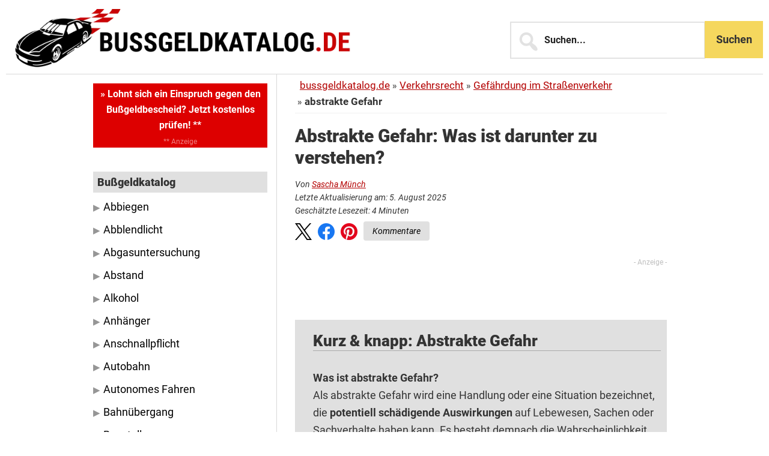

--- FILE ---
content_type: text/html; charset=UTF-8
request_url: https://www.bussgeldkatalog.de/abstrakte-gefahr/
body_size: 37257
content:
<!DOCTYPE html>
<html lang="de">
<head >
<meta charset="UTF-8" />
<meta name="viewport" content="width=device-width, initial-scale=1" />
<meta name='robots' content='index, follow, max-image-preview:large, max-snippet:-1, max-video-preview:-1' />
	<style>img:is([sizes="auto" i], [sizes^="auto," i]) { contain-intrinsic-size: 3000px 1500px }</style>
	
	<!-- This site is optimized with the Yoast SEO plugin v26.3 - https://yoast.com/wordpress/plugins/seo/ -->
	<title>Abstrakte Gefahr: Was ist das? | Verkehrsrecht 2025</title>
<link crossorigin data-rocket-preconnect href="https://www.clarity.ms" rel="preconnect">
<link crossorigin data-rocket-preconnect href="https://analytics.vfr-verlag.de" rel="preconnect">
<link crossorigin data-rocket-preconnect href="https://www.googletagmanager.com" rel="preconnect">
<link crossorigin data-rocket-preconnect href="https://b.delivery.consentmanager.net" rel="preconnect">
<link crossorigin data-rocket-preconnect href="https://cdn.consentmanager.net" rel="preconnect">
<link crossorigin data-rocket-preconnect href="https://pagead2.googlesyndication.com" rel="preconnect">
<style id="rocket-critical-css">html{font-family:sans-serif;-ms-text-size-adjust:100%;-webkit-text-size-adjust:100%}body{margin:0}article,aside,header,main,nav,section{display:block}a{background-color:transparent;-webkit-text-decoration-skip:objects}b,strong{font-weight:inherit}b,strong{font-weight:bolder}h1{font-size:2em;margin:0.67em 0}img{border-style:none}button,input{font:inherit;margin:0}button,input{overflow:visible}button{text-transform:none}button,[type="submit"]{-webkit-appearance:button}button::-moz-focus-inner,[type="submit"]::-moz-focus-inner{border-style:none;padding:0}button:-moz-focusring,[type="submit"]:-moz-focusring{outline:1px dotted ButtonText}[type="search"]{-webkit-appearance:textfield;outline-offset:-2px}[type="search"]::-webkit-search-cancel-button,[type="search"]::-webkit-search-decoration{-webkit-appearance:none}::-webkit-input-placeholder{color:inherit;opacity:0.54}::-webkit-file-upload-button{-webkit-appearance:button;font:inherit}html,input[type="search"]{-webkit-box-sizing:border-box;-moz-box-sizing:border-box;box-sizing:border-box}*,*:before,*:after{box-sizing:inherit}.entry:before,.entry-content:before,.site-container:before,.site-header:before,.site-inner:before,.widget:before,.wrap:before{content:" ";display:table}.entry:after,.entry-content:after,.site-container:after,.site-header:after,.site-inner:after,.widget:after,.wrap:after{clear:both;content:" ";display:table}html{font-size:62.5%;scroll-behavior:smooth}body>div{font-size:1.8rem;background-color:#f0f0f0}body{background-color:#fff;color:#333;font-family:'Roboto',sans-serif;font-size:18px;font-size:1.8rem;-webkit-font-smoothing:antialiased;font-weight:400;line-height:1.625;margin:0}a{color:#b30000;text-decoration:underline}p{margin:0 0 28px;padding:0}ul{margin:0;padding:0}li{list-style-type:none}b,strong{font-weight:700}i{font-style:italic}.schnell{background:#e0e0e0;padding:10px 10px 5px 10px;margin-bottom:10px;margin-top:15px}.schnell h2{margin-top:10px!important;margin-left:20px!important;margin-bottom:30px!important;font-size:26px}.schema-faq-section{margin-left:20px}h1,h2,h3{font-family:'Roboto',sans-serif;font-weight:900;line-height:1.2;margin:0 0 10px}h1{font-size:36px;font-size:3.6rem}h2{font-size:30px;font-size:3rem}h3{font-size:24px;font-size:2.4rem}.entry-content h2{margin:30px 0 10px;color:#333}.entry-content h2{border-bottom:1px solid #aaa}.sidebar .widget-title{padding:7px;background-color:#e0e0e0;color:#333}iframe,img{max-width:100%}img{height:auto}input{background-color:#fff;border:2px solid #e2e2e2;color:#222222;font-family:"Roboto",sans-serif;font-size:16px;font-size:1.6rem;font-weight:700;padding:16px;width:325px}::-moz-placeholder{color:#222222;opacity:1}::-webkit-input-placeholder{color:#222222;opacity:1}button,input[type="submit"]{background-color:#f5d75e;border:0;color:#333;box-sizing:border-box;font-family:'Roboto',sans-serif;font-size:18px;font-size:1.8rem;line-height:25px;width:32%;padding:20px;text-decoration:none;white-space:normal;width:49%;margin-bottom:10px}input[type="search"]::-webkit-search-cancel-button,input[type="search"]::-webkit-search-results-button{display:none}.screen-reader-text,.screen-reader-shortcut{border:0;clip:rect(0,0,0,0);height:1px;overflow:hidden;position:absolute!important;width:1px;word-wrap:normal!important}.site-inner,.wrap{margin:0 auto;max-width:1260px}.site-inner{clear:both;word-wrap:break-word;background-color:#fff}.content{float:right;padding:0 40px 70px;width:870px;border-left:solid 1px #d9d9d9}.sidebar-primary{float:right;width:390px}.sidebar-content .sidebar-primary{float:left}.breadcrumb{border-bottom:solid 1px #f0f0f0;font-size:1.7rem;margin-bottom:15px;padding:5px 0}.search-form{overflow:hidden;position:relative}.search-form input[type="search"]{padding-left:55px}.search-form:before{color:#e2e2e2;content:"\f179";font-family:"Dashicons";font-size:2.3em;left:0;line-height:1;padding:14px 10px;position:absolute;top:0}.site-header .search-form{width:60%}.site-header .search-form{margin:-95px auto 10px}.search-form input[type="submit"]{margin-top:10px}.widget_search input[type="submit"]{border:0;clip:rect(0,0,0,0);height:1px;margin:-1px;padding:0;position:absolute;width:1px}.entry-title{font-size:40px;font-size:3.5rem;margin:0 0 15px}.widget-title{font-size:18px;font-size:1.8rem;text-transform:none}.widget{margin-bottom:40px;word-wrap:break-word}.widget ul>li:last-of-type,.widget ul:last-of-type,.widget-area .widget:last-of-type{margin-bottom:0}.widget ul>li{padding-bottom:10px;font-size:17.5px}.widget ul>li:before{content:"\25B6";color:#969696;position:relative;font-size:15px;padding-right:5px}.widget ul>li:last-of-type{padding-bottom:0}.genesis-skip-link{margin:0}.genesis-skip-link li{height:0;list-style:none;width:0}:focus{color:#333;outline:#ccc solid 1px}.site-header>.wrap{max-width:1260px;background-color:#fff;border-bottom:solid 1px #d9d9d9}.site-header,.site-header a{color:#000}.title-area{float:left;padding:15px 0 0 15px;width:730px}.site-title{font-family:"Roboto",sans-serif;font-size:40px;font-size:4rem;font-weight:900;line-height:1.2;margin:0}.site-title a{color:#000;text-decoration:none}.site-description{display:none;visibility:hidden}.site-description{font-size:16px;font-size:1.6rem;font-weight:400;line-height:1.5}.site-description,.site-title{margin-bottom:0}.site-header .widget-area{float:right;overflow:hidden;text-align:right;width:500px}.header-widget-area .widget_text{margin-top:22px}.genesis-nav-menu{clear:both;font-size:16px;font-size:1.6rem;font-weight:600;line-height:1;width:100%}.genesis-nav-menu .menu-item{display:inline-block;margin-bottom:0;padding-bottom:0;text-align:left}.genesis-nav-menu a{text-decoration:none;display:block;padding:32px}.menu-toggle{display:none;visibility:hidden}.entry{background-color:#fff;margin-bottom:40px;margin-top:20px}.entry:first-of-type{padding-top:0}.entry-header{margin-bottom:15px}.sidebar{font-size:16px;font-size:1.6rem;padding:15px}.sidebar .widget{background-color:#fff}.sidebar .widget:first-of-type{margin-top:0}.sidebar a{color:black;text-decoration:none}@media only screen and (max-width:1300px){.site-inner,.wrap{max-width:1000px}body>div{background-color:#fff}.site-header .title-area,.site-header .widget-area{float:none;text-align:left;width:100%;max-width:1000px;margin:0px auto 0}.content{width:680px;padding:0 30px 60px}.sidebar{width:320px}.sidebar-content .content{padding-right:30px}.entry-title{font-size:3.0rem;font-size:30px}h2{font-size:25px;font-size:2.5rem}}@media only screen and (max-width:1100px){.site-inner,.wrap{max-width:800px}.content,.sidebar-primary{width:100%}.content{padding:0}.sidebar-content .content{padding-left:0;padding-right:0;border-left:none}.genesis-nav-menu li,.site-header ul.genesis-nav-menu,.site-header .search-form{float:none}.genesis-nav-menu{text-align:center}.site-header .search-form{margin:-85px 10px 0px 10px;width:75%}.site-header{background-color:#fff}nav.genesis-responsive-menu{display:none;position:relative}.menu-toggle{background:transparent;border-width:0;color:#fff;display:block;margin:0 auto;overflow:hidden;text-align:center;visibility:visible}.menu-toggle{background-color:transparent;border-top:1px solid #eee;color:#333;line-height:20px;position:relative;right:0;width:100%;z-index:1000}.site-container .site-header .menu-toggle{background:transparent!important;border:0;color:#fff;outline-offset:-1px}.menu-toggle:before{margin-right:10px;text-rendering:auto;-webkit-transform:translate(0,0);-ms-transform:translate(0,0);transform:translate(0,0)}.genesis-responsive-menu .genesis-nav-menu .menu-item{display:block;float:none;margin:0;position:relative;text-align:left}.genesis-responsive-menu .genesis-nav-menu .menu-item a{border:none;padding:12px;width:100%}}@media only screen and (max-width:880px){body>div{font-size:1.8rem}body{font-size:18px;font-size:1.8rem}.site-inner{padding:5% 2% 0}.site-header>.wrap,.wrap{padding-left:0%;padding-right:0%}.site-header{background-color:#fff}.title-area img{width:80%}.entry,.sidebar .widget{margin-bottom:5%}.entry{margin-top:0}.sidebar{margin-bottom:5%}.genesis-nav-menu a{padding:15px}.content{box-shadow:none}.sidebar-content .content{padding-right:5px;border-left:none}.sidebar-primary{display:none}}a.clickout{text-decoration:underline;color:#DD0000}.post-ratings-loading img{display:inline-block}.slideIn{width:330px;background-color:#fff;border-left:8px solid #b30000;-webkit-box-shadow:0px 0px 4px 0px rgba(0,0,0,0.25);-moz-box-shadow:0px 0px 4px 0px rgba(0,0,0,0.25);box-shadow:0px 0px 4px 0px rgba(0,0,0,0.25);position:fixed;bottom:0px;right:-408px;margin:0;padding:20px 0 20px 15px}.slideIn .slideInTitle{width:330px;font-weight:700;color:#b30000;margin-bottom:10px;font-size:20px}.slideIn .slideInDescription{font-weight:700;font-size:17px;display:inline-block;color:#b30000;text-decoration:underline;background:#ddd;padding:5px}.slideIn .slideInClose{float:right;margin-top:-5px;margin-right:15px}@media only screen and (max-width:680px){.slideIn{display:none}}.about{margin-bottom:0;font-size:1.6rem}@media (min-width:767px){.site-header>.wrap{max-height:140px!important;display:flex!important}}@media (max-width:766px){.site-header{max-height:92px!important;display:flex!important}}@media (min-width:767px){.site-header .search-form{width:auto;margin:0;margin-right:30px;margin-top:18px}}@media (min-width:767px){#search-6{flex:1}}@media (min-width:767px){.site-header .widget-area{display:flex;flex-direction:row-reverse}}@media (max-width:766px){.site-header .widget-area{width:30%!important}}@media (max-width:766px){.search-form{display:none}}@media (max-width:766px){.site-title .lazyloaded{display:inline-block}}@media (max-width:766px){.site-header .title-area{width:70%!important}}@media (max-width:766px){.header-widget-area .widget_text{margin-top:0!important}}@media only screen and (max-width:1024px){.title-area img{width:100%}.site-header .widget-area{width:70%;margin-right:40%;margin-top:-20px}.site-header .search-form{width:280px;float:right;margin-right:10%}}@media only screen and (max-width:768px){.site-header .widget-area{margin-right:25%}}@media only screen and (max-width:680px){.site-header .widget-area{margin-right:0px;width:100%;margin-top:20px}.site-header .search-form{width:80%;float:left;margin-right:35%}}@media only screen and (max-width:680px){.widget_nav_menu{display:none!important}}@media only screen and (max-width:767px){.site-header>.wrap{max-height:140px!important;display:flex!important}}.share-btns{padding-bottom:10px}.sidebar .clickout{display:inline-block;text-decoration:none;text-align:center;background-color:#D00;color:#fff;padding:5px;font-weight:700}#cancel-comment-reply-link{display:block;margin-top:0.75em}@media all and (min-width:981px){.site-header .widget-area .widget_search{display:flex;align-items:center;justify-content:flex-end;margin-bottom:0}.site-header .widget-area .widget_search .widget-wrap .search-form{margin-right:0;margin-top:10px}.site-header .widget-area.header-widget-area>.widget:nth-of-type(2),.site-header .widget-area.header-widget-area>.widget:nth-of-type(3),.site-header .widget-area.header-widget-area>.widget:nth-of-type(4),.site-header .widget-area.header-widget-area>.widget.widget_nav_menu{display:none}}@media all and (max-width:980px){.site-container .site-inner{padding:17% 2% 0}.site-header .title-area{display:none}.site-header .widget-area.header-widget-area{display:flex;width:100vw!important;height:63px;background-color:#ffffff;margin-right:0;margin-top:0;align-items:center;justify-content:space-between;flex-direction:row;box-shadow:0 4px 6px -6px #222}.site-header .widget-area.header-widget-area>.widget{margin-bottom:0;margin-top:0}.site-header .widget-area.header-widget-area>.widget:nth-of-type(2),.site-header .widget-area.header-widget-area>.widget:nth-of-type(4){position:relative;z-index:2}.site-header .widget-area.header-widget-area>.widget>.widget_text{margin-bottom:0;margin-top:0}.site-header .widget-area.header-widget-area>.widget.widget_search{display:flex;align-items:center;justify-content:flex-start;width:100vw;position:absolute;top:0;left:100%;z-index:2}.site-header .widget-area .widget_search .widget-wrap{height:63px;width:100%;display:flex;align-items:center;justify-content:center}.site-header .widget-area .widget_search .widget-wrap .search-form{margin:5px 0;display:block;width:74%}.site-header .widget-area .widget_search .widget-wrap .search-form .search-form-input{padding:10px 10px 10px 50px;width:100%}.site-header{position:fixed;z-index:9999;top:0;left:0}.site-header .widget-area .widget_search .widget-wrap .search-form:before{padding:3px 10px}.site-header .widget-area.header-widget-area>.widget.widget_nav_menu{position:fixed;width:100vw;height:100vh;overflow-y:scroll;top:0;left:-110%;z-index:1;display:flex!important;flex-wrap:wrap;background-color:#ffffff}.site-header .widget-area.header-widget-area>.widget.widget_nav_menu .nav-header.genesis-responsive-menu{display:block;padding-left:60px}.site-header .widget-area.header-widget-area>.widget.widget_nav_menu .nav-header.genesis-responsive-menu>ul>li{display:flex;align-items:center}}.mob-search-open{display:flex;justify-content:center;align-items:center;width:50px;height:50px;position:relative}.mob-search-open:before{display:flex;justify-content:center;align-items:center;width:50px;height:50px;color:#c5c5c5;content:"\f179";font-family:"Dashicons";font-size:2.3em;left:0;line-height:1;position:absolute;top:0}.mob-menu-burger{display:flex;flex-direction:column;align-items:center;justify-content:space-between;width:50px;height:25px}.mob-menu-burger>span{display:block;width:80%;height:4px;border-radius:3px;background-color:#c5c5c5}@media (min-width:769px){.widget_search input[type="submit"]{border:0;padding:19px;height:auto;position:static;width:auto}}.wp-block-group{box-sizing:border-box}ul{box-sizing:border-box}.entry-content{counter-reset:footnotes}:root{--wp--preset--font-size--normal:16px;--wp--preset--font-size--huge:42px}.screen-reader-text{border:0;clip-path:inset(50%);height:1px;margin:-1px;overflow:hidden;padding:0;position:absolute;width:1px;word-wrap:normal!important}@media screen and (max-width:400px){.azk-native-top{margin-bottom:10px}.azk-native-top::before{content:"- Anzeige -";text-align:right;display:block;color:rgba(0,0,0,0.25);font-size:12px}.azk-native-responsive{min-height:170px}@media only screen and (max-width:480px){.azk-native-responsive{min-height:170px}}.breadcrumb>ul:nth-child(1)>li:nth-child(1):before{content:""}.breadcrumb li{display:inline-block!important}.breadcrumb li:before{color:#5a5a5a;content:"\00BB";font-size:15px;font-weight:700;margin:0 4px}.image-credits-txt{display:none}.image-credits-txt:before{content:attr(data-credits);font-style:italic}.share-btns{display:flex;align-items:center;justify-content:flex-start;margin:10px 0px;font-style:italic}.share-btn{display:inline-block;margin-right:1rem;outline:none}.share-btn:last-child{margin-right:0}.share-btn img{width:28px;height:28px}.kommentare-btn{background-color:#e0e0e0;color:black;padding:10px 15px;font-size:14px;text-align:center;border-radius:4px;text-decoration:none;display:inline-flex;align-items:center;justify-content:center;height:18px;margin-top:-5px}.post-ratings-loading{display:none;height:16px;text-align:left}.post-ratings-image{border:0}.post-ratings-loading img{border:0;padding:0;margin:0}}</style><link rel="preload" data-rocket-preload as="image" href="https://www.bussgeldkatalog.de/wp-content/uploads/bussgeldkatalog-logo.png.webp" fetchpriority="high">
	<meta name="description" content="Abstrakte Gefahr: Was wird damit gemeint? Hier finden Sie u. a. Infos, welche Verstöße als abstrakte Gefährdungsdelikte im Straßenverkehr gelten." />
	<link rel="canonical" href="https://www.bussgeldkatalog.de/abstrakte-gefahr/" />
	<meta property="og:locale" content="de_DE" />
	<meta property="og:type" content="article" />
	<meta property="og:title" content="Abstrakte Gefahr: Was ist das? | Verkehrsrecht 2025" />
	<meta property="og:description" content="Abstrakte Gefahr: Was wird damit gemeint? Hier finden Sie u. a. Infos, welche Verstöße als abstrakte Gefährdungsdelikte im Straßenverkehr gelten." />
	<meta property="og:url" content="https://www.bussgeldkatalog.de/abstrakte-gefahr/" />
	<meta property="og:site_name" content="Bußgeldkatalog" />
	<meta property="article:modified_time" content="2025-08-05T13:37:20+00:00" />
	<meta property="og:image" content="https://www.bussgeldkatalog.de/wp-content/uploads/abstrakte-gefahr.jpg" />
	<meta property="og:image:width" content="300" />
	<meta property="og:image:height" content="200" />
	<meta property="og:image:type" content="image/jpeg" />
	<meta name="twitter:card" content="summary_large_image" />
	<meta name="twitter:label1" content="Geschätzte Lesezeit" />
	<meta name="twitter:data1" content="6 Minuten" />
	<script type="application/ld+json" class="yoast-schema-graph">{"@context":"https://schema.org","@graph":[{"@type":"Article","@id":"https://www.bussgeldkatalog.de/abstrakte-gefahr/#article","isPartOf":{"@id":"https://www.bussgeldkatalog.de/abstrakte-gefahr/"},"author":{"name":"Sascha Münch","@id":"https://www.bussgeldkatalog.de/#/schema/person/88f372caf0351dd2a68602d556eb887a"},"headline":"Abstrakte Gefahr: Was ist darunter zu verstehen?","datePublished":"2019-03-11T15:16:54+00:00","dateModified":"2025-08-05T13:37:20+00:00","mainEntityOfPage":{"@id":"https://www.bussgeldkatalog.de/abstrakte-gefahr/"},"wordCount":954,"commentCount":0,"publisher":{"@id":"https://www.bussgeldkatalog.de/#organization"},"image":{"@id":"https://www.bussgeldkatalog.de/abstrakte-gefahr/#primaryimage"},"thumbnailUrl":"https://www.bussgeldkatalog.de/wp-content/uploads/abstrakte-gefahr.jpg","inLanguage":"de","potentialAction":[{"@type":"CommentAction","name":"Comment","target":["https://www.bussgeldkatalog.de/abstrakte-gefahr/#respond"]}]},{"@type":["WebPage","FAQPage"],"@id":"https://www.bussgeldkatalog.de/abstrakte-gefahr/","url":"https://www.bussgeldkatalog.de/abstrakte-gefahr/","name":"Abstrakte Gefahr: Was ist das? | Verkehrsrecht 2025","isPartOf":{"@id":"https://www.bussgeldkatalog.de/#website"},"primaryImageOfPage":{"@id":"https://www.bussgeldkatalog.de/abstrakte-gefahr/#primaryimage"},"image":{"@id":"https://www.bussgeldkatalog.de/abstrakte-gefahr/#primaryimage"},"thumbnailUrl":"https://www.bussgeldkatalog.de/wp-content/uploads/abstrakte-gefahr.jpg","datePublished":"2019-03-11T15:16:54+00:00","dateModified":"2025-08-05T13:37:20+00:00","description":"Abstrakte Gefahr: Was wird damit gemeint? Hier finden Sie u. a. Infos, welche Verstöße als abstrakte Gefährdungsdelikte im Straßenverkehr gelten.","breadcrumb":{"@id":"https://www.bussgeldkatalog.de/abstrakte-gefahr/#breadcrumb"},"mainEntity":[{"@id":"https://www.bussgeldkatalog.de/abstrakte-gefahr/#faq-question-1565770890195"},{"@id":"https://www.bussgeldkatalog.de/abstrakte-gefahr/#faq-question-1565770907026"},{"@id":"https://www.bussgeldkatalog.de/abstrakte-gefahr/#faq-question-1565770917197"}],"inLanguage":"de","potentialAction":[{"@type":"ReadAction","target":["https://www.bussgeldkatalog.de/abstrakte-gefahr/"]}]},{"@type":"ImageObject","inLanguage":"de","@id":"https://www.bussgeldkatalog.de/abstrakte-gefahr/#primaryimage","url":"https://www.bussgeldkatalog.de/wp-content/uploads/abstrakte-gefahr.jpg","contentUrl":"https://www.bussgeldkatalog.de/wp-content/uploads/abstrakte-gefahr.jpg","width":300,"height":200,"caption":"Was ist eine abstrakte Gefahr?"},{"@type":"BreadcrumbList","@id":"https://www.bussgeldkatalog.de/abstrakte-gefahr/#breadcrumb","itemListElement":[{"@type":"ListItem","position":1,"name":"Bußgeldkatalog","item":"https://www.bussgeldkatalog.de/"},{"@type":"ListItem","position":2,"name":"Abstrakte Gefahr: Was ist darunter zu verstehen?"}]},{"@type":"WebSite","@id":"https://www.bussgeldkatalog.de/#website","url":"https://www.bussgeldkatalog.de/","name":"Bußgeldkatalog","description":"Der aktuelle Bußgeldkatalog 2025","publisher":{"@id":"https://www.bussgeldkatalog.de/#organization"},"potentialAction":[{"@type":"SearchAction","target":{"@type":"EntryPoint","urlTemplate":"https://www.bussgeldkatalog.de/?s={search_term_string}"},"query-input":{"@type":"PropertyValueSpecification","valueRequired":true,"valueName":"search_term_string"}}],"inLanguage":"de"},{"@type":"Organization","@id":"https://www.bussgeldkatalog.de/#organization","name":"Bussgeldkatalog.de","url":"https://www.bussgeldkatalog.de/","logo":{"@type":"ImageObject","inLanguage":"de","@id":"https://www.bussgeldkatalog.de/#/schema/logo/image/","url":"https://www.bussgeldkatalog.de/wp-content/uploads/bussgeldkatalog-logo.webp","contentUrl":"https://www.bussgeldkatalog.de/wp-content/uploads/bussgeldkatalog-logo.webp","width":743,"height":117,"caption":"Bussgeldkatalog.de"},"image":{"@id":"https://www.bussgeldkatalog.de/#/schema/logo/image/"}},{"@type":"Person","@id":"https://www.bussgeldkatalog.de/#/schema/person/88f372caf0351dd2a68602d556eb887a","name":"Sascha Münch","image":{"@type":"ImageObject","inLanguage":"de","@id":"https://www.bussgeldkatalog.de/#/schema/person/image/","url":"https://www.bussgeldkatalog.de/wp-content/uploads/sascha-muench-ra-96x96.png","contentUrl":"https://www.bussgeldkatalog.de/wp-content/uploads/sascha-muench-ra-96x96.png","caption":"Sascha Münch"},"description":"Sascha Münch studierte Jura an der Universität Bremen und absolvierte sein Referendariat am OLG Celle. Seine Zulassung als Rechtsanwalt erhielt er 2013. 2019 folgte die Bestellung zum Notar (seit 2021 Notar a. D.). Als Autor für bussgeldkatalog.de befasst er sich u. a. mit Einsprüchen zu Bußgeldbescheiden.","url":"https://www.bussgeldkatalog.de/author/smuench/"},{"@type":"Question","@id":"https://www.bussgeldkatalog.de/abstrakte-gefahr/#faq-question-1565770890195","position":1,"url":"https://www.bussgeldkatalog.de/abstrakte-gefahr/#faq-question-1565770890195","name":"Was ist abstrakte Gefahr?","answerCount":1,"acceptedAnswer":{"@type":"Answer","text":"Als abstrakte Gefahr wird eine Handlung oder eine Situation bezeichnet, die potentiell schädigende Auswirkungen auf Lebewesen, Sachen oder Sachverhalte haben kann. Es besteht demnach die Wahrscheinlichkeit, dass es zu einem Schaden kommt, diese ist aber nicht so hoch, dass ein sofortiger Handlungsbedarf besteht.","inLanguage":"de"},"inLanguage":"de"},{"@type":"Question","@id":"https://www.bussgeldkatalog.de/abstrakte-gefahr/#faq-question-1565770907026","position":2,"url":"https://www.bussgeldkatalog.de/abstrakte-gefahr/#faq-question-1565770907026","name":"Und konkrete Gefahr?","answerCount":1,"acceptedAnswer":{"@type":"Answer","text":"Die abstrakte Gefahr ist von der konkreten Gefahr abzugrenzen. Bei Letzterer ist die Schädigung so wahrscheinlich, dass in der Regel ein sofortiges Eingreifen der Polizei gerechtfertigt ist.","inLanguage":"de"},"inLanguage":"de"},{"@type":"Question","@id":"https://www.bussgeldkatalog.de/abstrakte-gefahr/#faq-question-1565770917197","position":3,"url":"https://www.bussgeldkatalog.de/abstrakte-gefahr/#faq-question-1565770917197","name":"Wer trifft die Unterscheidung?","answerCount":1,"acceptedAnswer":{"@type":"Answer","text":"Die Unterscheidung in abstrakte und konkrete Gefahr lässt sich meist nicht eindeutig treffen, weshalb dies in vielen Fällen letztendlich von einem Gericht übernommen wird.","inLanguage":"de"},"inLanguage":"de"}]}</script>
	<!-- / Yoast SEO plugin. -->


<link data-minify="1" rel='preload'  href='https://www.bussgeldkatalog.de/wp-content/cache/min/1/wp-content/themes/smart-passive-income-pro/style.css?ver=1762186178' data-rocket-async="style" as="style" onload="this.onload=null;this.rel='stylesheet'" onerror="this.removeAttribute('data-rocket-async')"  type='text/css' media='all' />
<style id='smart-passive-income-pro-inline-css' type='text/css'>

		.spi-customized .front-page-2 {
			background-image: var(--wpr-bg-0e120850-85f0-4aa7-a03b-f852e96527dd);
		}
		
</style>
<link rel='preload'  href='https://www.bussgeldkatalog.de/wp-includes/css/dist/block-library/style.min.css?ver=6.8.3' data-rocket-async="style" as="style" onload="this.onload=null;this.rel='stylesheet'" onerror="this.removeAttribute('data-rocket-async')"  type='text/css' media='all' />
<style id='classic-theme-styles-inline-css' type='text/css'>
/*! This file is auto-generated */
.wp-block-button__link{color:#fff;background-color:#32373c;border-radius:9999px;box-shadow:none;text-decoration:none;padding:calc(.667em + 2px) calc(1.333em + 2px);font-size:1.125em}.wp-block-file__button{background:#32373c;color:#fff;text-decoration:none}
</style>
<style id='global-styles-inline-css' type='text/css'>
:root{--wp--preset--aspect-ratio--square: 1;--wp--preset--aspect-ratio--4-3: 4/3;--wp--preset--aspect-ratio--3-4: 3/4;--wp--preset--aspect-ratio--3-2: 3/2;--wp--preset--aspect-ratio--2-3: 2/3;--wp--preset--aspect-ratio--16-9: 16/9;--wp--preset--aspect-ratio--9-16: 9/16;--wp--preset--color--black: #000000;--wp--preset--color--cyan-bluish-gray: #abb8c3;--wp--preset--color--white: #ffffff;--wp--preset--color--pale-pink: #f78da7;--wp--preset--color--vivid-red: #cf2e2e;--wp--preset--color--luminous-vivid-orange: #ff6900;--wp--preset--color--luminous-vivid-amber: #fcb900;--wp--preset--color--light-green-cyan: #7bdcb5;--wp--preset--color--vivid-green-cyan: #00d084;--wp--preset--color--pale-cyan-blue: #8ed1fc;--wp--preset--color--vivid-cyan-blue: #0693e3;--wp--preset--color--vivid-purple: #9b51e0;--wp--preset--gradient--vivid-cyan-blue-to-vivid-purple: linear-gradient(135deg,rgba(6,147,227,1) 0%,rgb(155,81,224) 100%);--wp--preset--gradient--light-green-cyan-to-vivid-green-cyan: linear-gradient(135deg,rgb(122,220,180) 0%,rgb(0,208,130) 100%);--wp--preset--gradient--luminous-vivid-amber-to-luminous-vivid-orange: linear-gradient(135deg,rgba(252,185,0,1) 0%,rgba(255,105,0,1) 100%);--wp--preset--gradient--luminous-vivid-orange-to-vivid-red: linear-gradient(135deg,rgba(255,105,0,1) 0%,rgb(207,46,46) 100%);--wp--preset--gradient--very-light-gray-to-cyan-bluish-gray: linear-gradient(135deg,rgb(238,238,238) 0%,rgb(169,184,195) 100%);--wp--preset--gradient--cool-to-warm-spectrum: linear-gradient(135deg,rgb(74,234,220) 0%,rgb(151,120,209) 20%,rgb(207,42,186) 40%,rgb(238,44,130) 60%,rgb(251,105,98) 80%,rgb(254,248,76) 100%);--wp--preset--gradient--blush-light-purple: linear-gradient(135deg,rgb(255,206,236) 0%,rgb(152,150,240) 100%);--wp--preset--gradient--blush-bordeaux: linear-gradient(135deg,rgb(254,205,165) 0%,rgb(254,45,45) 50%,rgb(107,0,62) 100%);--wp--preset--gradient--luminous-dusk: linear-gradient(135deg,rgb(255,203,112) 0%,rgb(199,81,192) 50%,rgb(65,88,208) 100%);--wp--preset--gradient--pale-ocean: linear-gradient(135deg,rgb(255,245,203) 0%,rgb(182,227,212) 50%,rgb(51,167,181) 100%);--wp--preset--gradient--electric-grass: linear-gradient(135deg,rgb(202,248,128) 0%,rgb(113,206,126) 100%);--wp--preset--gradient--midnight: linear-gradient(135deg,rgb(2,3,129) 0%,rgb(40,116,252) 100%);--wp--preset--font-size--small: 13px;--wp--preset--font-size--medium: 20px;--wp--preset--font-size--large: 36px;--wp--preset--font-size--x-large: 42px;--wp--preset--spacing--20: 0.44rem;--wp--preset--spacing--30: 0.67rem;--wp--preset--spacing--40: 1rem;--wp--preset--spacing--50: 1.5rem;--wp--preset--spacing--60: 2.25rem;--wp--preset--spacing--70: 3.38rem;--wp--preset--spacing--80: 5.06rem;--wp--preset--shadow--natural: 6px 6px 9px rgba(0, 0, 0, 0.2);--wp--preset--shadow--deep: 12px 12px 50px rgba(0, 0, 0, 0.4);--wp--preset--shadow--sharp: 6px 6px 0px rgba(0, 0, 0, 0.2);--wp--preset--shadow--outlined: 6px 6px 0px -3px rgba(255, 255, 255, 1), 6px 6px rgba(0, 0, 0, 1);--wp--preset--shadow--crisp: 6px 6px 0px rgba(0, 0, 0, 1);}:where(.is-layout-flex){gap: 0.5em;}:where(.is-layout-grid){gap: 0.5em;}body .is-layout-flex{display: flex;}.is-layout-flex{flex-wrap: wrap;align-items: center;}.is-layout-flex > :is(*, div){margin: 0;}body .is-layout-grid{display: grid;}.is-layout-grid > :is(*, div){margin: 0;}:where(.wp-block-columns.is-layout-flex){gap: 2em;}:where(.wp-block-columns.is-layout-grid){gap: 2em;}:where(.wp-block-post-template.is-layout-flex){gap: 1.25em;}:where(.wp-block-post-template.is-layout-grid){gap: 1.25em;}.has-black-color{color: var(--wp--preset--color--black) !important;}.has-cyan-bluish-gray-color{color: var(--wp--preset--color--cyan-bluish-gray) !important;}.has-white-color{color: var(--wp--preset--color--white) !important;}.has-pale-pink-color{color: var(--wp--preset--color--pale-pink) !important;}.has-vivid-red-color{color: var(--wp--preset--color--vivid-red) !important;}.has-luminous-vivid-orange-color{color: var(--wp--preset--color--luminous-vivid-orange) !important;}.has-luminous-vivid-amber-color{color: var(--wp--preset--color--luminous-vivid-amber) !important;}.has-light-green-cyan-color{color: var(--wp--preset--color--light-green-cyan) !important;}.has-vivid-green-cyan-color{color: var(--wp--preset--color--vivid-green-cyan) !important;}.has-pale-cyan-blue-color{color: var(--wp--preset--color--pale-cyan-blue) !important;}.has-vivid-cyan-blue-color{color: var(--wp--preset--color--vivid-cyan-blue) !important;}.has-vivid-purple-color{color: var(--wp--preset--color--vivid-purple) !important;}.has-black-background-color{background-color: var(--wp--preset--color--black) !important;}.has-cyan-bluish-gray-background-color{background-color: var(--wp--preset--color--cyan-bluish-gray) !important;}.has-white-background-color{background-color: var(--wp--preset--color--white) !important;}.has-pale-pink-background-color{background-color: var(--wp--preset--color--pale-pink) !important;}.has-vivid-red-background-color{background-color: var(--wp--preset--color--vivid-red) !important;}.has-luminous-vivid-orange-background-color{background-color: var(--wp--preset--color--luminous-vivid-orange) !important;}.has-luminous-vivid-amber-background-color{background-color: var(--wp--preset--color--luminous-vivid-amber) !important;}.has-light-green-cyan-background-color{background-color: var(--wp--preset--color--light-green-cyan) !important;}.has-vivid-green-cyan-background-color{background-color: var(--wp--preset--color--vivid-green-cyan) !important;}.has-pale-cyan-blue-background-color{background-color: var(--wp--preset--color--pale-cyan-blue) !important;}.has-vivid-cyan-blue-background-color{background-color: var(--wp--preset--color--vivid-cyan-blue) !important;}.has-vivid-purple-background-color{background-color: var(--wp--preset--color--vivid-purple) !important;}.has-black-border-color{border-color: var(--wp--preset--color--black) !important;}.has-cyan-bluish-gray-border-color{border-color: var(--wp--preset--color--cyan-bluish-gray) !important;}.has-white-border-color{border-color: var(--wp--preset--color--white) !important;}.has-pale-pink-border-color{border-color: var(--wp--preset--color--pale-pink) !important;}.has-vivid-red-border-color{border-color: var(--wp--preset--color--vivid-red) !important;}.has-luminous-vivid-orange-border-color{border-color: var(--wp--preset--color--luminous-vivid-orange) !important;}.has-luminous-vivid-amber-border-color{border-color: var(--wp--preset--color--luminous-vivid-amber) !important;}.has-light-green-cyan-border-color{border-color: var(--wp--preset--color--light-green-cyan) !important;}.has-vivid-green-cyan-border-color{border-color: var(--wp--preset--color--vivid-green-cyan) !important;}.has-pale-cyan-blue-border-color{border-color: var(--wp--preset--color--pale-cyan-blue) !important;}.has-vivid-cyan-blue-border-color{border-color: var(--wp--preset--color--vivid-cyan-blue) !important;}.has-vivid-purple-border-color{border-color: var(--wp--preset--color--vivid-purple) !important;}.has-vivid-cyan-blue-to-vivid-purple-gradient-background{background: var(--wp--preset--gradient--vivid-cyan-blue-to-vivid-purple) !important;}.has-light-green-cyan-to-vivid-green-cyan-gradient-background{background: var(--wp--preset--gradient--light-green-cyan-to-vivid-green-cyan) !important;}.has-luminous-vivid-amber-to-luminous-vivid-orange-gradient-background{background: var(--wp--preset--gradient--luminous-vivid-amber-to-luminous-vivid-orange) !important;}.has-luminous-vivid-orange-to-vivid-red-gradient-background{background: var(--wp--preset--gradient--luminous-vivid-orange-to-vivid-red) !important;}.has-very-light-gray-to-cyan-bluish-gray-gradient-background{background: var(--wp--preset--gradient--very-light-gray-to-cyan-bluish-gray) !important;}.has-cool-to-warm-spectrum-gradient-background{background: var(--wp--preset--gradient--cool-to-warm-spectrum) !important;}.has-blush-light-purple-gradient-background{background: var(--wp--preset--gradient--blush-light-purple) !important;}.has-blush-bordeaux-gradient-background{background: var(--wp--preset--gradient--blush-bordeaux) !important;}.has-luminous-dusk-gradient-background{background: var(--wp--preset--gradient--luminous-dusk) !important;}.has-pale-ocean-gradient-background{background: var(--wp--preset--gradient--pale-ocean) !important;}.has-electric-grass-gradient-background{background: var(--wp--preset--gradient--electric-grass) !important;}.has-midnight-gradient-background{background: var(--wp--preset--gradient--midnight) !important;}.has-small-font-size{font-size: var(--wp--preset--font-size--small) !important;}.has-medium-font-size{font-size: var(--wp--preset--font-size--medium) !important;}.has-large-font-size{font-size: var(--wp--preset--font-size--large) !important;}.has-x-large-font-size{font-size: var(--wp--preset--font-size--x-large) !important;}
:where(.wp-block-post-template.is-layout-flex){gap: 1.25em;}:where(.wp-block-post-template.is-layout-grid){gap: 1.25em;}
:where(.wp-block-columns.is-layout-flex){gap: 2em;}:where(.wp-block-columns.is-layout-grid){gap: 2em;}
:root :where(.wp-block-pullquote){font-size: 1.5em;line-height: 1.6;}
</style>
<link data-minify="1" rel='preload'  href='https://www.bussgeldkatalog.de/wp-content/cache/min/1/wp-content/plugins/custom-php/custom-style.css?ver=1762186178' data-rocket-async="style" as="style" onload="this.onload=null;this.rel='stylesheet'" onerror="this.removeAttribute('data-rocket-async')"  type='text/css' media='all' />
<link data-minify="1" rel='preload'  href='https://www.bussgeldkatalog.de/wp-content/cache/min/1/wp-content/plugins/l1-authors/css/style.css?ver=1762186178' data-rocket-async="style" as="style" onload="this.onload=null;this.rel='stylesheet'" onerror="this.removeAttribute('data-rocket-async')"  type='text/css' media='all' />
<style id='l1-cls-helper-css-inline-css' type='text/css'>
@media only screen and (min-width: 1366px) and (max-width: 1919px) {
	.azk-native-responsive.azk-native-content { min-height: 280px; }
}
@media only screen and (min-width: 1280px) and (max-width: 1365px) {
	.azk-native-responsive.azk-native-content { min-height: 280px; }
}
@media only screen and (min-width: 1024px) and (max-width: 1279px) {
	.azk-native-responsive.azk-native-content { min-height: 280px; }
}
@media only screen and (min-width: 800px) and (max-width: 959px) {
	.azk-native-responsive.azk-native-content { min-height: 280px; }
}
@media only screen and (min-width: 640px) and (max-width: 767px) {
	.azk-native-responsive.azk-native-content { min-height: 280px; }
}
@media only screen and (min-width: 480px) and (max-width: 599px) {
	.azk-native-responsive.azk-native-content { min-height: 280px; }
}
@media only screen and (min-width: 360px) and (max-width: 479px) {
	.azk-native-responsive.azk-native-bottom { min-height: 430px; }
	.azk-native-responsive.azk-native-top { min-height: 375px; }
	.azk-native-responsive.azk-native-content { min-height: 300px; }
}
@media only screen and (min-width: 320px) and (max-width: 359px) {
	.azk-native-responsive.azk-native-content { min-height: 282px; }
	.azk-native-responsive.azk-native-bottom { min-height: 282px; }
}
</style>
<link rel='preload'  href='https://www.bussgeldkatalog.de/wp-content/plugins/l1-azk-native/css/style.min.css?ver=6.8.3' data-rocket-async="style" as="style" onload="this.onload=null;this.rel='stylesheet'" onerror="this.removeAttribute('data-rocket-async')"  type='text/css' media='all' />
<link rel='preload'  href='https://www.bussgeldkatalog.de/wp-content/plugins/l1-breadcrumbs/css/style.min.css?ver=6.8.3' data-rocket-async="style" as="style" onload="this.onload=null;this.rel='stylesheet'" onerror="this.removeAttribute('data-rocket-async')"  type='text/css' media='all' />
<link data-minify="1" rel='preload'  href='https://www.bussgeldkatalog.de/wp-content/cache/min/1/wp-content/plugins/l1-image-credits/css/style.css?ver=1762186178' data-rocket-async="style" as="style" onload="this.onload=null;this.rel='stylesheet'" onerror="this.removeAttribute('data-rocket-async')"  type='text/css' media='all' />
<link data-minify="1" rel='preload'  href='https://www.bussgeldkatalog.de/wp-content/cache/min/1/wp-content/plugins/l1-social-buttons/css/style.css?ver=1762186178' data-rocket-async="style" as="style" onload="this.onload=null;this.rel='stylesheet'" onerror="this.removeAttribute('data-rocket-async')"  type='text/css' media='all' />
<link data-minify="1" rel='preload'  href='https://www.bussgeldkatalog.de/wp-content/cache/min/1/wp-content/plugins/wp-postratings/css/postratings-css.css?ver=1762186178' data-rocket-async="style" as="style" onload="this.onload=null;this.rel='stylesheet'" onerror="this.removeAttribute('data-rocket-async')"  type='text/css' media='all' />
<link rel='preload'  href='https://www.bussgeldkatalog.de/wp-content/plugins/easy-table-of-contents/assets/css/screen.min.css?ver=2.0.76' data-rocket-async="style" as="style" onload="this.onload=null;this.rel='stylesheet'" onerror="this.removeAttribute('data-rocket-async')"  type='text/css' media='all' />
<style id='ez-toc-inline-css' type='text/css'>
div#ez-toc-container .ez-toc-title {font-size: 120%;}div#ez-toc-container .ez-toc-title {font-weight: 500;}div#ez-toc-container ul li , div#ez-toc-container ul li a {font-size: 105%;}div#ez-toc-container ul li , div#ez-toc-container ul li a {font-weight: 500;}div#ez-toc-container nav ul ul li {font-size: 95%;}
.ez-toc-container-direction {direction: ltr;}.ez-toc-counter ul{counter-reset: item ;}.ez-toc-counter nav ul li a::before {content: counters(item, '.', decimal) '. ';display: inline-block;counter-increment: item;flex-grow: 0;flex-shrink: 0;margin-right: .2em; float: left; }.ez-toc-widget-direction {direction: ltr;}.ez-toc-widget-container ul{counter-reset: item ;}.ez-toc-widget-container nav ul li a::before {content: counters(item, '.', decimal) '. ';display: inline-block;counter-increment: item;flex-grow: 0;flex-shrink: 0;margin-right: .2em; float: left; }
</style>
<link data-minify="1" rel='preload'  href='https://www.bussgeldkatalog.de/wp-content/cache/min/1/wp-includes/css/dashicons.min.css?ver=1762186178' data-rocket-async="style" as="style" onload="this.onload=null;this.rel='stylesheet'" onerror="this.removeAttribute('data-rocket-async')"  type='text/css' media='all' />
<link rel='preload'  href='https://www.bussgeldkatalog.de/wp-content/tablepress-combined.min.css?ver=103' data-rocket-async="style" as="style" onload="this.onload=null;this.rel='stylesheet'" onerror="this.removeAttribute('data-rocket-async')"  type='text/css' media='all' />
<link data-minify="1" rel='preload'  href='https://www.bussgeldkatalog.de/wp-content/cache/background-css/1/www.bussgeldkatalog.de/wp-content/cache/min/1/wp-content/plugins/aawp/assets/dist/css/main.css?ver=1762186178&wpr_t=1762824365' data-rocket-async="style" as="style" onload="this.onload=null;this.rel='stylesheet'" onerror="this.removeAttribute('data-rocket-async')"  type='text/css' media='all' />
<style id='rocket-lazyload-inline-css' type='text/css'>
.rll-youtube-player{position:relative;padding-bottom:56.23%;height:0;overflow:hidden;max-width:100%;}.rll-youtube-player:focus-within{outline: 2px solid currentColor;outline-offset: 5px;}.rll-youtube-player iframe{position:absolute;top:0;left:0;width:100%;height:100%;z-index:100;background:0 0}.rll-youtube-player img{bottom:0;display:block;left:0;margin:auto;max-width:100%;width:100%;position:absolute;right:0;top:0;border:none;height:auto;-webkit-transition:.4s all;-moz-transition:.4s all;transition:.4s all}.rll-youtube-player img:hover{-webkit-filter:brightness(75%)}.rll-youtube-player .play{height:100%;width:100%;left:0;top:0;position:absolute;background:var(--wpr-bg-b4068912-0d31-4ff4-804e-55fb36c4e538) no-repeat center;background-color: transparent !important;cursor:pointer;border:none;}
</style>
<script type="text/javascript" src="https://www.bussgeldkatalog.de/wp-includes/js/jquery/jquery.min.js?ver=3.7.1" id="jquery-core-js"></script>
<script type="text/javascript" src="https://www.bussgeldkatalog.de/wp-includes/js/jquery/jquery-migrate.min.js?ver=3.4.1" id="jquery-migrate-js"></script>
<script data-minify="1" type="text/javascript" src="https://www.bussgeldkatalog.de/wp-content/cache/min/1/wp-content/plugins/custom-php/custom-jquery.js?ver=1762186178" id="custom_jquery-js"></script>
<script type="text/javascript" id="l1-cls-helper-js-js-before">
/* <![CDATA[ */
var cls_helper_url = "https://www.bussgeldkatalog.de/wp-json/cls-helper/v1/store?_clsnonce=1248902ee1";
/* ]]> */
</script>
<script data-minify="1" type="text/javascript" src="https://www.bussgeldkatalog.de/wp-content/cache/min/1/wp-content/plugins/l1-cls-helper/cls-helper.js?ver=1762186178" id="l1-cls-helper-js-js"></script>
<script data-minify="1" type="text/javascript" src="https://www.bussgeldkatalog.de/wp-content/cache/min/1/wp-content/plugins/l1-image-credits/js/main.js?ver=1762186178" id="l1-image-credits-js-js"></script>
<link rel="https://api.w.org/" href="https://www.bussgeldkatalog.de/wp-json/" /><link rel="alternate" title="JSON" type="application/json" href="https://www.bussgeldkatalog.de/wp-json/wp/v2/pages/26399" /><link rel="EditURI" type="application/rsd+xml" title="RSD" href="https://www.bussgeldkatalog.de/xmlrpc.php?rsd" />
<meta name="generator" content="WordPress 6.8.3" />
<link rel='shortlink' href='https://www.bussgeldkatalog.de/?p=26399' />
<link rel="alternate" title="oEmbed (JSON)" type="application/json+oembed" href="https://www.bussgeldkatalog.de/wp-json/oembed/1.0/embed?url=https%3A%2F%2Fwww.bussgeldkatalog.de%2Fabstrakte-gefahr%2F" />
<link rel="alternate" title="oEmbed (XML)" type="text/xml+oembed" href="https://www.bussgeldkatalog.de/wp-json/oembed/1.0/embed?url=https%3A%2F%2Fwww.bussgeldkatalog.de%2Fabstrakte-gefahr%2F&#038;format=xml" />
<style type="text/css">.aawp .aawp-tb__row--highlight{background-color:#256aaf;}.aawp .aawp-tb__row--highlight{color:#256aaf;}.aawp .aawp-tb__row--highlight a{color:#256aaf;}</style><!-- start Simple Custom CSS and JS -->
<script type="text/javascript">
jQuery(document).ready(function( $ ){
    $('.mob-search-open').click(function() {
		$(this).toggleClass('active');
			$('.site-header .widget-area.header-widget-area > .widget.widget_search').toggleClass('active');
	});
	$('.mob-menu-burger').click(function() {
		//$(this).toggleClass('active');
			$('.site-header .widget-area.header-widget-area>.widget.widget_nav_menu').toggleClass('active');
	});
});
</script>
<!-- end Simple Custom CSS and JS -->
<script type="application/ld+json">{"@context":"https://schema.org","@type":"WebPageElement","name":"Anzeige: Bu\u00dfgeldbescheid falsch? Kostenloser Check zeigt Fehler auf.","description":"Ihr Bu\u00dfgeldbescheid kann fehlerhaft sein! Pr\u00fcfen Sie jetzt kostenlos Ihre Einspruchschancen.","potentialAction":{"@type":"QuoteAction","name":"Jetzt kostenlos pr\u00fcfen","target":"https://www.sos-verkehrsrecht.de/bussgeldcheck/"}}</script>
<!-- Google Tag Manager -->
<script data-cmp-vendor="s905" type="text/plain" class="cmplazyload">(function(w,d,s,l,i){w[l]=w[l]||[];w[l].push({'gtm.start':
new Date().getTime(),event:'gtm.js'});var f=d.getElementsByTagName(s)[0],
j=d.createElement(s),dl=l!='dataLayer'?'&l='+l:'';j.async=true;j.src=
'https://www.googletagmanager.com/gtm.js?id='+i+dl;f.parentNode.insertBefore(j,f);
})(window,document,'script','dataLayer','GTM-PBLC43K');</script>
<!-- End Google Tag Manager -->


<style>
/* roboto-regular - latin */
@font-face {
  font-family: 'Roboto';
  font-style: normal;
  font-weight: 400;
  font-display: optional;
  src: url('https://www.bussgeldkatalog.de/wp-content/themes/smart-passive-income-pro/fonts/roboto-v27-latin-regular.woff2') format('woff2'),
	url('https://www.bussgeldkatalog.de/wp-content/themes/smart-passive-income-pro/fonts/roboto-v29-latin-regular.woff') format('woff');
}
/* roboto-italic - latin */
@font-face {
  font-family: 'Roboto';
  font-style: italic;
  font-weight: 400;
  font-display: optional;
  src: url('https://www.bussgeldkatalog.de/wp-content/themes/smart-passive-income-pro/fonts/roboto-v27-latin-italic.woff2') format('woff2'),
	url('https://www.bussgeldkatalog.de/wp-content/themes/smart-passive-income-pro/fonts/roboto-v29-latin-italic.woff') format('woff');
}
/* roboto-700 - latin */
@font-face {
  font-family: 'Roboto';
  font-style: normal;
  font-weight: 700;
  font-display: optional;
  src: url('https://www.bussgeldkatalog.de/wp-content/themes/smart-passive-income-pro/fonts/roboto-v27-latin-700.woff2') format('woff2'),
	url('https://www.bussgeldkatalog.de/wp-content/themes/smart-passive-income-pro/fonts/roboto-v29-latin-700.woff') format('woff');
}
/* roboto-900 - latin */
@font-face {
  font-family: 'Roboto';
  font-style: normal;
  font-weight: 900;
  font-display: optional;
  src: url('https://www.bussgeldkatalog.de/wp-content/themes/smart-passive-income-pro/fonts/roboto-v27-latin-900.woff2') format('woff2'),
	url('https://www.bussgeldkatalog.de/wp-content/themes/smart-passive-income-pro/fonts/roboto-v29-latin-900.woff') format('woff');
}</style>

<link rel="preload" href="https://www.bussgeldkatalog.de/wp-content/themes/smart-passive-income-pro/fonts/roboto-v27-latin-regular.woff2" as="font" type="font/woff2" crossorigin="anonymous">
<link rel="preload" href="https://www.bussgeldkatalog.de/wp-content/themes/smart-passive-income-pro/fonts/roboto-v27-latin-italic.woff2" as="font" type="font/woff2" crossorigin="anonymous">
<link rel="preload" href="https://www.bussgeldkatalog.de/wp-content/themes/smart-passive-income-pro/fonts/roboto-v27-latin-700.woff2" as="font" type="font/woff2" crossorigin="anonymous">
<link rel="preload" href="https://www.bussgeldkatalog.de/wp-content/themes/smart-passive-income-pro/fonts/roboto-v27-latin-900.woff2" as="font" type="font/woff2" crossorigin="anonymous"><link rel="icon" href="https://www.bussgeldkatalog.de/wp-content/uploads/cropped-favicon-150x150.png" sizes="32x32" />
<link rel="icon" href="https://www.bussgeldkatalog.de/wp-content/uploads/cropped-favicon-300x300.png" sizes="192x192" />
<link rel="apple-touch-icon" href="https://www.bussgeldkatalog.de/wp-content/uploads/cropped-favicon-300x300.png" />
<meta name="msapplication-TileImage" content="https://www.bussgeldkatalog.de/wp-content/uploads/cropped-favicon-300x300.png" />
		<style type="text/css" id="wp-custom-css">
			@media screen and (max-width: 680px) {
    #progressBar {
        display: block;
        position: fixed;
        height: 6px;
        background: #a00201;
        width: 0%;
        top: 58px;
        left: 0;
        z-index: 99;
    }
}


@media only screen and (max-width: 768px) {
.alignright, .alignleft {
    margin: auto !important
  }
}

@media only screen and (min-width: 769px) {
.alignright > img, .alignleft > img {
    padding-right: 10px !important
  }
}

.table--clickout::after {
    content: "** Anzeige";
    font-size: 12px;
    color: rgba(0,0,0,0.25);
	padding-left:10px;
}

.slideIn .slideInAdFlag {
	margin-top: 10px;
	font-size: 12px;
	color: rgba(0,0,0,0.25);
	text-align: center;
}

.wp-block-image .aligncenter {
	text-align: center;
}

.search-results .archive-description {margin-top: 2.5rem}

.price-calc-container {hyphens: auto}

/* Gebühren-Checkbox tooltip */

@media screen and (min-width:541px) and (max-width: 919px) {
  .i-tooltip-info {
        left: -211px !important;
  }
}

@media screen and (min-width:396px) and (max-width: 541px) {
  .i-tooltip-info {
        left: 0px !important;
  }
}

@media screen and (min-width:0) and (max-width: 395px) {
  .i-tooltip-info {
        left: -150px !important;
  }
}

#page > section > article > div.form > form > input[type=submit] {margin-bottom: 40px}

p.comment-form-comment textarea#comment {width: 100% !important}

.comment-author {font-weight: bold}

@media only screen and (max-width: 768px) {
figure.wp-block-image.aligncenter.size-large.yt-video a img {
    width: auto !important;
    height: auto !important;}
}

figcaption {font-style: italic}

figure.wp-block-image.aligncenter.size-large.yt-video::before {
  content: url(https://www.bussgeldkatalog.de/wp-content/themes/smart-passive-income-pro/images/playbutton.png);
  top: 40% !important;
  left: 50% !important;
  margin: -50px 0 0 -50px !important;
  position: absolute !important;
  pointer-events: none;
}

/* Aggiungi questo stile per il contenitore principale */
.style-container {
    display: flex;
    flex-wrap: wrap;
    margin-right: auto;
    margin-left: auto;
}

@media only screen and (max-width: 980px) 
{
.sidebar {
    flex: 0 !important;
    width: 0% !important;
    padding: 0px; } 
}

.sidebar {
    flex: 2;
}
.content {
    flex: 6;
}

.about, .span-reading-time {font-size: 14px; font-style: italic}
.home .reading-time {
    display: none !important;
}

.kommentare-btn {height: 32px; margin-top: -10px !important}

.ez-toc-list-level-1,.ez-toc-list-level-2, .ez-toc-list-level-3, .ez-toc-title {padding: 0px 7.5px !important}

.ez-toc-link {line-height: 2.25 !important}

div#ez-toc-container {hyphens: auto}

html {
    scroll-behavior: smooth;
}

		</style>
		<noscript><style id="rocket-lazyload-nojs-css">.rll-youtube-player, [data-lazy-src]{display:none !important;}</style></noscript><script>
/*! loadCSS rel=preload polyfill. [c]2017 Filament Group, Inc. MIT License */
(function(w){"use strict";if(!w.loadCSS){w.loadCSS=function(){}}
var rp=loadCSS.relpreload={};rp.support=(function(){var ret;try{ret=w.document.createElement("link").relList.supports("preload")}catch(e){ret=!1}
return function(){return ret}})();rp.bindMediaToggle=function(link){var finalMedia=link.media||"all";function enableStylesheet(){link.media=finalMedia}
if(link.addEventListener){link.addEventListener("load",enableStylesheet)}else if(link.attachEvent){link.attachEvent("onload",enableStylesheet)}
setTimeout(function(){link.rel="stylesheet";link.media="only x"});setTimeout(enableStylesheet,3000)};rp.poly=function(){if(rp.support()){return}
var links=w.document.getElementsByTagName("link");for(var i=0;i<links.length;i++){var link=links[i];if(link.rel==="preload"&&link.getAttribute("as")==="style"&&!link.getAttribute("data-loadcss")){link.setAttribute("data-loadcss",!0);rp.bindMediaToggle(link)}}};if(!rp.support()){rp.poly();var run=w.setInterval(rp.poly,500);if(w.addEventListener){w.addEventListener("load",function(){rp.poly();w.clearInterval(run)})}else if(w.attachEvent){w.attachEvent("onload",function(){rp.poly();w.clearInterval(run)})}}
if(typeof exports!=="undefined"){exports.loadCSS=loadCSS}
else{w.loadCSS=loadCSS}}(typeof global!=="undefined"?global:this))
</script><style id="wpr-lazyload-bg-container"></style><style id="wpr-lazyload-bg-exclusion"></style>
<noscript>
<style id="wpr-lazyload-bg-nostyle">#elementor-editor-wrapper .icon-aawp:before,.elementor-edit-area .icon-aawp:before{--wpr-bg-d060e5be-3baf-43ea-92f5-8058e1bdc185: url('https://www.bussgeldkatalog.de/wp-content/plugins/aawp/assets/img/icon.svg');}.aawp .aawp-button.aawp-button--icon-amazon-black:before,.aawp-button.aawp-button--icon-amazon-black:before{--wpr-bg-c5d3f265-5ef2-4f16-906d-13bda9263eba: url('https://www.bussgeldkatalog.de/wp-content/plugins/aawp/assets/img/icon-amazon-black.svg');}.aawp .aawp-button.aawp-button--icon-black:before,.aawp-button.aawp-button--icon-black:before{--wpr-bg-c84e01b0-1553-461e-9bb4-baedb73f97fc: url('https://www.bussgeldkatalog.de/wp-content/plugins/aawp/assets/img/icon-cart-black.svg');}.aawp .aawp-button.aawp-button--icon-amazon-white:before,.aawp-button.aawp-button--icon-amazon-white:before{--wpr-bg-3535bc8a-23f5-422f-a6d9-f524570fdf78: url('https://www.bussgeldkatalog.de/wp-content/plugins/aawp/assets/img/icon-amazon-white.svg');}.aawp .aawp-button.aawp-button--icon-white:before,.aawp-button.aawp-button--icon-white:before{--wpr-bg-70df49de-b5d9-4c7f-889a-217d6b5ea0e0: url('https://www.bussgeldkatalog.de/wp-content/plugins/aawp/assets/img/icon-cart-white.svg');}.aawp-star-rating{--wpr-bg-796873ac-6f60-4b5b-9c22-21b58904b5c3: url('https://www.bussgeldkatalog.de/wp-content/plugins/aawp/assets/img/stars/v1.svg');}.aawp-star-rating>span{--wpr-bg-0257de5f-eefc-4869-ad78-fc83b8d06204: url('https://www.bussgeldkatalog.de/wp-content/plugins/aawp/assets/img/stars/v1-active.svg');}.aawp-star-rating--v2{--wpr-bg-11216b44-e34e-4017-8c3e-173cb68f71fc: url('https://www.bussgeldkatalog.de/wp-content/plugins/aawp/assets/img/stars/v2.svg');}.aawp-star-rating--v2>span{--wpr-bg-a2c07e64-e0a7-4ad9-867a-ddc54a4c6c22: url('https://www.bussgeldkatalog.de/wp-content/plugins/aawp/assets/img/stars/v2-active.svg');}.aawp-star-rating--v3{--wpr-bg-2e81810f-09be-4584-8728-6c90a2d8e945: url('https://www.bussgeldkatalog.de/wp-content/plugins/aawp/assets/img/stars/v3.svg');}.aawp-star-rating--v3>span{--wpr-bg-3e950268-fd02-4d00-9e9d-245ed6fcfab0: url('https://www.bussgeldkatalog.de/wp-content/plugins/aawp/assets/img/stars/v3-active.svg');}.aawp-star-rating--v4{--wpr-bg-5354de20-2755-4eda-8390-1334bec2777e: url('https://www.bussgeldkatalog.de/wp-content/plugins/aawp/assets/img/stars/v4.svg');}.aawp-star-rating--v4>span{--wpr-bg-3e89a203-65c4-4899-81f6-8ff80a937980: url('https://www.bussgeldkatalog.de/wp-content/plugins/aawp/assets/img/stars/v4-active.svg');}.aawp-star-rating--v5{--wpr-bg-244e49f1-2367-4e53-abe6-8376165aa7ec: url('https://www.bussgeldkatalog.de/wp-content/plugins/aawp/assets/img/stars/v5.svg');}.aawp-star-rating--v5>span{--wpr-bg-55d2213c-ab07-442d-983f-6040ef317f1f: url('https://www.bussgeldkatalog.de/wp-content/plugins/aawp/assets/img/stars/v5-active.svg');}.aawp-star-rating--v6{--wpr-bg-0c5a2e54-410d-4774-be29-2a02546581b0: url('https://www.bussgeldkatalog.de/wp-content/plugins/aawp/assets/img/stars/v6.svg');}.aawp-star-rating--v6>span{--wpr-bg-a7e4e467-94e3-4451-ac7d-68adc97f3b40: url('https://www.bussgeldkatalog.de/wp-content/plugins/aawp/assets/img/stars/v6-active.svg');}.aawp-star-rating--v7{--wpr-bg-2fbed611-6c7e-47ca-9e74-5ecff90c2693: url('https://www.bussgeldkatalog.de/wp-content/plugins/aawp/assets/img/stars/v7.svg');}.aawp-star-rating--v7>span{--wpr-bg-6de11d9e-9aa2-4649-b7af-2d5df8673190: url('https://www.bussgeldkatalog.de/wp-content/plugins/aawp/assets/img/stars/v7-active.svg');}.aawp-star-rating--wayl{--wpr-bg-8e2749ea-c0e3-4bca-b3f6-cebe638b62fe: url('https://www.bussgeldkatalog.de/wp-content/plugins/aawp/assets/img/stars/wayl.svg');}.aawp-star-rating--wayl>span{--wpr-bg-478d28cc-10f4-4ff3-be24-55c9ef4cb0c9: url('https://www.bussgeldkatalog.de/wp-content/plugins/aawp/assets/img/stars/wayl-active.svg');}.aawp .aawp-product--horizontal.aawp-product--style-dark .aawp-star-rating--wayl{--wpr-bg-de1c09c0-64fb-4ffd-bb3f-640c6b2dbe8a: url('https://www.bussgeldkatalog.de/wp-content/plugins/aawp/assets/dist/css/img/stars/wayl-inverted.svg');}.aawp .aawp-product--horizontal.aawp-product--style-dark .aawp-star-rating--wayl>span{--wpr-bg-2d4bb6c2-8fe3-4981-b4ea-92379b385f92: url('https://www.bussgeldkatalog.de/wp-content/plugins/aawp/assets/dist/css/img/stars/wayl-inverted-active.svg');}.aawp .aawp-product--horizontal.aawp-product--style-wayl .aawp-star-rating--wayl{--wpr-bg-53c17125-e66f-418f-91a5-15d34180f8b0: url('https://www.bussgeldkatalog.de/wp-content/plugins/aawp/assets/dist/css/img/stars/wayl-inverted.svg');}.aawp .aawp-product--horizontal.aawp-product--style-wayl .aawp-star-rating--wayl>span{--wpr-bg-25b3cec0-3e85-408d-9eb1-7a5bdb71e586: url('https://www.bussgeldkatalog.de/wp-content/plugins/aawp/assets/dist/css/img/stars/wayl-inverted-active.svg');}.aawp .aawp-product--widget-vertical.aawp-product--style-dark .aawp-star-rating--wayl{--wpr-bg-d6fdbe15-c038-4e83-bcbe-8dcb1872698a: url('https://www.bussgeldkatalog.de/wp-content/plugins/aawp/assets/dist/css/img/stars/wayl-inverted.svg');}.aawp .aawp-product--widget-vertical.aawp-product--style-dark .aawp-star-rating--wayl>span{--wpr-bg-46923190-b924-4491-a042-f27c51c818a7: url('https://www.bussgeldkatalog.de/wp-content/plugins/aawp/assets/dist/css/img/stars/wayl-inverted-active.svg');}.aawp .aawp-product--widget-vertical.aawp-product--style-wayl .aawp-star-rating--wayl{--wpr-bg-6079b8cc-ecc4-4121-bcc6-7f9c7377befd: url('https://www.bussgeldkatalog.de/wp-content/plugins/aawp/assets/dist/css/img/stars/wayl-inverted.svg');}.aawp .aawp-product--widget-vertical.aawp-product--style-wayl .aawp-star-rating--wayl>span{--wpr-bg-5a000d3c-d712-4de0-bd83-c829a10de495: url('https://www.bussgeldkatalog.de/wp-content/plugins/aawp/assets/dist/css/img/stars/wayl-inverted-active.svg');}.aawp .aawp-check-prime,.aawp-check-prime{--wpr-bg-93f007a7-8605-45d7-b21f-98ae25fbd2cb: url('https://www.bussgeldkatalog.de/wp-content/plugins/aawp/assets/img/icon-check-prime.png');}.aawp .aawp-check-prime,.aawp-check-prime{--wpr-bg-9677a0de-2210-4452-84ea-b9636f4e277b: url('https://www.bussgeldkatalog.de/wp-content/plugins/aawp/assets/img/icon-check-prime@2x.png');}.aawp .aawp-check-prime.aawp-check-prime--jp,.aawp-check-prime.aawp-check-prime--jp{--wpr-bg-7910c27c-8d00-4b3d-b56b-d38452419ea0: url('https://www.bussgeldkatalog.de/wp-content/plugins/aawp/assets/img/icon-check-prime-jp.png');}.aawp .aawp-check-prime.aawp-check-prime--jp,.aawp-check-prime.aawp-check-prime--jp{--wpr-bg-3762168a-88ea-4c25-b69e-d63dae070e86: url('https://www.bussgeldkatalog.de/wp-content/plugins/aawp/assets/img/icon-check-prime-jp.png');}.aawp .aawp-check-premium,.aawp-check-premium{--wpr-bg-a2c0b16a-b09f-480b-b88f-78fc219431e2: url('https://www.bussgeldkatalog.de/wp-content/plugins/aawp/assets/img/icon-check-premium.png');}.aawp-link-icon.amazon{--wpr-bg-63d1ba1e-4115-42e9-a57b-68dd0ca2da7a: url('https://www.bussgeldkatalog.de/wp-content/plugins/aawp/assets/img/icon-amazon.svg');}.aawp-link-icon.cart{--wpr-bg-cbb6ba35-411a-4765-ae1b-6ffd72274e45: url('https://www.bussgeldkatalog.de/wp-content/plugins/aawp/assets/img/icon-cart-black.svg');}.aawp-link-icon.amazon-logo{--wpr-bg-eb861738-3f4c-4dea-8fe4-5d68a37be8f5: url('https://www.bussgeldkatalog.de/wp-content/plugins/aawp/assets/img/icon-amazon-logo.png');}.aawp-icon-globe{--wpr-bg-ce7d6b77-5a2e-46a9-8063-819fe565c8b0: url('https://www.bussgeldkatalog.de/wp-content/plugins/aawp/assets/img/icon-globe.svg');}.aawp-icon-yes{--wpr-bg-6e037fa0-fe6b-463f-bc1f-e3523b432a20: url('https://www.bussgeldkatalog.de/wp-content/plugins/aawp/assets/img/icon-yes.svg');}.aawp-icon-no{--wpr-bg-49ec625d-f7d5-4156-8414-1ebfda0c5dea: url('https://www.bussgeldkatalog.de/wp-content/plugins/aawp/assets/img/icon-no.svg');}.aawp .aawp-product--vertical.aawp-product--style-dark .aawp-star-rating--wayl{--wpr-bg-cd5d9ff2-2211-42c8-84b2-ebb59db3533c: url('https://www.bussgeldkatalog.de/wp-content/plugins/aawp/assets/dist/css/img/stars/wayl-inverted.svg');}.aawp .aawp-product--vertical.aawp-product--style-dark .aawp-star-rating--wayl>span{--wpr-bg-ed73bb0f-cc19-4822-9a4a-209b00d06ba2: url('https://www.bussgeldkatalog.de/wp-content/plugins/aawp/assets/dist/css/img/stars/wayl-inverted-active.svg');}.aawp .aawp-product--vertical.aawp-product--style-wayl .aawp-star-rating--wayl{--wpr-bg-08069291-76c6-4fe3-a4cb-6597ea99bb2c: url('https://www.bussgeldkatalog.de/wp-content/plugins/aawp/assets/dist/css/img/stars/wayl-inverted.svg');}.aawp .aawp-product--vertical.aawp-product--style-wayl .aawp-star-rating--wayl>span{--wpr-bg-d6f0c706-22d7-4429-9405-cf2213c6bd8c: url('https://www.bussgeldkatalog.de/wp-content/plugins/aawp/assets/dist/css/img/stars/wayl-inverted-active.svg');}.aawp .aawp-product--list.aawp-product--style-dark .aawp-star-rating--wayl{--wpr-bg-b8d8cdf7-0a01-4991-9e1d-648ada01603e: url('https://www.bussgeldkatalog.de/wp-content/plugins/aawp/assets/dist/css/img/stars/wayl-inverted.svg');}.aawp .aawp-product--list.aawp-product--style-dark .aawp-star-rating--wayl>span{--wpr-bg-c79bbcc1-1705-470e-9141-946e65ce5a7a: url('https://www.bussgeldkatalog.de/wp-content/plugins/aawp/assets/dist/css/img/stars/wayl-inverted-active.svg');}.aawp .aawp-product--list.aawp-product--style-wayl .aawp-star-rating--wayl{--wpr-bg-085add38-edf9-43ac-af4a-7fdebb6d8c29: url('https://www.bussgeldkatalog.de/wp-content/plugins/aawp/assets/dist/css/img/stars/wayl-inverted.svg');}.aawp .aawp-product--list.aawp-product--style-wayl .aawp-star-rating--wayl>span{--wpr-bg-ccad829c-893d-43b5-a998-37a687444f92: url('https://www.bussgeldkatalog.de/wp-content/plugins/aawp/assets/dist/css/img/stars/wayl-inverted-active.svg');}.aawp .aawp-product--widget-small.aawp-product--style-dark .aawp-star-rating--wayl{--wpr-bg-8ced9ba1-5797-402c-b6fd-128e0f9a46e5: url('https://www.bussgeldkatalog.de/wp-content/plugins/aawp/assets/dist/css/img/stars/wayl-inverted.svg');}.aawp .aawp-product--widget-small.aawp-product--style-dark .aawp-star-rating--wayl>span{--wpr-bg-c22a69a4-975a-47ff-a983-f37d0ced8c1e: url('https://www.bussgeldkatalog.de/wp-content/plugins/aawp/assets/dist/css/img/stars/wayl-inverted-active.svg');}.aawp .aawp-product--widget-small.aawp-product--style-wayl .aawp-star-rating--wayl{--wpr-bg-25107bf1-f4cb-4ba1-b176-586fd18fc607: url('https://www.bussgeldkatalog.de/wp-content/plugins/aawp/assets/dist/css/img/stars/wayl-inverted.svg');}.aawp .aawp-product--widget-small.aawp-product--style-wayl .aawp-star-rating--wayl>span{--wpr-bg-497d88f1-ddb5-4bb7-8565-a1dc0d8d5a31: url('https://www.bussgeldkatalog.de/wp-content/plugins/aawp/assets/dist/css/img/stars/wayl-inverted-active.svg');}.spi-customized .front-page-2{--wpr-bg-0e120850-85f0-4aa7-a03b-f852e96527dd: url('https://www.bussgeldkatalog.de/www.bussgeldkatalog.de/wp-content/themes/smart-passive-income-pro/images/front-page-2.jpg');}.rll-youtube-player .play{--wpr-bg-b4068912-0d31-4ff4-804e-55fb36c4e538: url('https://www.bussgeldkatalog.de/wp-content/plugins/wp-rocket/assets/img/youtube.png');}</style>
</noscript>
<script type="application/javascript">const rocket_pairs = [{"selector":"#elementor-editor-wrapper .icon-aawp,.elementor-edit-area .icon-aawp","style":"#elementor-editor-wrapper .icon-aawp:before,.elementor-edit-area .icon-aawp:before{--wpr-bg-d060e5be-3baf-43ea-92f5-8058e1bdc185: url('https:\/\/www.bussgeldkatalog.de\/wp-content\/plugins\/aawp\/assets\/img\/icon.svg');}","hash":"d060e5be-3baf-43ea-92f5-8058e1bdc185","url":"https:\/\/www.bussgeldkatalog.de\/wp-content\/plugins\/aawp\/assets\/img\/icon.svg"},{"selector":".aawp .aawp-button.aawp-button--icon-amazon-black,.aawp-button.aawp-button--icon-amazon-black","style":".aawp .aawp-button.aawp-button--icon-amazon-black:before,.aawp-button.aawp-button--icon-amazon-black:before{--wpr-bg-c5d3f265-5ef2-4f16-906d-13bda9263eba: url('https:\/\/www.bussgeldkatalog.de\/wp-content\/plugins\/aawp\/assets\/img\/icon-amazon-black.svg');}","hash":"c5d3f265-5ef2-4f16-906d-13bda9263eba","url":"https:\/\/www.bussgeldkatalog.de\/wp-content\/plugins\/aawp\/assets\/img\/icon-amazon-black.svg"},{"selector":".aawp .aawp-button.aawp-button--icon-black,.aawp-button.aawp-button--icon-black","style":".aawp .aawp-button.aawp-button--icon-black:before,.aawp-button.aawp-button--icon-black:before{--wpr-bg-c84e01b0-1553-461e-9bb4-baedb73f97fc: url('https:\/\/www.bussgeldkatalog.de\/wp-content\/plugins\/aawp\/assets\/img\/icon-cart-black.svg');}","hash":"c84e01b0-1553-461e-9bb4-baedb73f97fc","url":"https:\/\/www.bussgeldkatalog.de\/wp-content\/plugins\/aawp\/assets\/img\/icon-cart-black.svg"},{"selector":".aawp .aawp-button.aawp-button--icon-amazon-white,.aawp-button.aawp-button--icon-amazon-white","style":".aawp .aawp-button.aawp-button--icon-amazon-white:before,.aawp-button.aawp-button--icon-amazon-white:before{--wpr-bg-3535bc8a-23f5-422f-a6d9-f524570fdf78: url('https:\/\/www.bussgeldkatalog.de\/wp-content\/plugins\/aawp\/assets\/img\/icon-amazon-white.svg');}","hash":"3535bc8a-23f5-422f-a6d9-f524570fdf78","url":"https:\/\/www.bussgeldkatalog.de\/wp-content\/plugins\/aawp\/assets\/img\/icon-amazon-white.svg"},{"selector":".aawp .aawp-button.aawp-button--icon-white,.aawp-button.aawp-button--icon-white","style":".aawp .aawp-button.aawp-button--icon-white:before,.aawp-button.aawp-button--icon-white:before{--wpr-bg-70df49de-b5d9-4c7f-889a-217d6b5ea0e0: url('https:\/\/www.bussgeldkatalog.de\/wp-content\/plugins\/aawp\/assets\/img\/icon-cart-white.svg');}","hash":"70df49de-b5d9-4c7f-889a-217d6b5ea0e0","url":"https:\/\/www.bussgeldkatalog.de\/wp-content\/plugins\/aawp\/assets\/img\/icon-cart-white.svg"},{"selector":".aawp-star-rating","style":".aawp-star-rating{--wpr-bg-796873ac-6f60-4b5b-9c22-21b58904b5c3: url('https:\/\/www.bussgeldkatalog.de\/wp-content\/plugins\/aawp\/assets\/img\/stars\/v1.svg');}","hash":"796873ac-6f60-4b5b-9c22-21b58904b5c3","url":"https:\/\/www.bussgeldkatalog.de\/wp-content\/plugins\/aawp\/assets\/img\/stars\/v1.svg"},{"selector":".aawp-star-rating>span","style":".aawp-star-rating>span{--wpr-bg-0257de5f-eefc-4869-ad78-fc83b8d06204: url('https:\/\/www.bussgeldkatalog.de\/wp-content\/plugins\/aawp\/assets\/img\/stars\/v1-active.svg');}","hash":"0257de5f-eefc-4869-ad78-fc83b8d06204","url":"https:\/\/www.bussgeldkatalog.de\/wp-content\/plugins\/aawp\/assets\/img\/stars\/v1-active.svg"},{"selector":".aawp-star-rating--v2","style":".aawp-star-rating--v2{--wpr-bg-11216b44-e34e-4017-8c3e-173cb68f71fc: url('https:\/\/www.bussgeldkatalog.de\/wp-content\/plugins\/aawp\/assets\/img\/stars\/v2.svg');}","hash":"11216b44-e34e-4017-8c3e-173cb68f71fc","url":"https:\/\/www.bussgeldkatalog.de\/wp-content\/plugins\/aawp\/assets\/img\/stars\/v2.svg"},{"selector":".aawp-star-rating--v2>span","style":".aawp-star-rating--v2>span{--wpr-bg-a2c07e64-e0a7-4ad9-867a-ddc54a4c6c22: url('https:\/\/www.bussgeldkatalog.de\/wp-content\/plugins\/aawp\/assets\/img\/stars\/v2-active.svg');}","hash":"a2c07e64-e0a7-4ad9-867a-ddc54a4c6c22","url":"https:\/\/www.bussgeldkatalog.de\/wp-content\/plugins\/aawp\/assets\/img\/stars\/v2-active.svg"},{"selector":".aawp-star-rating--v3","style":".aawp-star-rating--v3{--wpr-bg-2e81810f-09be-4584-8728-6c90a2d8e945: url('https:\/\/www.bussgeldkatalog.de\/wp-content\/plugins\/aawp\/assets\/img\/stars\/v3.svg');}","hash":"2e81810f-09be-4584-8728-6c90a2d8e945","url":"https:\/\/www.bussgeldkatalog.de\/wp-content\/plugins\/aawp\/assets\/img\/stars\/v3.svg"},{"selector":".aawp-star-rating--v3>span","style":".aawp-star-rating--v3>span{--wpr-bg-3e950268-fd02-4d00-9e9d-245ed6fcfab0: url('https:\/\/www.bussgeldkatalog.de\/wp-content\/plugins\/aawp\/assets\/img\/stars\/v3-active.svg');}","hash":"3e950268-fd02-4d00-9e9d-245ed6fcfab0","url":"https:\/\/www.bussgeldkatalog.de\/wp-content\/plugins\/aawp\/assets\/img\/stars\/v3-active.svg"},{"selector":".aawp-star-rating--v4","style":".aawp-star-rating--v4{--wpr-bg-5354de20-2755-4eda-8390-1334bec2777e: url('https:\/\/www.bussgeldkatalog.de\/wp-content\/plugins\/aawp\/assets\/img\/stars\/v4.svg');}","hash":"5354de20-2755-4eda-8390-1334bec2777e","url":"https:\/\/www.bussgeldkatalog.de\/wp-content\/plugins\/aawp\/assets\/img\/stars\/v4.svg"},{"selector":".aawp-star-rating--v4>span","style":".aawp-star-rating--v4>span{--wpr-bg-3e89a203-65c4-4899-81f6-8ff80a937980: url('https:\/\/www.bussgeldkatalog.de\/wp-content\/plugins\/aawp\/assets\/img\/stars\/v4-active.svg');}","hash":"3e89a203-65c4-4899-81f6-8ff80a937980","url":"https:\/\/www.bussgeldkatalog.de\/wp-content\/plugins\/aawp\/assets\/img\/stars\/v4-active.svg"},{"selector":".aawp-star-rating--v5","style":".aawp-star-rating--v5{--wpr-bg-244e49f1-2367-4e53-abe6-8376165aa7ec: url('https:\/\/www.bussgeldkatalog.de\/wp-content\/plugins\/aawp\/assets\/img\/stars\/v5.svg');}","hash":"244e49f1-2367-4e53-abe6-8376165aa7ec","url":"https:\/\/www.bussgeldkatalog.de\/wp-content\/plugins\/aawp\/assets\/img\/stars\/v5.svg"},{"selector":".aawp-star-rating--v5>span","style":".aawp-star-rating--v5>span{--wpr-bg-55d2213c-ab07-442d-983f-6040ef317f1f: url('https:\/\/www.bussgeldkatalog.de\/wp-content\/plugins\/aawp\/assets\/img\/stars\/v5-active.svg');}","hash":"55d2213c-ab07-442d-983f-6040ef317f1f","url":"https:\/\/www.bussgeldkatalog.de\/wp-content\/plugins\/aawp\/assets\/img\/stars\/v5-active.svg"},{"selector":".aawp-star-rating--v6","style":".aawp-star-rating--v6{--wpr-bg-0c5a2e54-410d-4774-be29-2a02546581b0: url('https:\/\/www.bussgeldkatalog.de\/wp-content\/plugins\/aawp\/assets\/img\/stars\/v6.svg');}","hash":"0c5a2e54-410d-4774-be29-2a02546581b0","url":"https:\/\/www.bussgeldkatalog.de\/wp-content\/plugins\/aawp\/assets\/img\/stars\/v6.svg"},{"selector":".aawp-star-rating--v6>span","style":".aawp-star-rating--v6>span{--wpr-bg-a7e4e467-94e3-4451-ac7d-68adc97f3b40: url('https:\/\/www.bussgeldkatalog.de\/wp-content\/plugins\/aawp\/assets\/img\/stars\/v6-active.svg');}","hash":"a7e4e467-94e3-4451-ac7d-68adc97f3b40","url":"https:\/\/www.bussgeldkatalog.de\/wp-content\/plugins\/aawp\/assets\/img\/stars\/v6-active.svg"},{"selector":".aawp-star-rating--v7","style":".aawp-star-rating--v7{--wpr-bg-2fbed611-6c7e-47ca-9e74-5ecff90c2693: url('https:\/\/www.bussgeldkatalog.de\/wp-content\/plugins\/aawp\/assets\/img\/stars\/v7.svg');}","hash":"2fbed611-6c7e-47ca-9e74-5ecff90c2693","url":"https:\/\/www.bussgeldkatalog.de\/wp-content\/plugins\/aawp\/assets\/img\/stars\/v7.svg"},{"selector":".aawp-star-rating--v7>span","style":".aawp-star-rating--v7>span{--wpr-bg-6de11d9e-9aa2-4649-b7af-2d5df8673190: url('https:\/\/www.bussgeldkatalog.de\/wp-content\/plugins\/aawp\/assets\/img\/stars\/v7-active.svg');}","hash":"6de11d9e-9aa2-4649-b7af-2d5df8673190","url":"https:\/\/www.bussgeldkatalog.de\/wp-content\/plugins\/aawp\/assets\/img\/stars\/v7-active.svg"},{"selector":".aawp-star-rating--wayl","style":".aawp-star-rating--wayl{--wpr-bg-8e2749ea-c0e3-4bca-b3f6-cebe638b62fe: url('https:\/\/www.bussgeldkatalog.de\/wp-content\/plugins\/aawp\/assets\/img\/stars\/wayl.svg');}","hash":"8e2749ea-c0e3-4bca-b3f6-cebe638b62fe","url":"https:\/\/www.bussgeldkatalog.de\/wp-content\/plugins\/aawp\/assets\/img\/stars\/wayl.svg"},{"selector":".aawp-star-rating--wayl>span","style":".aawp-star-rating--wayl>span{--wpr-bg-478d28cc-10f4-4ff3-be24-55c9ef4cb0c9: url('https:\/\/www.bussgeldkatalog.de\/wp-content\/plugins\/aawp\/assets\/img\/stars\/wayl-active.svg');}","hash":"478d28cc-10f4-4ff3-be24-55c9ef4cb0c9","url":"https:\/\/www.bussgeldkatalog.de\/wp-content\/plugins\/aawp\/assets\/img\/stars\/wayl-active.svg"},{"selector":".aawp .aawp-product--horizontal.aawp-product--style-dark .aawp-star-rating--wayl","style":".aawp .aawp-product--horizontal.aawp-product--style-dark .aawp-star-rating--wayl{--wpr-bg-de1c09c0-64fb-4ffd-bb3f-640c6b2dbe8a: url('https:\/\/www.bussgeldkatalog.de\/wp-content\/plugins\/aawp\/assets\/dist\/css\/img\/stars\/wayl-inverted.svg');}","hash":"de1c09c0-64fb-4ffd-bb3f-640c6b2dbe8a","url":"https:\/\/www.bussgeldkatalog.de\/wp-content\/plugins\/aawp\/assets\/dist\/css\/img\/stars\/wayl-inverted.svg"},{"selector":".aawp .aawp-product--horizontal.aawp-product--style-dark .aawp-star-rating--wayl>span","style":".aawp .aawp-product--horizontal.aawp-product--style-dark .aawp-star-rating--wayl>span{--wpr-bg-2d4bb6c2-8fe3-4981-b4ea-92379b385f92: url('https:\/\/www.bussgeldkatalog.de\/wp-content\/plugins\/aawp\/assets\/dist\/css\/img\/stars\/wayl-inverted-active.svg');}","hash":"2d4bb6c2-8fe3-4981-b4ea-92379b385f92","url":"https:\/\/www.bussgeldkatalog.de\/wp-content\/plugins\/aawp\/assets\/dist\/css\/img\/stars\/wayl-inverted-active.svg"},{"selector":".aawp .aawp-product--horizontal.aawp-product--style-wayl .aawp-star-rating--wayl","style":".aawp .aawp-product--horizontal.aawp-product--style-wayl .aawp-star-rating--wayl{--wpr-bg-53c17125-e66f-418f-91a5-15d34180f8b0: url('https:\/\/www.bussgeldkatalog.de\/wp-content\/plugins\/aawp\/assets\/dist\/css\/img\/stars\/wayl-inverted.svg');}","hash":"53c17125-e66f-418f-91a5-15d34180f8b0","url":"https:\/\/www.bussgeldkatalog.de\/wp-content\/plugins\/aawp\/assets\/dist\/css\/img\/stars\/wayl-inverted.svg"},{"selector":".aawp .aawp-product--horizontal.aawp-product--style-wayl .aawp-star-rating--wayl>span","style":".aawp .aawp-product--horizontal.aawp-product--style-wayl .aawp-star-rating--wayl>span{--wpr-bg-25b3cec0-3e85-408d-9eb1-7a5bdb71e586: url('https:\/\/www.bussgeldkatalog.de\/wp-content\/plugins\/aawp\/assets\/dist\/css\/img\/stars\/wayl-inverted-active.svg');}","hash":"25b3cec0-3e85-408d-9eb1-7a5bdb71e586","url":"https:\/\/www.bussgeldkatalog.de\/wp-content\/plugins\/aawp\/assets\/dist\/css\/img\/stars\/wayl-inverted-active.svg"},{"selector":".aawp .aawp-product--widget-vertical.aawp-product--style-dark .aawp-star-rating--wayl","style":".aawp .aawp-product--widget-vertical.aawp-product--style-dark .aawp-star-rating--wayl{--wpr-bg-d6fdbe15-c038-4e83-bcbe-8dcb1872698a: url('https:\/\/www.bussgeldkatalog.de\/wp-content\/plugins\/aawp\/assets\/dist\/css\/img\/stars\/wayl-inverted.svg');}","hash":"d6fdbe15-c038-4e83-bcbe-8dcb1872698a","url":"https:\/\/www.bussgeldkatalog.de\/wp-content\/plugins\/aawp\/assets\/dist\/css\/img\/stars\/wayl-inverted.svg"},{"selector":".aawp .aawp-product--widget-vertical.aawp-product--style-dark .aawp-star-rating--wayl>span","style":".aawp .aawp-product--widget-vertical.aawp-product--style-dark .aawp-star-rating--wayl>span{--wpr-bg-46923190-b924-4491-a042-f27c51c818a7: url('https:\/\/www.bussgeldkatalog.de\/wp-content\/plugins\/aawp\/assets\/dist\/css\/img\/stars\/wayl-inverted-active.svg');}","hash":"46923190-b924-4491-a042-f27c51c818a7","url":"https:\/\/www.bussgeldkatalog.de\/wp-content\/plugins\/aawp\/assets\/dist\/css\/img\/stars\/wayl-inverted-active.svg"},{"selector":".aawp .aawp-product--widget-vertical.aawp-product--style-wayl .aawp-star-rating--wayl","style":".aawp .aawp-product--widget-vertical.aawp-product--style-wayl .aawp-star-rating--wayl{--wpr-bg-6079b8cc-ecc4-4121-bcc6-7f9c7377befd: url('https:\/\/www.bussgeldkatalog.de\/wp-content\/plugins\/aawp\/assets\/dist\/css\/img\/stars\/wayl-inverted.svg');}","hash":"6079b8cc-ecc4-4121-bcc6-7f9c7377befd","url":"https:\/\/www.bussgeldkatalog.de\/wp-content\/plugins\/aawp\/assets\/dist\/css\/img\/stars\/wayl-inverted.svg"},{"selector":".aawp .aawp-product--widget-vertical.aawp-product--style-wayl .aawp-star-rating--wayl>span","style":".aawp .aawp-product--widget-vertical.aawp-product--style-wayl .aawp-star-rating--wayl>span{--wpr-bg-5a000d3c-d712-4de0-bd83-c829a10de495: url('https:\/\/www.bussgeldkatalog.de\/wp-content\/plugins\/aawp\/assets\/dist\/css\/img\/stars\/wayl-inverted-active.svg');}","hash":"5a000d3c-d712-4de0-bd83-c829a10de495","url":"https:\/\/www.bussgeldkatalog.de\/wp-content\/plugins\/aawp\/assets\/dist\/css\/img\/stars\/wayl-inverted-active.svg"},{"selector":".aawp .aawp-check-prime,.aawp-check-prime","style":".aawp .aawp-check-prime,.aawp-check-prime{--wpr-bg-93f007a7-8605-45d7-b21f-98ae25fbd2cb: url('https:\/\/www.bussgeldkatalog.de\/wp-content\/plugins\/aawp\/assets\/img\/icon-check-prime.png');}","hash":"93f007a7-8605-45d7-b21f-98ae25fbd2cb","url":"https:\/\/www.bussgeldkatalog.de\/wp-content\/plugins\/aawp\/assets\/img\/icon-check-prime.png"},{"selector":".aawp .aawp-check-prime,.aawp-check-prime","style":".aawp .aawp-check-prime,.aawp-check-prime{--wpr-bg-9677a0de-2210-4452-84ea-b9636f4e277b: url('https:\/\/www.bussgeldkatalog.de\/wp-content\/plugins\/aawp\/assets\/img\/icon-check-prime@2x.png');}","hash":"9677a0de-2210-4452-84ea-b9636f4e277b","url":"https:\/\/www.bussgeldkatalog.de\/wp-content\/plugins\/aawp\/assets\/img\/icon-check-prime@2x.png"},{"selector":".aawp .aawp-check-prime.aawp-check-prime--jp,.aawp-check-prime.aawp-check-prime--jp","style":".aawp .aawp-check-prime.aawp-check-prime--jp,.aawp-check-prime.aawp-check-prime--jp{--wpr-bg-7910c27c-8d00-4b3d-b56b-d38452419ea0: url('https:\/\/www.bussgeldkatalog.de\/wp-content\/plugins\/aawp\/assets\/img\/icon-check-prime-jp.png');}","hash":"7910c27c-8d00-4b3d-b56b-d38452419ea0","url":"https:\/\/www.bussgeldkatalog.de\/wp-content\/plugins\/aawp\/assets\/img\/icon-check-prime-jp.png"},{"selector":".aawp .aawp-check-prime.aawp-check-prime--jp,.aawp-check-prime.aawp-check-prime--jp","style":".aawp .aawp-check-prime.aawp-check-prime--jp,.aawp-check-prime.aawp-check-prime--jp{--wpr-bg-3762168a-88ea-4c25-b69e-d63dae070e86: url('https:\/\/www.bussgeldkatalog.de\/wp-content\/plugins\/aawp\/assets\/img\/icon-check-prime-jp.png');}","hash":"3762168a-88ea-4c25-b69e-d63dae070e86","url":"https:\/\/www.bussgeldkatalog.de\/wp-content\/plugins\/aawp\/assets\/img\/icon-check-prime-jp.png"},{"selector":".aawp .aawp-check-premium,.aawp-check-premium","style":".aawp .aawp-check-premium,.aawp-check-premium{--wpr-bg-a2c0b16a-b09f-480b-b88f-78fc219431e2: url('https:\/\/www.bussgeldkatalog.de\/wp-content\/plugins\/aawp\/assets\/img\/icon-check-premium.png');}","hash":"a2c0b16a-b09f-480b-b88f-78fc219431e2","url":"https:\/\/www.bussgeldkatalog.de\/wp-content\/plugins\/aawp\/assets\/img\/icon-check-premium.png"},{"selector":".aawp-link-icon.amazon","style":".aawp-link-icon.amazon{--wpr-bg-63d1ba1e-4115-42e9-a57b-68dd0ca2da7a: url('https:\/\/www.bussgeldkatalog.de\/wp-content\/plugins\/aawp\/assets\/img\/icon-amazon.svg');}","hash":"63d1ba1e-4115-42e9-a57b-68dd0ca2da7a","url":"https:\/\/www.bussgeldkatalog.de\/wp-content\/plugins\/aawp\/assets\/img\/icon-amazon.svg"},{"selector":".aawp-link-icon.cart","style":".aawp-link-icon.cart{--wpr-bg-cbb6ba35-411a-4765-ae1b-6ffd72274e45: url('https:\/\/www.bussgeldkatalog.de\/wp-content\/plugins\/aawp\/assets\/img\/icon-cart-black.svg');}","hash":"cbb6ba35-411a-4765-ae1b-6ffd72274e45","url":"https:\/\/www.bussgeldkatalog.de\/wp-content\/plugins\/aawp\/assets\/img\/icon-cart-black.svg"},{"selector":".aawp-link-icon.amazon-logo","style":".aawp-link-icon.amazon-logo{--wpr-bg-eb861738-3f4c-4dea-8fe4-5d68a37be8f5: url('https:\/\/www.bussgeldkatalog.de\/wp-content\/plugins\/aawp\/assets\/img\/icon-amazon-logo.png');}","hash":"eb861738-3f4c-4dea-8fe4-5d68a37be8f5","url":"https:\/\/www.bussgeldkatalog.de\/wp-content\/plugins\/aawp\/assets\/img\/icon-amazon-logo.png"},{"selector":".aawp-icon-globe","style":".aawp-icon-globe{--wpr-bg-ce7d6b77-5a2e-46a9-8063-819fe565c8b0: url('https:\/\/www.bussgeldkatalog.de\/wp-content\/plugins\/aawp\/assets\/img\/icon-globe.svg');}","hash":"ce7d6b77-5a2e-46a9-8063-819fe565c8b0","url":"https:\/\/www.bussgeldkatalog.de\/wp-content\/plugins\/aawp\/assets\/img\/icon-globe.svg"},{"selector":".aawp-icon-yes","style":".aawp-icon-yes{--wpr-bg-6e037fa0-fe6b-463f-bc1f-e3523b432a20: url('https:\/\/www.bussgeldkatalog.de\/wp-content\/plugins\/aawp\/assets\/img\/icon-yes.svg');}","hash":"6e037fa0-fe6b-463f-bc1f-e3523b432a20","url":"https:\/\/www.bussgeldkatalog.de\/wp-content\/plugins\/aawp\/assets\/img\/icon-yes.svg"},{"selector":".aawp-icon-no","style":".aawp-icon-no{--wpr-bg-49ec625d-f7d5-4156-8414-1ebfda0c5dea: url('https:\/\/www.bussgeldkatalog.de\/wp-content\/plugins\/aawp\/assets\/img\/icon-no.svg');}","hash":"49ec625d-f7d5-4156-8414-1ebfda0c5dea","url":"https:\/\/www.bussgeldkatalog.de\/wp-content\/plugins\/aawp\/assets\/img\/icon-no.svg"},{"selector":".aawp .aawp-product--vertical.aawp-product--style-dark .aawp-star-rating--wayl","style":".aawp .aawp-product--vertical.aawp-product--style-dark .aawp-star-rating--wayl{--wpr-bg-cd5d9ff2-2211-42c8-84b2-ebb59db3533c: url('https:\/\/www.bussgeldkatalog.de\/wp-content\/plugins\/aawp\/assets\/dist\/css\/img\/stars\/wayl-inverted.svg');}","hash":"cd5d9ff2-2211-42c8-84b2-ebb59db3533c","url":"https:\/\/www.bussgeldkatalog.de\/wp-content\/plugins\/aawp\/assets\/dist\/css\/img\/stars\/wayl-inverted.svg"},{"selector":".aawp .aawp-product--vertical.aawp-product--style-dark .aawp-star-rating--wayl>span","style":".aawp .aawp-product--vertical.aawp-product--style-dark .aawp-star-rating--wayl>span{--wpr-bg-ed73bb0f-cc19-4822-9a4a-209b00d06ba2: url('https:\/\/www.bussgeldkatalog.de\/wp-content\/plugins\/aawp\/assets\/dist\/css\/img\/stars\/wayl-inverted-active.svg');}","hash":"ed73bb0f-cc19-4822-9a4a-209b00d06ba2","url":"https:\/\/www.bussgeldkatalog.de\/wp-content\/plugins\/aawp\/assets\/dist\/css\/img\/stars\/wayl-inverted-active.svg"},{"selector":".aawp .aawp-product--vertical.aawp-product--style-wayl .aawp-star-rating--wayl","style":".aawp .aawp-product--vertical.aawp-product--style-wayl .aawp-star-rating--wayl{--wpr-bg-08069291-76c6-4fe3-a4cb-6597ea99bb2c: url('https:\/\/www.bussgeldkatalog.de\/wp-content\/plugins\/aawp\/assets\/dist\/css\/img\/stars\/wayl-inverted.svg');}","hash":"08069291-76c6-4fe3-a4cb-6597ea99bb2c","url":"https:\/\/www.bussgeldkatalog.de\/wp-content\/plugins\/aawp\/assets\/dist\/css\/img\/stars\/wayl-inverted.svg"},{"selector":".aawp .aawp-product--vertical.aawp-product--style-wayl .aawp-star-rating--wayl>span","style":".aawp .aawp-product--vertical.aawp-product--style-wayl .aawp-star-rating--wayl>span{--wpr-bg-d6f0c706-22d7-4429-9405-cf2213c6bd8c: url('https:\/\/www.bussgeldkatalog.de\/wp-content\/plugins\/aawp\/assets\/dist\/css\/img\/stars\/wayl-inverted-active.svg');}","hash":"d6f0c706-22d7-4429-9405-cf2213c6bd8c","url":"https:\/\/www.bussgeldkatalog.de\/wp-content\/plugins\/aawp\/assets\/dist\/css\/img\/stars\/wayl-inverted-active.svg"},{"selector":".aawp .aawp-product--list.aawp-product--style-dark .aawp-star-rating--wayl","style":".aawp .aawp-product--list.aawp-product--style-dark .aawp-star-rating--wayl{--wpr-bg-b8d8cdf7-0a01-4991-9e1d-648ada01603e: url('https:\/\/www.bussgeldkatalog.de\/wp-content\/plugins\/aawp\/assets\/dist\/css\/img\/stars\/wayl-inverted.svg');}","hash":"b8d8cdf7-0a01-4991-9e1d-648ada01603e","url":"https:\/\/www.bussgeldkatalog.de\/wp-content\/plugins\/aawp\/assets\/dist\/css\/img\/stars\/wayl-inverted.svg"},{"selector":".aawp .aawp-product--list.aawp-product--style-dark .aawp-star-rating--wayl>span","style":".aawp .aawp-product--list.aawp-product--style-dark .aawp-star-rating--wayl>span{--wpr-bg-c79bbcc1-1705-470e-9141-946e65ce5a7a: url('https:\/\/www.bussgeldkatalog.de\/wp-content\/plugins\/aawp\/assets\/dist\/css\/img\/stars\/wayl-inverted-active.svg');}","hash":"c79bbcc1-1705-470e-9141-946e65ce5a7a","url":"https:\/\/www.bussgeldkatalog.de\/wp-content\/plugins\/aawp\/assets\/dist\/css\/img\/stars\/wayl-inverted-active.svg"},{"selector":".aawp .aawp-product--list.aawp-product--style-wayl .aawp-star-rating--wayl","style":".aawp .aawp-product--list.aawp-product--style-wayl .aawp-star-rating--wayl{--wpr-bg-085add38-edf9-43ac-af4a-7fdebb6d8c29: url('https:\/\/www.bussgeldkatalog.de\/wp-content\/plugins\/aawp\/assets\/dist\/css\/img\/stars\/wayl-inverted.svg');}","hash":"085add38-edf9-43ac-af4a-7fdebb6d8c29","url":"https:\/\/www.bussgeldkatalog.de\/wp-content\/plugins\/aawp\/assets\/dist\/css\/img\/stars\/wayl-inverted.svg"},{"selector":".aawp .aawp-product--list.aawp-product--style-wayl .aawp-star-rating--wayl>span","style":".aawp .aawp-product--list.aawp-product--style-wayl .aawp-star-rating--wayl>span{--wpr-bg-ccad829c-893d-43b5-a998-37a687444f92: url('https:\/\/www.bussgeldkatalog.de\/wp-content\/plugins\/aawp\/assets\/dist\/css\/img\/stars\/wayl-inverted-active.svg');}","hash":"ccad829c-893d-43b5-a998-37a687444f92","url":"https:\/\/www.bussgeldkatalog.de\/wp-content\/plugins\/aawp\/assets\/dist\/css\/img\/stars\/wayl-inverted-active.svg"},{"selector":".aawp .aawp-product--widget-small.aawp-product--style-dark .aawp-star-rating--wayl","style":".aawp .aawp-product--widget-small.aawp-product--style-dark .aawp-star-rating--wayl{--wpr-bg-8ced9ba1-5797-402c-b6fd-128e0f9a46e5: url('https:\/\/www.bussgeldkatalog.de\/wp-content\/plugins\/aawp\/assets\/dist\/css\/img\/stars\/wayl-inverted.svg');}","hash":"8ced9ba1-5797-402c-b6fd-128e0f9a46e5","url":"https:\/\/www.bussgeldkatalog.de\/wp-content\/plugins\/aawp\/assets\/dist\/css\/img\/stars\/wayl-inverted.svg"},{"selector":".aawp .aawp-product--widget-small.aawp-product--style-dark .aawp-star-rating--wayl>span","style":".aawp .aawp-product--widget-small.aawp-product--style-dark .aawp-star-rating--wayl>span{--wpr-bg-c22a69a4-975a-47ff-a983-f37d0ced8c1e: url('https:\/\/www.bussgeldkatalog.de\/wp-content\/plugins\/aawp\/assets\/dist\/css\/img\/stars\/wayl-inverted-active.svg');}","hash":"c22a69a4-975a-47ff-a983-f37d0ced8c1e","url":"https:\/\/www.bussgeldkatalog.de\/wp-content\/plugins\/aawp\/assets\/dist\/css\/img\/stars\/wayl-inverted-active.svg"},{"selector":".aawp .aawp-product--widget-small.aawp-product--style-wayl .aawp-star-rating--wayl","style":".aawp .aawp-product--widget-small.aawp-product--style-wayl .aawp-star-rating--wayl{--wpr-bg-25107bf1-f4cb-4ba1-b176-586fd18fc607: url('https:\/\/www.bussgeldkatalog.de\/wp-content\/plugins\/aawp\/assets\/dist\/css\/img\/stars\/wayl-inverted.svg');}","hash":"25107bf1-f4cb-4ba1-b176-586fd18fc607","url":"https:\/\/www.bussgeldkatalog.de\/wp-content\/plugins\/aawp\/assets\/dist\/css\/img\/stars\/wayl-inverted.svg"},{"selector":".aawp .aawp-product--widget-small.aawp-product--style-wayl .aawp-star-rating--wayl>span","style":".aawp .aawp-product--widget-small.aawp-product--style-wayl .aawp-star-rating--wayl>span{--wpr-bg-497d88f1-ddb5-4bb7-8565-a1dc0d8d5a31: url('https:\/\/www.bussgeldkatalog.de\/wp-content\/plugins\/aawp\/assets\/dist\/css\/img\/stars\/wayl-inverted-active.svg');}","hash":"497d88f1-ddb5-4bb7-8565-a1dc0d8d5a31","url":"https:\/\/www.bussgeldkatalog.de\/wp-content\/plugins\/aawp\/assets\/dist\/css\/img\/stars\/wayl-inverted-active.svg"},{"selector":".spi-customized .front-page-2","style":".spi-customized .front-page-2{--wpr-bg-0e120850-85f0-4aa7-a03b-f852e96527dd: url('https:\/\/www.bussgeldkatalog.de\/www.bussgeldkatalog.de\/wp-content\/themes\/smart-passive-income-pro\/images\/front-page-2.jpg');}","hash":"0e120850-85f0-4aa7-a03b-f852e96527dd","url":"https:\/\/www.bussgeldkatalog.de\/www.bussgeldkatalog.de\/wp-content\/themes\/smart-passive-income-pro\/images\/front-page-2.jpg"},{"selector":".rll-youtube-player .play","style":".rll-youtube-player .play{--wpr-bg-b4068912-0d31-4ff4-804e-55fb36c4e538: url('https:\/\/www.bussgeldkatalog.de\/wp-content\/plugins\/wp-rocket\/assets\/img\/youtube.png');}","hash":"b4068912-0d31-4ff4-804e-55fb36c4e538","url":"https:\/\/www.bussgeldkatalog.de\/wp-content\/plugins\/wp-rocket\/assets\/img\/youtube.png"}]; const rocket_excluded_pairs = [];</script><meta name="generator" content="WP Rocket 3.20.0.3" data-wpr-features="wpr_lazyload_css_bg_img wpr_defer_js wpr_minify_js wpr_async_css wpr_lazyload_images wpr_lazyload_iframes wpr_preconnect_external_domains wpr_oci wpr_image_dimensions wpr_minify_css wpr_preload_links wpr_desktop" /></head>
<body class="wp-singular page-template-default page page-id-26399 wp-theme-genesis wp-child-theme-smart-passive-income-pro aawp-custom sidebar-content genesis-breadcrumbs-hidden spi-customized">
	<script>window.gdprAppliesGlobally=true;if(!("cmp_id" in window)||window.cmp_id<1){window.cmp_id=0}if(!("cmp_cdid" in window)){window.cmp_cdid="da9bf387d21d"}if(!("cmp_params" in window)){window.cmp_params=""}if(!("cmp_host" in window)){window.cmp_host="b.delivery.consentmanager.net"}if(!("cmp_cdn" in window)){window.cmp_cdn="cdn.consentmanager.net"}if(!("cmp_proto" in window)){window.cmp_proto="https:"}if(!("cmp_codesrc" in window)){window.cmp_codesrc="1"}window.cmp_getsupportedLangs=function(){var b=["DE","EN","FR","IT","NO","DA","FI","ES","PT","RO","BG","ET","EL","GA","HR","LV","LT","MT","NL","PL","SV","SK","SL","CS","HU","RU","SR","ZH","TR","UK","AR","BS"];if("cmp_customlanguages" in window){for(var a=0;a<window.cmp_customlanguages.length;a++){b.push(window.cmp_customlanguages[a].l.toUpperCase())}}return b};window.cmp_getRTLLangs=function(){var a=["AR"];if("cmp_customlanguages" in window){for(var b=0;b<window.cmp_customlanguages.length;b++){if("r" in window.cmp_customlanguages[b]&&window.cmp_customlanguages[b].r){a.push(window.cmp_customlanguages[b].l)}}}return a};window.cmp_getlang=function(j){if(typeof(j)!="boolean"){j=true}if(j&&typeof(cmp_getlang.usedlang)=="string"&&cmp_getlang.usedlang!==""){return cmp_getlang.usedlang}var g=window.cmp_getsupportedLangs();var c=[];var f=location.hash;var e=location.search;var a="languages" in navigator?navigator.languages:[];if(f.indexOf("cmplang=")!=-1){c.push(f.substr(f.indexOf("cmplang=")+8,2).toUpperCase())}else{if(e.indexOf("cmplang=")!=-1){c.push(e.substr(e.indexOf("cmplang=")+8,2).toUpperCase())}else{if("cmp_setlang" in window&&window.cmp_setlang!=""){c.push(window.cmp_setlang.toUpperCase())}else{if(a.length>0){for(var d=0;d<a.length;d++){c.push(a[d])}}}}}if("language" in navigator){c.push(navigator.language)}if("userLanguage" in navigator){c.push(navigator.userLanguage)}var h="";for(var d=0;d<c.length;d++){var b=c[d].toUpperCase();if(g.indexOf(b)!=-1){h=b;break}if(b.indexOf("-")!=-1){b=b.substr(0,2)}if(g.indexOf(b)!=-1){h=b;break}}if(h==""&&typeof(cmp_getlang.defaultlang)=="string"&&cmp_getlang.defaultlang!==""){return cmp_getlang.defaultlang}else{if(h==""){h="EN"}}h=h.toUpperCase();return h};(function(){var u=document;var v=u.getElementsByTagName;var h=window;var o="";var b="_en";if("cmp_getlang" in h){o=h.cmp_getlang().toLowerCase();if("cmp_customlanguages" in h){for(var q=0;q<h.cmp_customlanguages.length;q++){if(h.cmp_customlanguages[q].l.toUpperCase()==o.toUpperCase()){o="en";break}}}b="_"+o}function x(i,e){var w="";i+="=";var s=i.length;var d=location;if(d.hash.indexOf(i)!=-1){w=d.hash.substr(d.hash.indexOf(i)+s,9999)}else{if(d.search.indexOf(i)!=-1){w=d.search.substr(d.search.indexOf(i)+s,9999)}else{return e}}if(w.indexOf("&")!=-1){w=w.substr(0,w.indexOf("&"))}return w}var k=("cmp_proto" in h)?h.cmp_proto:"https:";if(k!="http:"&&k!="https:"){k="https:"}var g=("cmp_ref" in h)?h.cmp_ref:location.href;var j=u.createElement("script");j.setAttribute("data-cmp-ab","1");var c=x("cmpdesign","cmp_design" in h?h.cmp_design:"");var f=x("cmpregulationkey","cmp_regulationkey" in h?h.cmp_regulationkey:"");var r=x("cmpgppkey","cmp_gppkey" in h?h.cmp_gppkey:"");var n=x("cmpatt","cmp_att" in h?h.cmp_att:"");j.src=k+"//"+h.cmp_host+"/delivery/cmp.php?"+("cmp_id" in h&&h.cmp_id>0?"id="+h.cmp_id:"")+("cmp_cdid" in h?"&cdid="+h.cmp_cdid:"")+"&h="+encodeURIComponent(g)+(c!=""?"&cmpdesign="+encodeURIComponent(c):"")+(f!=""?"&cmpregulationkey="+encodeURIComponent(f):"")+(r!=""?"&cmpgppkey="+encodeURIComponent(r):"")+(n!=""?"&cmpatt="+encodeURIComponent(n):"")+("cmp_params" in h?"&"+h.cmp_params:"")+(u.cookie.length>0?"&__cmpfcc=1":"")+"&l="+o.toLowerCase()+"&o="+(new Date()).getTime();j.type="text/javascript";j.async=true;if(u.currentScript&&u.currentScript.parentElement){u.currentScript.parentElement.appendChild(j)}else{if(u.body){u.body.appendChild(j)}else{var t=v("body");if(t.length==0){t=v("div")}if(t.length==0){t=v("span")}if(t.length==0){t=v("ins")}if(t.length==0){t=v("script")}if(t.length==0){t=v("head")}if(t.length>0){t[0].appendChild(j)}}}var m="js";var p=x("cmpdebugunminimized","cmpdebugunminimized" in h?h.cmpdebugunminimized:0)>0?"":".min";var a=x("cmpdebugcoverage","cmp_debugcoverage" in h?h.cmp_debugcoverage:"");if(a=="1"){m="instrumented";p=""}var j=u.createElement("script");j.src=k+"//"+h.cmp_cdn+"/delivery/"+m+"/cmp"+b+p+".js";j.type="text/javascript";j.setAttribute("data-cmp-ab","1");j.async=true;if(u.currentScript&&u.currentScript.parentElement){u.currentScript.parentElement.appendChild(j)}else{if(u.body){u.body.appendChild(j)}else{var t=v("body");if(t.length==0){t=v("div")}if(t.length==0){t=v("span")}if(t.length==0){t=v("ins")}if(t.length==0){t=v("script")}if(t.length==0){t=v("head")}if(t.length>0){t[0].appendChild(j)}}}})();window.cmp_addFrame=function(b){if(!window.frames[b]){if(document.body){var a=document.createElement("iframe");a.style.cssText="display:none";if("cmp_cdn" in window&&"cmp_ultrablocking" in window&&window.cmp_ultrablocking>0){a.src="//"+window.cmp_cdn+"/delivery/empty.html"}a.name=b;a.setAttribute("title","Intentionally hidden, please ignore");a.setAttribute("role","none");a.setAttribute("tabindex","-1");document.body.appendChild(a)}else{window.setTimeout(window.cmp_addFrame,10,b)}}};window.cmp_rc=function(h){var b=document.cookie;var f="";var d=0;while(b!=""&&d<100){d++;while(b.substr(0,1)==" "){b=b.substr(1,b.length)}var g=b.substring(0,b.indexOf("="));if(b.indexOf(";")!=-1){var c=b.substring(b.indexOf("=")+1,b.indexOf(";"))}else{var c=b.substr(b.indexOf("=")+1,b.length)}if(h==g){f=c}var e=b.indexOf(";")+1;if(e==0){e=b.length}b=b.substring(e,b.length)}return(f)};window.cmp_stub=function(){var a=arguments;__cmp.a=__cmp.a||[];if(!a.length){return __cmp.a}else{if(a[0]==="ping"){if(a[1]===2){a[2]({gdprApplies:gdprAppliesGlobally,cmpLoaded:false,cmpStatus:"stub",displayStatus:"hidden",apiVersion:"2.0",cmpId:31},true)}else{a[2](false,true)}}else{if(a[0]==="getUSPData"){a[2]({version:1,uspString:window.cmp_rc("")},true)}else{if(a[0]==="getTCData"){__cmp.a.push([].slice.apply(a))}else{if(a[0]==="addEventListener"||a[0]==="removeEventListener"){__cmp.a.push([].slice.apply(a))}else{if(a.length==4&&a[3]===false){a[2]({},false)}else{__cmp.a.push([].slice.apply(a))}}}}}}};window.cmp_gpp_ping=function(){return{gppVersion:"1.0",cmpStatus:"stub",cmpDisplayStatus:"hidden",supportedAPIs:["tcfca","usnat","usca","usva","usco","usut","usct"],cmpId:31}};window.cmp_gppstub=function(){var a=arguments;__gpp.q=__gpp.q||[];if(!a.length){return __gpp.q}var g=a[0];var f=a.length>1?a[1]:null;var e=a.length>2?a[2]:null;if(g==="ping"){return window.cmp_gpp_ping()}else{if(g==="addEventListener"){__gpp.e=__gpp.e||[];if(!("lastId" in __gpp)){__gpp.lastId=0}__gpp.lastId++;var c=__gpp.lastId;__gpp.e.push({id:c,callback:f});return{eventName:"listenerRegistered",listenerId:c,data:true,pingData:window.cmp_gpp_ping()}}else{if(g==="removeEventListener"){var h=false;__gpp.e=__gpp.e||[];for(var d=0;d<__gpp.e.length;d++){if(__gpp.e[d].id==e){__gpp.e[d].splice(d,1);h=true;break}}return{eventName:"listenerRemoved",listenerId:e,data:h,pingData:window.cmp_gpp_ping()}}else{if(g==="getGPPData"){return{sectionId:3,gppVersion:1,sectionList:[],applicableSections:[0],gppString:"",pingData:window.cmp_gpp_ping()}}else{if(g==="hasSection"||g==="getSection"||g==="getField"){return null}else{__gpp.q.push([].slice.apply(a))}}}}}};window.cmp_msghandler=function(d){var a=typeof d.data==="string";try{var c=a?JSON.parse(d.data):d.data}catch(f){var c=null}if(typeof(c)==="object"&&c!==null&&"__cmpCall" in c){var b=c.__cmpCall;window.__cmp(b.command,b.parameter,function(h,g){var e={__cmpReturn:{returnValue:h,success:g,callId:b.callId}};d.source.postMessage(a?JSON.stringify(e):e,"*")})}if(typeof(c)==="object"&&c!==null&&"__uspapiCall" in c){var b=c.__uspapiCall;window.__uspapi(b.command,b.version,function(h,g){var e={__uspapiReturn:{returnValue:h,success:g,callId:b.callId}};d.source.postMessage(a?JSON.stringify(e):e,"*")})}if(typeof(c)==="object"&&c!==null&&"__tcfapiCall" in c){var b=c.__tcfapiCall;window.__tcfapi(b.command,b.version,function(h,g){var e={__tcfapiReturn:{returnValue:h,success:g,callId:b.callId}};d.source.postMessage(a?JSON.stringify(e):e,"*")},b.parameter)}if(typeof(c)==="object"&&c!==null&&"__gppCall" in c){var b=c.__gppCall;window.__gpp(b.command,function(h,g){var e={__gppReturn:{returnValue:h,success:g,callId:b.callId}};d.source.postMessage(a?JSON.stringify(e):e,"*")},"parameter" in b?b.parameter:null,"version" in b?b.version:1)}};window.cmp_setStub=function(a){if(!(a in window)||(typeof(window[a])!=="function"&&typeof(window[a])!=="object"&&(typeof(window[a])==="undefined"||window[a]!==null))){window[a]=window.cmp_stub;window[a].msgHandler=window.cmp_msghandler;window.addEventListener("message",window.cmp_msghandler,false)}};window.cmp_setGppStub=function(a){if(!(a in window)||(typeof(window[a])!=="function"&&typeof(window[a])!=="object"&&(typeof(window[a])==="undefined"||window[a]!==null))){window[a]=window.cmp_gppstub;window[a].msgHandler=window.cmp_msghandler;window.addEventListener("message",window.cmp_msghandler,false)}};window.cmp_addFrame("__cmpLocator");if(!("cmp_disableusp" in window)||!window.cmp_disableusp){window.cmp_addFrame("__uspapiLocator")}if(!("cmp_disabletcf" in window)||!window.cmp_disabletcf){window.cmp_addFrame("__tcfapiLocator")}if(!("cmp_disablegpp" in window)||!window.cmp_disablegpp){window.cmp_addFrame("__gppLocator")}window.cmp_setStub("__cmp");if(!("cmp_disabletcf" in window)||!window.cmp_disabletcf){window.cmp_setStub("__tcfapi")}if(!("cmp_disableusp" in window)||!window.cmp_disableusp){window.cmp_setStub("__uspapi")}if(!("cmp_disablegpp" in window)||!window.cmp_disablegpp){window.cmp_setGppStub("__gpp")};</script>
<div  class="site-container"><ul class="genesis-skip-link"><li><a href="#genesis-content" class="screen-reader-shortcut"> Skip to main content</a></li><li><a href="#genesis-sidebar-primary" class="screen-reader-shortcut"> Skip to primary sidebar</a></li></ul><header  class="site-header"><div  class="wrap"><div class="title-area"> <span class="site-title" itemprop="headline"><a href="https://www.bussgeldkatalog.de/"><picture>
<source type="image/webp" srcset="https://www.bussgeldkatalog.de/wp-content/uploads/bussgeldkatalog-logo.png.webp"/>
<img data-no-lazy="" fetchpriority="high" src="https://www.bussgeldkatalog.de/wp-content/uploads/bussgeldkatalog-logo.png" alt="Logo Bußgeldkatalog"/>
</picture>
</a></span><p class="site-description">Der aktuelle Bußgeldkatalog 2025</p></div><div class="widget-area header-widget-area"><section id="search-6" class="widget widget_search"><div class="widget-wrap"><form class="search-form" method="get" action="https://www.bussgeldkatalog.de/" role="search"><label class="search-form-label screen-reader-text" for="searchform-1">Suchen...</label><input class="search-form-input" type="search" name="s" id="searchform-1" placeholder="Suchen..."><input class="search-form-submit" type="submit" value="Suchen"><meta content="https://www.bussgeldkatalog.de/?s={s}"></form></div></section>
<section id="custom_html-6" class="widget_text widget widget_custom_html"><div class="widget_text widget-wrap"><div class="textwidget custom-html-widget"><div class="mob-menu-burger">
	<span></span>
	<span></span>
	<span></span>
</div></div></div></section>
<section id="custom_html-5" class="widget_text widget widget_custom_html"><div class="widget_text widget-wrap"><div class="textwidget custom-html-widget"><a href="https://www.bussgeldkatalog.de" class="mob-menu-logo"><picture>
<source type="image/webp" srcset="https://www.bussgeldkatalog.de/wp-content/uploads/bussgeldkatalog-logo.png.webp"/>
<img data-no-lazy="" src="https://www.bussgeldkatalog.de/wp-content/uploads/bussgeldkatalog-logo.png" alt="Logo"/>
</picture>
</a></div></div></section>
<section id="custom_html-4" class="widget_text widget widget_custom_html"><div class="widget_text widget-wrap"><div class="textwidget custom-html-widget"><div class="mob-search-open"></div></div></div></section>
<section id="nav_menu-9" class="widget widget_nav_menu"><div class="widget-wrap"><nav class="nav-header"><ul id="menu-mobile-menu" class="menu genesis-nav-menu js-superfish"><li id="menu-item-20809" class="menu-item menu-item-type-post_type menu-item-object-page menu-item-20809"><a href="https://www.bussgeldkatalog.de/abbiegen/"><span >Abbiegen</span></a></li>
<li id="menu-item-20810" class="menu-item menu-item-type-post_type menu-item-object-page menu-item-20810"><a href="https://www.bussgeldkatalog.de/abblendlicht/"><span >Abblendlicht</span></a></li>
<li id="menu-item-20812" class="menu-item menu-item-type-post_type menu-item-object-page menu-item-20812"><a href="https://www.bussgeldkatalog.de/abgasuntersuchung/"><span >Abgasuntersuchung</span></a></li>
<li id="menu-item-20874" class="menu-item menu-item-type-post_type menu-item-object-page menu-item-20874"><a href="https://www.bussgeldkatalog.de/abstand/"><span >Abstand</span></a></li>
<li id="menu-item-20816" class="menu-item menu-item-type-post_type menu-item-object-page menu-item-20816"><a href="https://www.bussgeldkatalog.de/alkohol/"><span >Alkohol</span></a></li>
<li id="menu-item-20818" class="menu-item menu-item-type-post_type menu-item-object-page menu-item-20818"><a href="https://www.bussgeldkatalog.de/pkw-mit-anhaenger/"><span >Anhänger</span></a></li>
<li id="menu-item-20819" class="menu-item menu-item-type-post_type menu-item-object-page menu-item-20819"><a href="https://www.bussgeldkatalog.de/anschnallpflicht/"><span >Anschnallpflicht</span></a></li>
<li id="menu-item-20820" class="menu-item menu-item-type-post_type menu-item-object-page menu-item-20820"><a href="https://www.bussgeldkatalog.de/autobahn/"><span >Autobahn</span></a></li>
<li id="menu-item-20821" class="menu-item menu-item-type-post_type menu-item-object-page menu-item-20821"><a href="https://www.bussgeldkatalog.de/autokennzeichen/"><span >Autokennzeichen</span></a></li>
<li id="menu-item-71099" class="menu-item menu-item-type-post_type menu-item-object-page menu-item-71099"><a href="https://www.bussgeldkatalog.de/autonomes-fahren/"><span >Autonomes Fahren</span></a></li>
<li id="menu-item-20822" class="menu-item menu-item-type-post_type menu-item-object-page menu-item-20822"><a href="https://www.bussgeldkatalog.de/bahnuebergang/"><span >Bahnübergang</span></a></li>
<li id="menu-item-20823" class="menu-item menu-item-type-post_type menu-item-object-page menu-item-20823"><a href="https://www.bussgeldkatalog.de/baustelle/"><span >Baustelle</span></a></li>
<li id="menu-item-32850" class="menu-item menu-item-type-post_type menu-item-object-page menu-item-32850"><a href="https://www.bussgeldkatalog.de/beleuchtung-auto/"><span >Beleuchtung</span></a></li>
<li id="menu-item-20824" class="menu-item menu-item-type-post_type menu-item-object-page menu-item-20824"><a href="https://www.bussgeldkatalog.de/bus/"><span >Bus</span></a></li>
<li id="menu-item-20826" class="menu-item menu-item-type-post_type menu-item-object-page menu-item-20826"><a href="https://www.bussgeldkatalog.de/drogen-am-steuer/"><span >Drogen</span></a></li>
<li id="menu-item-23567" class="menu-item menu-item-type-post_type menu-item-object-page menu-item-23567"><a href="https://www.bussgeldkatalog.de/einbahnstrasse/"><span >Einbahnstraße</span></a></li>
<li id="menu-item-20805" class="menu-item menu-item-type-post_type menu-item-object-page menu-item-20805"><a href="https://www.bussgeldkatalog.de/fahrrad/"><span >Fahrrad</span></a></li>
<li id="menu-item-20828" class="menu-item menu-item-type-post_type menu-item-object-page menu-item-20828"><a href="https://www.bussgeldkatalog.de/fahrstreifenbegrenzung/"><span >Fahrstreifenbegrenzung</span></a></li>
<li id="menu-item-20829" class="menu-item menu-item-type-post_type menu-item-object-page menu-item-20829"><a href="https://www.bussgeldkatalog.de/fahrzeugmaengel/"><span >Fahrzeugmängel</span></a></li>
<li id="menu-item-20872" class="menu-item menu-item-type-post_type menu-item-object-page menu-item-20872"><a href="https://www.bussgeldkatalog.de/fuehrerschein-fahrerlaubnis/"><span >Führerschein &#038; Fahrerlaubnis</span></a></li>
<li id="menu-item-20873" class="menu-item menu-item-type-post_type menu-item-object-page menu-item-20873"><a href="https://www.bussgeldkatalog.de/fussgaenger/"><span >Fußgänger</span></a></li>
<li id="menu-item-20832" class="menu-item menu-item-type-post_type menu-item-object-page menu-item-20832"><a href="https://www.bussgeldkatalog.de/fussgaengerueberweg/"><span >Fußgängerüberweg</span></a></li>
<li id="menu-item-23577" class="menu-item menu-item-type-post_type menu-item-object-page menu-item-23577"><a href="https://www.bussgeldkatalog.de/geisterfahrer/"><span >Geisterfahrer</span></a></li>
<li id="menu-item-20875" class="menu-item menu-item-type-post_type menu-item-object-page menu-item-20875"><a href="https://www.bussgeldkatalog.de/geschwindigkeit/"><span >Geschwindigkeitsüberschreitung</span></a></li>
<li id="menu-item-20834" class="menu-item menu-item-type-post_type menu-item-object-page menu-item-20834"><a href="https://www.bussgeldkatalog.de/gruenpfeil/"><span >Grünpfeil</span></a></li>
<li id="menu-item-20835" class="menu-item menu-item-type-post_type menu-item-object-page menu-item-20835"><a href="https://www.bussgeldkatalog.de/halten/"><span >Halten</span></a></li>
<li id="menu-item-20837" class="menu-item menu-item-type-post_type menu-item-object-page menu-item-20837"><a href="https://www.bussgeldkatalog.de/handy/"><span >Handy am Steuer</span></a></li>
<li id="menu-item-20813" class="menu-item menu-item-type-post_type menu-item-object-page menu-item-20813"><a href="https://www.bussgeldkatalog.de/hauptuntersuchung/"><span >Hauptuntersuchung</span></a></li>
<li id="menu-item-20814" class="menu-item menu-item-type-post_type menu-item-object-page menu-item-20814"><a href="https://www.bussgeldkatalog.de/ladungssicherung/"><span >Ladungssicherung</span></a></li>
<li id="menu-item-20839" class="menu-item menu-item-type-post_type menu-item-object-page menu-item-20839"><a href="https://www.bussgeldkatalog.de/landstrasse/"><span >Landstraße</span></a></li>
<li id="menu-item-20815" class="menu-item menu-item-type-post_type menu-item-object-page menu-item-20815"><a href="https://www.bussgeldkatalog.de/lkw/"><span >LKW</span></a></li>
<li id="menu-item-34059" class="menu-item menu-item-type-post_type menu-item-object-page menu-item-34059"><a href="https://www.bussgeldkatalog.de/motorrad/"><span >Motorrad</span></a></li>
<li id="menu-item-20830" class="menu-item menu-item-type-post_type menu-item-object-page menu-item-20830"><a href="https://www.bussgeldkatalog.de/parken/"><span >Parken</span></a></li>
<li id="menu-item-20840" class="menu-item menu-item-type-post_type menu-item-object-page menu-item-20840"><a href="https://www.bussgeldkatalog.de/rechtsfahrgebot/"><span >Rechtsfahrgebot</span></a></li>
<li id="menu-item-20841" class="menu-item menu-item-type-post_type menu-item-object-page menu-item-20841"><a href="https://www.bussgeldkatalog.de/reifen/"><span >Reifen</span></a></li>
<li id="menu-item-20808" class="menu-item menu-item-type-post_type menu-item-object-page menu-item-20808"><a href="https://www.bussgeldkatalog.de/rotlichtverstoss/"><span >Rotlichtverstoß</span></a></li>
<li id="menu-item-20817" class="menu-item menu-item-type-post_type menu-item-object-page menu-item-20817"><a href="https://www.bussgeldkatalog.de/rueckwaertsfahren/"><span >Rückwärtsfahren</span></a></li>
<li id="menu-item-20842" class="menu-item menu-item-type-post_type menu-item-object-page menu-item-20842"><a href="https://www.bussgeldkatalog.de/sonntagsfahrverbot/"><span >Sonntagsfahrverbot</span></a></li>
<li id="menu-item-20843" class="menu-item menu-item-type-post_type menu-item-object-page menu-item-20843"><a href="https://www.bussgeldkatalog.de/stau/"><span >Stau</span></a></li>
<li id="menu-item-20836" class="menu-item menu-item-type-post_type menu-item-object-page menu-item-20836"><a href="https://www.bussgeldkatalog.de/stoppschild/"><span >Stoppschild</span></a></li>
<li id="menu-item-20811" class="menu-item menu-item-type-post_type menu-item-object-page menu-item-20811"><a href="https://www.bussgeldkatalog.de/tunnel/"><span >Tunnel</span></a></li>
<li id="menu-item-20806" class="menu-item menu-item-type-post_type menu-item-object-page menu-item-20806"><a href="https://www.bussgeldkatalog.de/ueberholen/"><span >Überholen</span></a></li>
<li id="menu-item-20844" class="menu-item menu-item-type-post_type menu-item-object-page menu-item-20844"><a href="https://www.bussgeldkatalog.de/ueberladung/"><span >Überladung</span></a></li>
<li id="menu-item-20847" class="menu-item menu-item-type-post_type menu-item-object-page menu-item-20847"><a href="https://www.bussgeldkatalog.de/umweltplakette/"><span >Umweltplakette</span></a></li>
<li id="menu-item-20865" class="menu-item menu-item-type-post_type menu-item-object-page menu-item-20865"><a href="https://www.bussgeldkatalog.de/unfall/"><span >Unfall</span></a></li>
<li id="menu-item-20866" class="menu-item menu-item-type-post_type menu-item-object-page menu-item-20866"><a href="https://www.bussgeldkatalog.de/unfallhergang/"><span >Unfallhergang</span></a></li>
<li id="menu-item-20867" class="menu-item menu-item-type-post_type menu-item-object-page menu-item-20867"><a href="https://www.bussgeldkatalog.de/unfall-schuldfrage/"><span >Unfall &#8211; Schuldfrage</span></a></li>
<li id="menu-item-20869" class="menu-item menu-item-type-post_type menu-item-object-page menu-item-20869"><a href="https://www.bussgeldkatalog.de/verhalten-bei-unfaellen/"><span >Unfall &#8211; Was Tun?</span></a></li>
<li id="menu-item-20848" class="menu-item menu-item-type-post_type menu-item-object-page menu-item-20848"><a href="https://www.bussgeldkatalog.de/verkehrskontrolle/"><span >Verkehrskontrolle</span></a></li>
<li id="menu-item-20807" class="menu-item menu-item-type-post_type menu-item-object-page menu-item-20807"><a href="https://www.bussgeldkatalog.de/vorfahrt/"><span >Vorfahrt</span></a></li>
<li id="menu-item-20849" class="menu-item menu-item-type-post_type menu-item-object-page menu-item-20849"><a href="https://www.bussgeldkatalog.de/warnzeichen/"><span >Warnzeichen</span></a></li>
<li id="menu-item-23630" class="menu-item menu-item-type-post_type menu-item-object-page menu-item-23630"><a href="https://www.bussgeldkatalog.de/wenden/"><span >Wenden</span></a></li>
<li id="menu-item-20870" class="menu-item menu-item-type-post_type menu-item-object-page menu-item-20870"><a href="https://www.bussgeldkatalog.de/anwalt-verkehrsrecht/"><span >Anwalt für Verkehrsrecht</span></a></li>
<li id="menu-item-20851" class="menu-item menu-item-type-post_type menu-item-object-page menu-item-20851"><a href="https://www.bussgeldkatalog.de/drogentest/"><span >Alkohol- &#038; Drogentest</span></a></li>
<li id="menu-item-20854" class="menu-item menu-item-type-post_type menu-item-object-page menu-item-20854"><a href="https://www.bussgeldkatalog.de/blitzer/"><span >Blitzer</span></a></li>
<li id="menu-item-20855" class="menu-item menu-item-type-post_type menu-item-object-page menu-item-20855"><a href="https://www.bussgeldkatalog.de/bussgeld/"><span >Bußgeld</span></a></li>
<li id="menu-item-20852" class="menu-item menu-item-type-post_type menu-item-object-page menu-item-20852"><a href="https://www.bussgeldkatalog.de/bussgeldbescheid/"><span >Bußgeldbescheid</span></a></li>
<li id="menu-item-20838" class="menu-item menu-item-type-post_type menu-item-object-page menu-item-20838"><a href="https://www.bussgeldkatalog.de/bussgeldrechner/"><span >Bußgeldrechner</span></a></li>
<li id="menu-item-20856" class="menu-item menu-item-type-post_type menu-item-object-page menu-item-20856"><a href="https://www.bussgeldkatalog.de/bussgeldstelle/"><span >Bußgeldstellen</span></a></li>
<li id="menu-item-20858" class="menu-item menu-item-type-post_type menu-item-object-page menu-item-20858"><a href="https://www.bussgeldkatalog.de/bussgeldverfahren/"><span >Bußgeldverfahren</span></a></li>
<li id="menu-item-60122" class="menu-item menu-item-type-post_type menu-item-object-page menu-item-60122"><a href="https://www.bussgeldkatalog.de/einspruch-bussgeldbescheid/"><span >Einspruch gegen Bußgeldbescheid</span></a></li>
<li id="menu-item-31697" class="menu-item menu-item-type-post_type menu-item-object-page menu-item-31697"><a href="https://www.bussgeldkatalog.de/elektromobilitaet/"><span >Elektromobilität</span></a></li>
<li id="menu-item-20859" class="menu-item menu-item-type-post_type menu-item-object-page menu-item-20859"><a href="https://www.bussgeldkatalog.de/fahrschule/"><span >Fahrschule</span></a></li>
<li id="menu-item-20860" class="menu-item menu-item-type-post_type menu-item-object-page menu-item-20860"><a href="https://www.bussgeldkatalog.de/fahrsicherheitstraining/"><span >Fahrsicherheitstraining</span></a></li>
<li id="menu-item-20857" class="menu-item menu-item-type-post_type menu-item-object-page menu-item-20857"><a href="https://www.bussgeldkatalog.de/fahrtenbuch/"><span >Fahrtenbuch &#038; Fahrtenbuchauflage</span></a></li>
<li id="menu-item-20877" class="menu-item menu-item-type-post_type menu-item-object-page menu-item-20877"><a href="https://www.bussgeldkatalog.de/fahrverbot/"><span >Fahrverbot</span></a></li>
<li id="menu-item-20861" class="menu-item menu-item-type-post_type menu-item-object-page menu-item-20861"><a href="https://www.bussgeldkatalog.de/fuehrerscheinklassen/"><span >Führerscheinklassen</span></a></li>
<li id="menu-item-20868" class="menu-item menu-item-type-post_type menu-item-object-page menu-item-20868"><a href="https://www.bussgeldkatalog.de/kfz-gutachten/"><span >Kfz-Gutachten</span></a></li>
<li id="menu-item-20862" class="menu-item menu-item-type-post_type menu-item-object-page menu-item-20862"><a href="https://www.bussgeldkatalog.de/kfz-versicherung/"><span >Kfz-Versicherung</span></a></li>
<li id="menu-item-20863" class="menu-item menu-item-type-post_type menu-item-object-page menu-item-20863"><a href="https://www.bussgeldkatalog.de/mpu/"><span >MPU</span></a></li>
<li id="menu-item-20846" class="menu-item menu-item-type-post_type menu-item-object-page menu-item-20846"><a href="https://www.bussgeldkatalog.de/pkw-maut/"><span >PKW-Maut</span></a></li>
<li id="menu-item-20825" class="menu-item menu-item-type-post_type menu-item-object-page menu-item-20825"><a href="https://www.bussgeldkatalog.de/probezeit/"><span >Probezeit</span></a></li>
<li id="menu-item-20850" class="menu-item menu-item-type-post_type menu-item-object-page menu-item-20850"><a href="https://www.bussgeldkatalog.de/promillerechner/"><span >Promillerechner</span></a></li>
<li id="menu-item-20845" class="menu-item menu-item-type-post_type menu-item-object-page menu-item-20845"><a href="https://www.bussgeldkatalog.de/punkte-flensburg/"><span >Punkte in Flensburg: Das müssen Sie wissen</span></a></li>
<li id="menu-item-27790" class="menu-item menu-item-type-post_type menu-item-object-page menu-item-27790"><a href="https://www.bussgeldkatalog.de/tuning/"><span >Tuning</span></a></li>
<li id="menu-item-20876" class="menu-item menu-item-type-post_type menu-item-object-page menu-item-20876"><a href="https://www.bussgeldkatalog.de/verkehrsrecht/"><span >Verkehrsrecht</span></a></li>
<li id="menu-item-20827" class="menu-item menu-item-type-post_type menu-item-object-page menu-item-20827"><a href="https://www.bussgeldkatalog.de/verkehrszeichen/"><span >Verkehrszeichen</span></a></li>
<li id="menu-item-20853" class="menu-item menu-item-type-post_type menu-item-object-page menu-item-20853"><a href="https://www.bussgeldkatalog.de/verwarngeld/"><span >Verwarngeld</span></a></li>
<li id="menu-item-23462" class="menu-item menu-item-type-post_type menu-item-object-page menu-item-23462"><a href="https://www.bussgeldkatalog.de/verkehrssicherheit-im-winter/"><span >Verkehrssicherheit im Winter</span></a></li>
<li id="menu-item-20864" class="menu-item menu-item-type-post_type menu-item-object-page menu-item-20864"><a href="https://www.bussgeldkatalog.de/auto-winterfest-machen/"><span >Winter</span></a></li>
</ul></nav></div></section>
</div></div></header><div  class="site-inner"><div  class="content-sidebar-wrap"><main class="content" id="genesis-content"><nav class="breadcrumb line"><ul><li><a href="https://www.bussgeldkatalog.de/">bussgeldkatalog.de</a></li><li><a href="https://www.bussgeldkatalog.de/verkehrsrecht/">Verkehrsrecht</a></li><li><a href="https://www.bussgeldkatalog.de/gefaehrdung/">Gefährdung im Straßenverkehr</a></li><li class="current"><b>abstrakte Gefahr</b></li></ul></nav> <article class="post-26399 page type-page status-publish has-post-thumbnail entry" aria-label="Abstrakte Gefahr: Was ist darunter zu verstehen?"><header class="entry-header"><h1 class="entry-title">Abstrakte Gefahr: Was ist darunter zu verstehen?</h1>
</header><ul class="about"><li id="post-author-name" style="font-style: italic;"><i>Von <a href="https://www.bussgeldkatalog.de/author/smuench/">Sascha Münch</a></i></li><li>Letzte Aktualisierung am: 5. August 2025</li><li class="reading-time">Geschätzte Lesezeit: <span class="span-reading-time rt-reading-time"><span class="rt-label rt-prefix"></span> <span class="rt-time"> 4</span> <span class="rt-label rt-postfix">Minuten</span></span></li></ul><div class="share-btns" aria-label="Social Media Share Buttons" data-img="https://www.bussgeldkatalog.de/wp-content/uploads/abstrakte-gefahr.jpg">
        <a href="#" class="share-btn twitter" aria-label="Share on Twitter" role="button" rel="nofollow noreferrer noopener"><img width="50" height="51" src="/wp-content/plugins/l1-social-buttons/icons/X-twitter-logo_50x51.webp" alt="Twitter"></a>
        <a href="#" class="share-btn facebook" aria-label="Share on Facebook" role="button" rel="nofollow noreferrer noopener"><img width="50" height="50" src="/wp-content/plugins/l1-social-buttons/icons/facebook-logo-blue_50x50.webp" alt="Facebook"></a>
        <a href="#" class="share-btn pinterest" aria-label="Share on Pinterest" role="button" rel="nofollow noreferrer noopener"><img width="50" height="50" src="/wp-content/plugins/l1-social-buttons/icons/pinterest-logo_50x50.webp" alt="Pinterest"></a>
        <a href="#reply-title" class="share-btn kommentare-btn" aria-label="Zu Kommentaren" rel="nofollow noreferrer noopener">Kommentare</a>
    </div><div class="entry-content"><div class="azk-native-top azk-native-responsive azk-adsense"></div>
<div class="schnell">



<h2 class="wp-block-heading">Kurz &amp; knapp: Abstrakte Gefahr</h2>



<div class="schema-faq wp-block-yoast-faq-block"><div class="schema-faq-section" id="faq-question-1565770890195"><strong class="schema-faq-question">Was ist abstrakte Gefahr?</strong> <p class="schema-faq-answer">Als abstrakte Gefahr wird eine Handlung oder eine Situation bezeichnet, die <strong>potentiell schädigende Auswirkungen</strong> auf Lebewesen, Sachen oder Sachverhalte haben kann. Es besteht demnach die Wahrscheinlichkeit, dass es zu einem Schaden kommt, diese ist aber <strong>nicht so hoch</strong>, dass ein sofortiger Handlungsbedarf besteht.</p> </div> <div class="schema-faq-section" id="faq-question-1565770907026"><strong class="schema-faq-question">Und konkrete Gefahr?</strong> <p class="schema-faq-answer">Die abstrakte Gefahr ist <strong>von der konkreten Gefahr abzugrenzen</strong>. Bei Letzterer ist die Schädigung so wahrscheinlich, dass in der Regel <strong>ein sofortiges Eingreifen</strong> der Polizei gerechtfertigt ist.</p> </div> <div class="schema-faq-section" id="faq-question-1565770917197"><strong class="schema-faq-question">Wer trifft die Unterscheidung?</strong> <p class="schema-faq-answer"><strong>Die Unterscheidung</strong> in abstrakte und konkrete Gefahr lässt sich meist <strong>nicht eindeutig</strong> treffen, weshalb dies in vielen Fällen letztendlich <strong>von einem Gericht</strong> übernommen wird.</p> </div> </div>



</div>



<h2 class="wp-block-heading"><span class="ez-toc-section" id="Definition-Was-bedeutet-%E2%80%9Eabstrakte-Gefahr%E2%80%9C"></span>Definition: Was bedeutet „abstrakte Gefahr“?<span class="ez-toc-section-end"></span></h2>



<div id="ez-toc-container" class="ez-toc-v2_0_76 counter-hierarchy ez-toc-counter ez-toc-white ez-toc-container-direction">
<div class="ez-toc-title-container"><p class="ez-toc-title" style="cursor:inherit"> Inhaltsverzeichnis</p>
</div><nav><ul class='ez-toc-list ez-toc-list-level-1 ' ><li class='ez-toc-page-1 ez-toc-heading-level-2'><a class="ez-toc-link ez-toc-heading-1" href="#Definition-Was-bedeutet-%E2%80%9Eabstrakte-Gefahr%E2%80%9C" >Definition: Was bedeutet „abstrakte Gefahr“?</a><ul class='ez-toc-list-level-3' ><li class='ez-toc-heading-level-3'><a class="ez-toc-link ez-toc-heading-2" href="#Abstrakte-vs-konkrete-Gefahr" >Abstrakte vs konkrete Gefahr</a></li><li class='ez-toc-page-1 ez-toc-heading-level-3'><a class="ez-toc-link ez-toc-heading-3" href="#Andere-Arten-der-Gefahr" >Andere Arten der Gefahr</a></li></ul></li><li class='ez-toc-page-1 ez-toc-heading-level-2'><a class="ez-toc-link ez-toc-heading-4" href="#Beispiele-fuer-abstrakte-Gefaehrdungsdelikte-im-Strassenverkehr" >Beispiele für abstrakte Gefährdungsdelikte im Straßenverkehr</a></li></ul></nav></div>



<div class="wp-block-image size-full wp-image-26401">
<figure class="alignright"><picture decoding="async" class="wp-image-26401">
<source type="image/webp" data-lazy-srcset="https://www.bussgeldkatalog.de/wp-content/uploads/abstrakte-gefahr.jpg.webp"/>
<img decoding="async" width="300" height="200" src="data:image/svg+xml,%3Csvg%20xmlns='http://www.w3.org/2000/svg'%20viewBox='0%200%20300%20200'%3E%3C/svg%3E" alt="Was ist eine abstrakte Gefahr?" data-lazy-src="https://www.bussgeldkatalog.de/wp-content/uploads/abstrakte-gefahr.jpg"/><noscript><img decoding="async" width="300" height="200" src="https://www.bussgeldkatalog.de/wp-content/uploads/abstrakte-gefahr.jpg" alt="Was ist eine abstrakte Gefahr?"/></noscript>
</picture>
<figcaption class="wp-element-caption">Was ist eine abstrakte Gefahr?</figcaption></figure></div>


<p>Von einer <a href="https://www.bussgeldkatalog.de/gefaehrdung/">Gefährdung</a> wird gesprochen, wenn eine Handlung oder eine Situation <strong>potentiell negative Folgen</strong> auf Menschen, Tiere, Gegenstände oder die Umwelt haben kann. Aus diesem Grund gibt es <strong>zahlreiche Gesetze und Verordnungen</strong> in Deutschland, die bestimmte gefährliche Handlungen verbieten – insbesondere wenn die Gefahr <strong>für andere Personen oder fremdes Eigentum</strong> besteht.</p>



<p>In der Rechtswissenschaft wird zwischen <strong>verschiedenen Arten von Gefahr</strong> unterschieden. Eine davon ist die sogenannte <strong>abstrakte Gefahr</strong>. Damit wird eine Situation bezeichnet, die möglicherweise zu einem Schaden führen kann und somit <strong>potentiell gefährlich</strong> ist, die jedoch <strong>kein sofortiges Handeln</strong> erfordert.</p>



<h3 class="wp-block-heading"><span class="ez-toc-section" id="Abstrakte-vs-konkrete-Gefahr"></span>Abstrakte vs konkrete Gefahr<span class="ez-toc-section-end"></span></h3>



<p>Die abstrakte Gefahr ist <strong>abzugrenzen von der konkreten Gefahr</strong>. Bei dieser ist die Wahrscheinlichkeit, dass es infolge der Handlung zu einem Schaden kommt, so hoch, dass <strong>unverzüglicher Handlungsbedarf</strong> besteht.</p>



<p><strong>Die Unterscheidung</strong> zwischen abstrakter und konkreter Gefahr ist vor allem <strong>im <a href="https://www.bussgeldkatalog.de/polizeirecht/">Polizeirecht</a> entscheidend</strong>, da die Polizei in der Regel nur eingreifen darf, wenn Letztere gegeben ist, es sei denn, <strong>Polizei- und Ordnungsgesetze</strong> legen für die konkrete Situation etwas anderes fest.</p>



<div class="infobox">Konkret heißt das: Liegt <strong>eine konkrete Gefahr</strong> vor, darf die Polizei umgehend einschreiten. Handelt es sich lediglich um <strong>eine abstrakte Gefahr</strong>, muss eine entsprechende Rechtsverordnung vorliegen, die <strong>das Eingreifen der Polizei</strong> in der jeweiligen Situation gestattet.</div>



<p>Dies ist zum Beispiel der Fall, wenn ein Hundehalter <strong>seinen Hund ohne Leine</strong> in einer öffentlichen <a href="https://www.bussgeldkatalog.de/fussgaengerzone/">Fußgängerzone</a> laufen lässt. Das Tier zeigt <strong>kein Anzeichen von Aggression</strong>, es besteht aber dennoch die <strong>abstrakte Gefahr</strong>, dass der Hund eine fremde Person beißen und ihr somit <strong>Schaden zufügen</strong> könnte. Trotzdem dürfen die Ordnungshüter in diesem Fall<strong> nur eingreifen</strong>, wenn eine entsprechende Rechtsvorschrift ihnen dies gestattet, z. B. weil in der Stadt <strong>Leinenzwang besteht</strong> und der Hundeführer dagegen verstoßen hat.</p>


<div class="wp-block-image size-full wp-image-26405">
<figure class="alignright"><picture decoding="async" class="wp-image-26405">
<source type="image/webp" data-lazy-srcset="https://www.bussgeldkatalog.de/wp-content/uploads/abstrakte-gefaehrdung.jpg.webp"/>
<img decoding="async" width="300" height="200" src="data:image/svg+xml,%3Csvg%20xmlns='http://www.w3.org/2000/svg'%20viewBox='0%200%20300%20200'%3E%3C/svg%3E" alt="Wann eine konkrete und wann eine abstrakte Gefährdung vorliegt, muss nach Einzelfall entschieden werden." data-lazy-src="https://www.bussgeldkatalog.de/wp-content/uploads/abstrakte-gefaehrdung.jpg"/><noscript><img decoding="async" width="300" height="200" src="https://www.bussgeldkatalog.de/wp-content/uploads/abstrakte-gefaehrdung.jpg" alt="Wann eine konkrete und wann eine abstrakte Gefährdung vorliegt, muss nach Einzelfall entschieden werden."/></noscript>
</picture>
<figcaption class="wp-element-caption">Wann eine konkrete und wann eine abstrakte Gefährdung vorliegt, muss nach Einzelfall entschieden werden.</figcaption></figure></div>


<p>Würde der Hund sich hingegen <strong>aggressiv verhalten</strong>, indem er z. B. knurrt, die Ohren anlegt und die Zähne bleckt, wäre die Wahrscheinlichkeit <strong>wesentlich höher</strong>, dass es zu einer <a href="https://www.bussgeldkatalog.de/hundebiss-schmerzensgeld/">Beißattacke</a> kommt. Dies wäre <strong>eine konkrete Gefährdung</strong>, bei der die Beamten umgehend einschreiten dürfen, selbst wenn in der Stadt <strong>keine Leinenverordnung</strong> besteht und der Hundebesitzer somit keinen Verstoß begangen hat.</p>



<p>Die <strong>Unterscheidung in konkrete und abstrakte Gefährdung</strong> ist nicht immer klar, da letztendlich nur <strong>die Wahrscheinlichkeit</strong>, ob es tatsächlich zu einem Schaden kommt, den Unterschied ausmacht. Es gibt <strong>keine exakte, objektive Methode</strong>, die beiden Gefährdungsarten voneinander abzugrenzen. Darum muss häufig <strong>ein Gericht entscheiden</strong>, ob eine bestimmte Situation eine konkrete oder <strong>nur eine abstrakte Gefahr</strong> darstellte.</p>



<div class="azk-native-content azk-native-responsive azk-adsense"></div>



<h3 class="wp-block-heading"><span class="ez-toc-section" id="Andere-Arten-der-Gefahr"></span>Andere Arten der Gefahr<span class="ez-toc-section-end"></span></h3>



<p>Die Rechtswissenschaft kennt <strong>nicht nur die abstrakte und konkrete Gefahr</strong>, sondern auch noch <strong>andere Arten</strong> der Gefährdung, die hier der Vollständigkeit halber kurz vorgestellt werden sollen:</p>



<ul class="wp-block-list">
<li><strong>Gefahrenverdacht:</strong> Es besteht <strong>die Möglichkeit</strong> einer Schädigung, die Gefahrenlage kann jedoch <strong>nicht abschließend beurteilt</strong> werden, da wichtige Erkenntnisse fehlen. Das Einleiten von <strong>Maßnahmen zur Gefahrenerforschung</strong> ist hier gerechtfertigt, jedoch keine weiteren behördlichen Handlungen.</li>



<li><strong>Anscheinsgefahr:</strong> Die Situation wird auf Grundlage der vorliegenden Fakten <strong>als gefährlich beurteilt</strong>, entpuppt sich jedoch im Nachhinein <strong>als ungefährlich</strong>. Die Anscheinsgefahr wird rechtlich <strong>wie eine tatsächliche Gefahr</strong> behandelt. Eine solche Anscheinsgefahr liegt z. B. dann vor, wenn <strong>in einem herrenlosen Koffer</strong>, der in der Öffentlichkeit abgestellt wurde, eine Bombe vermutet wird, er sich aber letztendlich <strong>als leer</strong> herausstellt.</li>



<li><strong>Scheingefahr/Putativgefahr:</strong> Die Gefährdung wird subjektiv aufgrund <strong>der falschen Beurteilung einer Sachlage</strong> angenommen, obwohl objektiv betrachtet<strong> keine Gefahr</strong> vorliegt. Das Eingreifen der Behörden ist hier <strong>rechtswidrig</strong>. Ein Beispiel für eine solche Scheingefahr wäre z. B., wenn <strong>eine Reisegruppe</strong> in der Fußgängerzone von einem Beamten als<strong> nicht angemeldete Demonstration</strong> angesehen und deshalb belangt werden würde.</li>
</ul>



<h2 class="wp-block-heading"><span class="ez-toc-section" id="Beispiele-fuer-abstrakte-Gefaehrdungsdelikte-im-Strassenverkehr"></span>Beispiele für abstrakte Gefährdungsdelikte im Straßenverkehr<span class="ez-toc-section-end"></span></h2>


<div class="wp-block-image size-full wp-image-26407">
<figure class="alignleft"><picture decoding="async" class="wp-image-26407">
<source type="image/webp" data-lazy-srcset="https://www.bussgeldkatalog.de/wp-content/uploads/alkohol-abstrakte-gefahr.jpg.webp"/>
<img decoding="async" width="300" height="200" src="data:image/svg+xml,%3Csvg%20xmlns='http://www.w3.org/2000/svg'%20viewBox='0%200%20300%20200'%3E%3C/svg%3E" alt="Alkohol am Steuer stellt häufig eine abstrakte Gefahr im Straßenverkehr dar." data-lazy-src="https://www.bussgeldkatalog.de/wp-content/uploads/alkohol-abstrakte-gefahr.jpg"/><noscript><img decoding="async" width="300" height="200" src="https://www.bussgeldkatalog.de/wp-content/uploads/alkohol-abstrakte-gefahr.jpg" alt="Alkohol am Steuer stellt häufig eine abstrakte Gefahr im Straßenverkehr dar."/></noscript>
</picture>
<figcaption class="wp-element-caption">Alkohol am Steuer stellt häufig eine abstrakte Gefahr im Straßenverkehr dar.</figcaption></figure></div>


<p>Im <a href="https://www.bussgeldkatalog.de/verkehrsrecht/">Verkehrsrecht</a> stellen vor allem die Tatbestände<strong> „Trunkenheit im Verkehr“ und „Vollrausch“</strong> eine abstrakte Gefahr dar, denn wenn ein Fahrer aufgrund von Alkohol- oder <a href="https://www.bussgeldkatalog.de/drogen-am-steuer/">Drogenkonsum</a> <strong>in seiner Fahrtauglichkeit eingeschränkt</strong> ist, besteht ohne Zweifel die Möglichkeit, dass dadurch <strong>Lebewesen oder Sachen geschädigt</strong> werden.</p>



<p>Auch <strong>das Fahren entgegen der Fahrtrichtung</strong> stellt meist eine abstrakte Gefahr dar, ebenso das <strong>Überfahren einer roten Ampel</strong> oder das ordnungswidrige Fahren <strong>abseits der erlaubten Fahrbahn</strong>. Das <strong>Missachten der <a href="https://www.bussgeldkatalog.de/vorfahrt/">Vorfahrtsregeln</a></strong> oder ein <strong>Verstoß gegen das <a href="https://www.bussgeldkatalog.de/rechtsfahrgebot/">Rechtsfahrgebot</a></strong> können ebenso eine abstrakte Gefährdung sein.</p>



<div class="infobox">Ebenso gut kann bei den genannten Verstößen aber <strong>auch eine konkrete Gefahr</strong> bestehen, denn wie bereits erläutert, ist <strong>die Abgrenzung</strong> zur abstrakten Gefährdung <strong>nicht eindeutig</strong> und wird meist von einem Gericht unter Berücksichtigung der konkreten Umstände getroffen. <strong>Nach geltender Rechtsprechung</strong> wird zumeist dann von einer konkreten Gefahr ausgegangen, wenn <strong>die Wahrscheinlichkeit eines <a href="https://www.bussgeldkatalog.de/unfall/">Unfalls</a></strong> so hoch war, dass es nur <strong>aus purem Zufall</strong> nicht dazu kam. Ist dies nicht der Fall, wird eher <strong>eine abstrakte Gefahr</strong> angenommen.</div>
<span id="post-ratings-26399" class="post-ratings"  data-nonce="531c41db99"><img width="16" height="16" decoding="async" id="rating_26399_1" src="data:image/svg+xml,%3Csvg%20xmlns='http://www.w3.org/2000/svg'%20viewBox='0%200%2016%2016'%3E%3C/svg%3E" alt="1 Stern" title="1 Stern" onmouseover="current_rating(26399, 1, '1 Stern');" onfocus="current_rating(26399, 1, '1 Stern');" onmouseout="ratings_off(3.9, 4, 0);" onblur="ratings_off(3.9, 4, 0);" onclick="rate_post();" onkeypress="rate_post();" style="cursor: pointer; border: 0px;" role="button" aria-label="1-star-rating-for-article" tabindex="0" data-lazy-src="https://www.bussgeldkatalog.de/wp-content/plugins/wp-postratings/images/stars_crystal/rating_on.gif" /><noscript><img width="16" height="16" decoding="async" id="rating_26399_1" src="https://www.bussgeldkatalog.de/wp-content/plugins/wp-postratings/images/stars_crystal/rating_on.gif" alt="1 Stern" title="1 Stern" onmouseover="current_rating(26399, 1, '1 Stern');" onfocus="current_rating(26399, 1, '1 Stern');" onmouseout="ratings_off(3.9, 4, 0);" onblur="ratings_off(3.9, 4, 0);" onclick="rate_post();" onkeypress="rate_post();" style="cursor: pointer; border: 0px;" role="button" aria-label="1-star-rating-for-article" tabindex="0" /></noscript><img width="16" height="16" decoding="async" id="rating_26399_2" src="data:image/svg+xml,%3Csvg%20xmlns='http://www.w3.org/2000/svg'%20viewBox='0%200%2016%2016'%3E%3C/svg%3E" alt="2 Sterne" title="2 Sterne" onmouseover="current_rating(26399, 2, '2 Sterne');" onfocus="current_rating(26399, 2, '2 Sterne');" onmouseout="ratings_off(3.9, 4, 0);" onblur="ratings_off(3.9, 4, 0);" onclick="rate_post();" onkeypress="rate_post();" style="cursor: pointer; border: 0px;" role="button" aria-label="2-star-rating-for-article" tabindex="0" data-lazy-src="https://www.bussgeldkatalog.de/wp-content/plugins/wp-postratings/images/stars_crystal/rating_on.gif" /><noscript><img width="16" height="16" decoding="async" id="rating_26399_2" src="https://www.bussgeldkatalog.de/wp-content/plugins/wp-postratings/images/stars_crystal/rating_on.gif" alt="2 Sterne" title="2 Sterne" onmouseover="current_rating(26399, 2, '2 Sterne');" onfocus="current_rating(26399, 2, '2 Sterne');" onmouseout="ratings_off(3.9, 4, 0);" onblur="ratings_off(3.9, 4, 0);" onclick="rate_post();" onkeypress="rate_post();" style="cursor: pointer; border: 0px;" role="button" aria-label="2-star-rating-for-article" tabindex="0" /></noscript><img width="16" height="16" decoding="async" id="rating_26399_3" src="data:image/svg+xml,%3Csvg%20xmlns='http://www.w3.org/2000/svg'%20viewBox='0%200%2016%2016'%3E%3C/svg%3E" alt="3 Sterne" title="3 Sterne" onmouseover="current_rating(26399, 3, '3 Sterne');" onfocus="current_rating(26399, 3, '3 Sterne');" onmouseout="ratings_off(3.9, 4, 0);" onblur="ratings_off(3.9, 4, 0);" onclick="rate_post();" onkeypress="rate_post();" style="cursor: pointer; border: 0px;" role="button" aria-label="3-star-rating-for-article" tabindex="0" data-lazy-src="https://www.bussgeldkatalog.de/wp-content/plugins/wp-postratings/images/stars_crystal/rating_on.gif" /><noscript><img width="16" height="16" decoding="async" id="rating_26399_3" src="https://www.bussgeldkatalog.de/wp-content/plugins/wp-postratings/images/stars_crystal/rating_on.gif" alt="3 Sterne" title="3 Sterne" onmouseover="current_rating(26399, 3, '3 Sterne');" onfocus="current_rating(26399, 3, '3 Sterne');" onmouseout="ratings_off(3.9, 4, 0);" onblur="ratings_off(3.9, 4, 0);" onclick="rate_post();" onkeypress="rate_post();" style="cursor: pointer; border: 0px;" role="button" aria-label="3-star-rating-for-article" tabindex="0" /></noscript><img width="16" height="16" decoding="async" id="rating_26399_4" src="data:image/svg+xml,%3Csvg%20xmlns='http://www.w3.org/2000/svg'%20viewBox='0%200%2016%2016'%3E%3C/svg%3E" alt="4 Sterne" title="4 Sterne" onmouseover="current_rating(26399, 4, '4 Sterne');" onfocus="current_rating(26399, 4, '4 Sterne');" onmouseout="ratings_off(3.9, 4, 0);" onblur="ratings_off(3.9, 4, 0);" onclick="rate_post();" onkeypress="rate_post();" style="cursor: pointer; border: 0px;" role="button" aria-label="4-star-rating-for-article" tabindex="0" data-lazy-src="https://www.bussgeldkatalog.de/wp-content/plugins/wp-postratings/images/stars_crystal/rating_half.gif" /><noscript><img width="16" height="16" decoding="async" id="rating_26399_4" src="https://www.bussgeldkatalog.de/wp-content/plugins/wp-postratings/images/stars_crystal/rating_half.gif" alt="4 Sterne" title="4 Sterne" onmouseover="current_rating(26399, 4, '4 Sterne');" onfocus="current_rating(26399, 4, '4 Sterne');" onmouseout="ratings_off(3.9, 4, 0);" onblur="ratings_off(3.9, 4, 0);" onclick="rate_post();" onkeypress="rate_post();" style="cursor: pointer; border: 0px;" role="button" aria-label="4-star-rating-for-article" tabindex="0" /></noscript><img width="16" height="16" decoding="async" id="rating_26399_5" src="data:image/svg+xml,%3Csvg%20xmlns='http://www.w3.org/2000/svg'%20viewBox='0%200%2016%2016'%3E%3C/svg%3E" alt="5 Sterne" title="5 Sterne" onmouseover="current_rating(26399, 5, '5 Sterne');" onfocus="current_rating(26399, 5, '5 Sterne');" onmouseout="ratings_off(3.9, 4, 0);" onblur="ratings_off(3.9, 4, 0);" onclick="rate_post();" onkeypress="rate_post();" style="cursor: pointer; border: 0px;" role="button" aria-label="5-star-rating-for-article" tabindex="0" data-lazy-src="https://www.bussgeldkatalog.de/wp-content/plugins/wp-postratings/images/stars_crystal/rating_off.gif" /><noscript><img width="16" height="16" decoding="async" id="rating_26399_5" src="https://www.bussgeldkatalog.de/wp-content/plugins/wp-postratings/images/stars_crystal/rating_off.gif" alt="5 Sterne" title="5 Sterne" onmouseover="current_rating(26399, 5, '5 Sterne');" onfocus="current_rating(26399, 5, '5 Sterne');" onmouseout="ratings_off(3.9, 4, 0);" onblur="ratings_off(3.9, 4, 0);" onclick="rate_post();" onkeypress="rate_post();" style="cursor: pointer; border: 0px;" role="button" aria-label="5-star-rating-for-article" tabindex="0" /></noscript> (<strong>24</strong> Bewertungen, Durchschnitt: <strong>3,92</strong> von 5)<br /><span class="post-ratings-text" id="ratings_26399_text"></span>
            <script type="application/ld+json">
            {
                "@context": "http://schema.org/",
                "@type": "Product",
                "url": "https://www.bussgeldkatalog.de/abstrakte-gefahr/",
                "name": "Abstrakte Gefahr: Was",
                "review": {
                    "@type": "Review",
                    "reviewRating": {
                        "@type": "Rating",
                        "bestRating": "5",
                        "ratingValue": "3.92",
                        "worstRating": "1"
                    },
                    "author": {
                        "@type": "Person",
                        "name": "Sascha Münch"
                    }
                }
            }
            </script></span><span id="post-ratings-26399-loading" class="post-ratings-loading"><img decoding="async" src="data:image/svg+xml,%3Csvg%20xmlns='http://www.w3.org/2000/svg'%20viewBox='0%200%2016%2016'%3E%3C/svg%3E" width="16" height="16" class="post-ratings-image" alt="Loading ratings..." data-lazy-src="https://www.bussgeldkatalog.de/wp-content/plugins/wp-postratings/images/loading.gif" /><noscript><img decoding="async" src="https://www.bussgeldkatalog.de/wp-content/plugins/wp-postratings/images/loading.gif" width="16" height="16" class="post-ratings-image" alt="Loading ratings..." /></noscript>Loading...</span><div class="azk-native-bottom azk-native-responsive azk-adsense"></div><div class="rp4wp-related-posts rp4wp-related-page">

	<h3>Das könnte Sie auch interessieren:</h3>	<ul class="rp4wp-posts-list">
		<li class="rp4wp-col rp4wp-col-first rp4wp-col-last">
	<div class="rp4wp_component rp4wp_component_title rp4wp_component_2"><a href='https://www.bussgeldkatalog.de/gefaehrdung/'>Gefährdung im Straßenverkehr</a></div></li>
<li class="rp4wp-col rp4wp-col-first rp4wp-col-last">
	<div class="rp4wp_component rp4wp_component_title rp4wp_component_2"><a href='https://www.bussgeldkatalog.de/strassenbahn-unfall/'>Straßenbahn-Unfall: Gefahr auf Schienen</a></div></li>
<li class="rp4wp-col rp4wp-col-first rp4wp-col-last">
	<div class="rp4wp_component rp4wp_component_title rp4wp_component_2"><a href='https://www.bussgeldkatalog.de/30er-zone/'>Bußgeldkatalog: In der 30er-Zone geblitzt</a></div></li>
<li class="rp4wp-col rp4wp-col-first rp4wp-col-last">
	<div class="rp4wp_component rp4wp_component_title rp4wp_component_2"><a href='https://www.bussgeldkatalog.de/baustelle/'>Bußgeldkatalog: An der Baustelle die Regeln missachtet</a></div></li>
<li class="rp4wp-col rp4wp-col-first rp4wp-col-last">
	<div class="rp4wp_component rp4wp_component_title rp4wp_component_2"><a href='https://www.bussgeldkatalog.de/gruenpfeil/'>Bußgeldkatalog – Grünpfeil: Welche Regelungen gelten?</a></div></li>
<li class="rp4wp-col rp4wp-col-first rp4wp-col-last">
	<div class="rp4wp_component rp4wp_component_title rp4wp_component_2"><a href='https://www.bussgeldkatalog.de/qualifizierter-rotlichtverstoss/'>Bußgeldkatalog – qualifizierter Rotlichtverstoß und seine Folgen</a></div></li>
<li class="rp4wp-col rp4wp-col-first rp4wp-col-last">
	<div class="rp4wp_component rp4wp_component_title rp4wp_component_2"><a href='https://www.bussgeldkatalog.de/halten/'>Bußgeldkatalog für das Halten im Halteverbot</a></div></li>
<li class="rp4wp-col rp4wp-col-first rp4wp-col-last">
	<div class="rp4wp_component rp4wp_component_title rp4wp_component_2"><a href='https://www.bussgeldkatalog.de/rueckwaertsfahren/'>Bußgeldkatalog - Rückwärtsfahren</a></div></li>
<li class="rp4wp-col rp4wp-col-first rp4wp-col-last">
	<div class="rp4wp_component rp4wp_component_title rp4wp_component_2"><a href='https://www.bussgeldkatalog.de/gelbe-ampel/'>Bußgeldkatalog – gelbe Ampel überfahren, droht ein Bußgeld?</a></div></li>
<li class="rp4wp-col rp4wp-col-first rp4wp-col-last">
	<div class="rp4wp_component rp4wp_component_title rp4wp_component_2"><a href='https://www.bussgeldkatalog.de/fussgaengerueberweg/'>Bußgeldkatalog – Am Fußgängerüberweg richtig handeln</a></div></li>
	</ul>
	</div><div class="l1-authorbox"><h3 class="l1-authorbox-intro">Über den Autor</h3><div class="l1-authorbox-inner"><div class="l1-authorbox-avatar"><picture class="avatar avatar-150 photo">
<source type="image/webp" data-lazy-srcset="https://www.bussgeldkatalog.de/wp-content/uploads/sascha-muench-ra-300x300.png.webp 2x"/>
<img alt="Sascha Münch (Rechtsanwalt)" src="data:image/svg+xml,%3Csvg%20xmlns='http://www.w3.org/2000/svg'%20viewBox='0%200%20150%20150'%3E%3C/svg%3E" data-lazy-srcset="https://www.bussgeldkatalog.de/wp-content/uploads/sascha-muench-ra-300x300.png 2x" height="150" width="150" data-lazy-src="https://www.bussgeldkatalog.de/wp-content/uploads/sascha-muench-ra-150x150.png"/><noscript><img alt="Sascha Münch (Rechtsanwalt)" src="https://www.bussgeldkatalog.de/wp-content/uploads/sascha-muench-ra-150x150.png" srcset="https://www.bussgeldkatalog.de/wp-content/uploads/sascha-muench-ra-300x300.png 2x" height="150" width="150"/></noscript>
</picture>
</div><div class="l1-authorbox-personal-info"><a href="https://www.bussgeldkatalog.de/author/smuench/" class="l1-authorbox-name">Sascha Münch</a><p class="l1-authorbox-description">Sascha Münch studierte Jura an der Universität Bremen und absolvierte sein Referendariat am OLG Celle. Seine Zulassung als Rechtsanwalt erhielt er 2013. 2019 folgte die Bestellung zum Notar (seit 2021 Notar a. D.). Als Autor für bussgeldkatalog.de befasst er sich u. a. mit Einsprüchen zu Bußgeldbescheiden.</p></div></div></div></div></article><h2 class="screen-reader-text">Reader Interactions</h2><div class="pagination archive-pagination"></div>	<div id="respond" class="comment-respond">
		<h3 id="reply-title" class="comment-reply-title">Kommentar hinterlassen <small><a rel="nofollow" id="cancel-comment-reply-link" href="/abstrakte-gefahr/#respond" style="display:none;">Antwort abbrechen</a></small></h3><form action="https://www.bussgeldkatalog.de/wp-comments-post.php" method="post" id="commentform" class="comment-form"><p class="comment-notes">Ihre E-Mail-Adresse wird nicht veröffentlicht. Erforderliche Felder sind mit * markiert.</p><p class="comment-form-comment"><label for="comment">Kommentar <span class="required">*</span></label> <textarea autocomplete="new-password"  id="c08a1a06c7"  name="c08a1a06c7"   cols="45" rows="8" maxlength="65525" required></textarea><textarea id="comment" aria-label="hp-comment" aria-hidden="true" name="comment" autocomplete="new-password" style="padding:0 !important;clip:rect(1px, 1px, 1px, 1px) !important;position:absolute !important;white-space:nowrap !important;height:1px !important;width:1px !important;overflow:hidden !important;" tabindex="-1"></textarea><script data-noptimize>document.getElementById("comment").setAttribute( "id", "ad0b4336dc334b7b56e77e1277dee623" );document.getElementById("c08a1a06c7").setAttribute( "id", "comment" );</script></p><p class="comment-form-author"><label for="author">Name <span class="required">*</span></label> <input id="author" name="author" type="text" value="" size="30" maxlength="245" autocomplete="name" required /></p>
<p class="comment-form-email"><label for="email">E-Mail <span class="required">*</span></label> <input id="email" name="email" type="email" value="" size="30" maxlength="100" autocomplete="email" required /></p>
<p class="form-submit"><input name="submit" type="submit" id="submit" class="submit" value="Kommentar abschicken" /> <input type='hidden' name='comment_post_ID' value='26399' id='comment_post_ID' />
<input type='hidden' name='comment_parent' id='comment_parent' value='0' />
</p></form>	</div><!-- #respond -->
	</main><aside class="sidebar sidebar-primary widget-area" role="complementary" aria-label="Primary Sidebar" id="genesis-sidebar-primary"><h2 class="genesis-sidebar-title screen-reader-text">Primary Sidebar</h2><section id="text-5" class="widget widget_text"><div class="widget-wrap">			<div class="textwidget"><a class="clickout" href="#" data-url="https://www.sos-verkehrsrecht.de/bussgeldcheck/" data-type="bussgeldbescheid" style="">» Lohnt sich ein Einspruch gegen den Bußgeldbescheid? Jetzt kostenlos prüfen! **</a>
<div style="background-color: #dd0000; color: rgba(255,255,255,0.5); font-size: 12px; text-align: center;">** Anzeige</div>
</div>
		</div></section>
<section id="nav_menu-6" class="widget widget_nav_menu"><div class="widget-wrap"><h3 class="widgettitle widget-title">Bußgeldkatalog</h3>
<div class="menu-sidebar-menue-container"><ul id="menu-sidebar-menue" class="menu"><li id="menu-item-14" class="menu-item menu-item-type-post_type menu-item-object-page menu-item-14"><a href="https://www.bussgeldkatalog.de/abbiegen/">Abbiegen</a></li>
<li id="menu-item-23" class="menu-item menu-item-type-post_type menu-item-object-page menu-item-23"><a href="https://www.bussgeldkatalog.de/abblendlicht/">Abblendlicht</a></li>
<li id="menu-item-92" class="menu-item menu-item-type-post_type menu-item-object-page menu-item-92"><a href="https://www.bussgeldkatalog.de/abgasuntersuchung/">Abgasuntersuchung</a></li>
<li id="menu-item-93" class="menu-item menu-item-type-post_type menu-item-object-page menu-item-93"><a href="https://www.bussgeldkatalog.de/abstand/">Abstand</a></li>
<li id="menu-item-94" class="menu-item menu-item-type-post_type menu-item-object-page menu-item-94"><a href="https://www.bussgeldkatalog.de/alkohol/">Alkohol</a></li>
<li id="menu-item-1859" class="menu-item menu-item-type-post_type menu-item-object-page menu-item-1859"><a href="https://www.bussgeldkatalog.de/pkw-mit-anhaenger/">Anhänger</a></li>
<li id="menu-item-95" class="menu-item menu-item-type-post_type menu-item-object-page menu-item-95"><a href="https://www.bussgeldkatalog.de/anschnallpflicht/">Anschnallpflicht</a></li>
<li id="menu-item-96" class="menu-item menu-item-type-post_type menu-item-object-page menu-item-96"><a href="https://www.bussgeldkatalog.de/autobahn/">Autobahn</a></li>
<li id="menu-item-71100" class="menu-item menu-item-type-post_type menu-item-object-page menu-item-71100"><a href="https://www.bussgeldkatalog.de/autonomes-fahren/">Autonomes Fahren</a></li>
<li id="menu-item-97" class="menu-item menu-item-type-post_type menu-item-object-page menu-item-97"><a href="https://www.bussgeldkatalog.de/bahnuebergang/">Bahnübergang</a></li>
<li id="menu-item-1886" class="menu-item menu-item-type-post_type menu-item-object-page menu-item-1886"><a href="https://www.bussgeldkatalog.de/baustelle/">Baustelle</a></li>
<li id="menu-item-32847" class="menu-item menu-item-type-post_type menu-item-object-page menu-item-32847"><a href="https://www.bussgeldkatalog.de/beleuchtung-auto/">Beleuchtung</a></li>
<li id="menu-item-19149" class="menu-item menu-item-type-post_type menu-item-object-page menu-item-19149"><a href="https://www.bussgeldkatalog.de/bus/">Bus</a></li>
<li id="menu-item-1758" class="menu-item menu-item-type-post_type menu-item-object-page menu-item-1758"><a href="https://www.bussgeldkatalog.de/drogen-am-steuer/">Drogen</a></li>
<li id="menu-item-21340" class="menu-item menu-item-type-post_type menu-item-object-page menu-item-21340"><a href="https://www.bussgeldkatalog.de/einbahnstrasse/">Einbahnstraße</a></li>
<li id="menu-item-11636" class="menu-item menu-item-type-post_type menu-item-object-page menu-item-11636"><a href="https://www.bussgeldkatalog.de/fahrrad/">Fahrrad</a></li>
<li id="menu-item-2109" class="menu-item menu-item-type-post_type menu-item-object-page menu-item-2109"><a href="https://www.bussgeldkatalog.de/fahrstreifenbegrenzung/">Fahrstreifenbegrenzung</a></li>
<li id="menu-item-99" class="menu-item menu-item-type-post_type menu-item-object-page menu-item-99"><a href="https://www.bussgeldkatalog.de/fahrzeugmaengel/">Fahrzeugmängel</a></li>
<li id="menu-item-5724" class="menu-item menu-item-type-post_type menu-item-object-page menu-item-5724"><a href="https://www.bussgeldkatalog.de/fuehrerschein-fahrerlaubnis/">Führerschein &#038; Fahrerlaubnis</a></li>
<li id="menu-item-2994" class="menu-item menu-item-type-post_type menu-item-object-page menu-item-2994"><a href="https://www.bussgeldkatalog.de/fussgaenger/">Fußgänger</a></li>
<li id="menu-item-100" class="menu-item menu-item-type-post_type menu-item-object-page menu-item-100"><a href="https://www.bussgeldkatalog.de/fussgaengerueberweg/">Fußgängerüberweg</a></li>
<li id="menu-item-55817" class="menu-item menu-item-type-post_type menu-item-object-page menu-item-55817"><a href="https://www.bussgeldkatalog.de/fussgaengerzone/">Fußgängerzone</a></li>
<li id="menu-item-2090" class="menu-item menu-item-type-post_type menu-item-object-page menu-item-2090"><a href="https://www.bussgeldkatalog.de/geisterfahrer/">Geisterfahrer</a></li>
<li id="menu-item-101" class="menu-item menu-item-type-post_type menu-item-object-page menu-item-101"><a href="https://www.bussgeldkatalog.de/geschwindigkeit/">Geschwindigkeitsüberschreitung</a></li>
<li id="menu-item-102" class="menu-item menu-item-type-post_type menu-item-object-page menu-item-102"><a href="https://www.bussgeldkatalog.de/gruenpfeil/">Grünpfeil</a></li>
<li id="menu-item-103" class="menu-item menu-item-type-post_type menu-item-object-page menu-item-103"><a href="https://www.bussgeldkatalog.de/halten/">Halten</a></li>
<li id="menu-item-55760" class="menu-item menu-item-type-post_type menu-item-object-page menu-item-55760"><a href="https://www.bussgeldkatalog.de/haltelinienverstoss/">Haltelinienverstoß</a></li>
<li id="menu-item-104" class="menu-item menu-item-type-post_type menu-item-object-page menu-item-104"><a href="https://www.bussgeldkatalog.de/handy/">Handy am Steuer</a></li>
<li id="menu-item-105" class="menu-item menu-item-type-post_type menu-item-object-page menu-item-105"><a href="https://www.bussgeldkatalog.de/hauptuntersuchung/">Hauptuntersuchung</a></li>
<li id="menu-item-107" class="menu-item menu-item-type-post_type menu-item-object-page menu-item-107"><a href="https://www.bussgeldkatalog.de/ladungssicherung/">Ladungssicherung</a></li>
<li id="menu-item-18730" class="menu-item menu-item-type-post_type menu-item-object-page menu-item-18730"><a href="https://www.bussgeldkatalog.de/landstrasse/">Landstraße</a></li>
<li id="menu-item-11637" class="menu-item menu-item-type-post_type menu-item-object-page menu-item-11637"><a href="https://www.bussgeldkatalog.de/lkw/">LKW</a></li>
<li id="menu-item-34058" class="menu-item menu-item-type-post_type menu-item-object-page menu-item-34058"><a href="https://www.bussgeldkatalog.de/motorrad/">Motorrad</a></li>
<li id="menu-item-549" class="menu-item menu-item-type-post_type menu-item-object-page menu-item-549"><a href="https://www.bussgeldkatalog.de/parken/">Parken</a></li>
<li id="menu-item-109" class="menu-item menu-item-type-post_type menu-item-object-page menu-item-109"><a href="https://www.bussgeldkatalog.de/rechtsfahrgebot/">Rechtsfahrgebot</a></li>
<li id="menu-item-110" class="menu-item menu-item-type-post_type menu-item-object-page menu-item-110"><a href="https://www.bussgeldkatalog.de/reifen/">Reifen</a></li>
<li id="menu-item-111" class="menu-item menu-item-type-post_type menu-item-object-page menu-item-111"><a href="https://www.bussgeldkatalog.de/rotlichtverstoss/">Rotlichtverstoß</a></li>
<li id="menu-item-2406" class="menu-item menu-item-type-post_type menu-item-object-page menu-item-2406"><a href="https://www.bussgeldkatalog.de/rueckwaertsfahren/">Rückwärtsfahren</a></li>
<li id="menu-item-112" class="menu-item menu-item-type-post_type menu-item-object-page menu-item-112"><a href="https://www.bussgeldkatalog.de/sonntagsfahrverbot/">Sonntagsfahrverbot</a></li>
<li id="menu-item-19493" class="menu-item menu-item-type-post_type menu-item-object-page menu-item-19493"><a href="https://www.bussgeldkatalog.de/stau/">Stau</a></li>
<li id="menu-item-113" class="menu-item menu-item-type-post_type menu-item-object-page menu-item-113"><a href="https://www.bussgeldkatalog.de/stoppschild/">Stoppschild</a></li>
<li id="menu-item-114" class="menu-item menu-item-type-post_type menu-item-object-page menu-item-114"><a href="https://www.bussgeldkatalog.de/tunnel/">Tunnel</a></li>
<li id="menu-item-115" class="menu-item menu-item-type-post_type menu-item-object-page menu-item-115"><a href="https://www.bussgeldkatalog.de/ueberholen/">Überholen</a></li>
<li id="menu-item-617" class="menu-item menu-item-type-post_type menu-item-object-page menu-item-617"><a href="https://www.bussgeldkatalog.de/ueberladung/">Überladung</a></li>
<li id="menu-item-1710" class="menu-item menu-item-type-post_type menu-item-object-page menu-item-1710"><a href="https://www.bussgeldkatalog.de/umweltplakette/">Umweltplakette</a></li>
<li id="menu-item-1002" class="menu-item menu-item-type-post_type menu-item-object-page menu-item-1002"><a href="https://www.bussgeldkatalog.de/verkehrskontrolle/">Verkehrskontrolle</a></li>
<li id="menu-item-116" class="menu-item menu-item-type-post_type menu-item-object-page menu-item-116"><a href="https://www.bussgeldkatalog.de/vorfahrt/">Vorfahrt</a></li>
<li id="menu-item-1198" class="menu-item menu-item-type-post_type menu-item-object-page menu-item-1198"><a href="https://www.bussgeldkatalog.de/warnzeichen/">Warnzeichen</a></li>
<li id="menu-item-2433" class="menu-item menu-item-type-post_type menu-item-object-page menu-item-2433"><a href="https://www.bussgeldkatalog.de/wenden/">Wenden</a></li>
<li id="menu-item-34203" class="menu-item menu-item-type-post_type menu-item-object-page menu-item-34203"><a href="https://www.bussgeldkatalog.de/wohnmobil/">Wohnmobil</a></li>
</ul></div></div></section>
<section id="nav_menu-7" class="widget widget_nav_menu"><div class="widget-wrap"><h3 class="widgettitle widget-title">Spezifische Ratgeber</h3>
<div class="menu-ratgeber-container"><ul id="menu-ratgeber" class="menu"><li id="menu-item-4700" class="menu-item menu-item-type-post_type menu-item-object-page menu-item-4700"><a href="https://www.bussgeldkatalog.de/drogentest/">Alkohol- &#038; Drogentest</a></li>
<li id="menu-item-4020" class="menu-item menu-item-type-post_type menu-item-object-page menu-item-4020"><a href="https://www.bussgeldkatalog.de/anwalt-verkehrsrecht/">Anwalt für Verkehrsrecht</a></li>
<li id="menu-item-55916" class="menu-item menu-item-type-post_type menu-item-object-page menu-item-55916"><a href="https://www.bussgeldkatalog.de/beleidigung-im-strassenverkehr/">Beleidigung</a></li>
<li id="menu-item-4701" class="menu-item menu-item-type-post_type menu-item-object-page menu-item-4701"><a href="https://www.bussgeldkatalog.de/blitzer/">Blitzer</a></li>
<li id="menu-item-31799" class="menu-item menu-item-type-post_type menu-item-object-page menu-item-31799"><a href="https://www.bussgeldkatalog.de/blitzer-pruefen/">Blitzer-Bescheid prüfen</a></li>
<li id="menu-item-15054" class="menu-item menu-item-type-post_type menu-item-object-page menu-item-15054"><a href="https://www.bussgeldkatalog.de/bussgeld/">Bußgeld</a></li>
<li id="menu-item-1431" class="menu-item menu-item-type-post_type menu-item-object-page menu-item-1431"><a href="https://www.bussgeldkatalog.de/bussgeldbescheid/">Bußgeldbescheid</a></li>
<li id="menu-item-15767" class="menu-item menu-item-type-post_type menu-item-object-page menu-item-15767"><a href="https://www.bussgeldkatalog.de/bussgeldrechner/">Bußgeldrechner</a></li>
<li id="menu-item-3138" class="menu-item menu-item-type-post_type menu-item-object-page menu-item-3138"><a href="https://www.bussgeldkatalog.de/bussgeldstelle/">Bußgeldstellen &#038; Bußgeldbehörden</a></li>
<li id="menu-item-25610" class="menu-item menu-item-type-post_type menu-item-object-page menu-item-25610"><a href="https://www.bussgeldkatalog.de/bussgeldtabelle/">Bußgeldtabelle</a></li>
<li id="menu-item-11553" class="menu-item menu-item-type-post_type menu-item-object-page menu-item-11553"><a href="https://www.bussgeldkatalog.de/bussgeldverfahren/">Bußgeldverfahren</a></li>
<li id="menu-item-37216" class="menu-item menu-item-type-post_type menu-item-object-page menu-item-37216"><a href="https://www.bussgeldkatalog.de/carsharing/">Carsharing</a></li>
<li id="menu-item-36592" class="menu-item menu-item-type-post_type menu-item-object-page menu-item-36592"><a href="https://www.bussgeldkatalog.de/e-scooter/">E-Scooter</a></li>
<li id="menu-item-57421" class="menu-item menu-item-type-post_type menu-item-object-page menu-item-57421"><a href="https://www.bussgeldkatalog.de/einspruch-bussgeldbescheid/">Einspruch gegen den Bußgeldbescheid</a></li>
<li id="menu-item-37225" class="menu-item menu-item-type-post_type menu-item-object-page menu-item-37225"><a href="https://www.bussgeldkatalog.de/elektroauto/">Elektroauto</a></li>
<li id="menu-item-31628" class="menu-item menu-item-type-post_type menu-item-object-page menu-item-31628"><a href="https://www.bussgeldkatalog.de/elektromobilitaet/">Elektromobilität</a></li>
<li id="menu-item-14274" class="menu-item menu-item-type-post_type menu-item-object-page menu-item-14274"><a href="https://www.bussgeldkatalog.de/fahrschule/">Fahrschule</a></li>
<li id="menu-item-15578" class="menu-item menu-item-type-post_type menu-item-object-page menu-item-15578"><a href="https://www.bussgeldkatalog.de/fahrsicherheitstraining/">Fahrsicherheitstraining</a></li>
<li id="menu-item-3850" class="menu-item menu-item-type-post_type menu-item-object-page menu-item-3850"><a href="https://www.bussgeldkatalog.de/fahrtenbuch/">Fahrtenbuch &#038; Fahrtenbuchauflage</a></li>
<li id="menu-item-11110" class="menu-item menu-item-type-post_type menu-item-object-page menu-item-11110"><a href="https://www.bussgeldkatalog.de/fahrverbot/">Fahrverbot</a></li>
<li id="menu-item-65484" class="menu-item menu-item-type-post_type menu-item-object-page menu-item-65484"><a href="https://www.bussgeldkatalog.de/fahrzeugschein/">Fahrzeugschein</a></li>
<li id="menu-item-5149" class="menu-item menu-item-type-post_type menu-item-object-page menu-item-5149"><a href="https://www.bussgeldkatalog.de/fuehrerscheinklassen/">Führerscheinklassen</a></li>
<li id="menu-item-5090" class="menu-item menu-item-type-post_type menu-item-object-page menu-item-5090"><a href="https://www.bussgeldkatalog.de/kfz-versicherung/">Kfz-Versicherung</a></li>
<li id="menu-item-27750" class="menu-item menu-item-type-post_type menu-item-object-page menu-item-27750"><a href="https://www.bussgeldkatalog.de/kfz-zulassung/">Kfz-Zulassung</a></li>
<li id="menu-item-3063" class="menu-item menu-item-type-post_type menu-item-object-page menu-item-3063"><a href="https://www.bussgeldkatalog.de/mpu/">MPU</a></li>
<li id="menu-item-37392" class="menu-item menu-item-type-post_type menu-item-object-page menu-item-37392"><a href="https://www.bussgeldkatalog.de/nachhaltige-mobilitaet/">Nachhaltige Mobilität</a></li>
<li id="menu-item-15768" class="menu-item menu-item-type-post_type menu-item-object-page menu-item-15768"><a href="https://www.bussgeldkatalog.de/pkw-maut/">PKW-Maut</a></li>
<li id="menu-item-15769" class="menu-item menu-item-type-post_type menu-item-object-page menu-item-15769"><a href="https://www.bussgeldkatalog.de/probezeit/">Probezeit</a></li>
<li id="menu-item-2143" class="menu-item menu-item-type-post_type menu-item-object-page menu-item-2143"><a href="https://www.bussgeldkatalog.de/promillerechner/">Promillerechner</a></li>
<li id="menu-item-1726" class="menu-item menu-item-type-post_type menu-item-object-page menu-item-1726"><a href="https://www.bussgeldkatalog.de/punkte-flensburg/">Punkte in Flensburg: Das müssen Sie wissen</a></li>
<li id="menu-item-63584" class="menu-item menu-item-type-post_type menu-item-object-page menu-item-63584"><a href="https://www.bussgeldkatalog.de/sommercheck-auto/">Sommercheck beim Auto</a></li>
<li id="menu-item-37250" class="menu-item menu-item-type-post_type menu-item-object-page menu-item-37250"><a href="https://www.bussgeldkatalog.de/sprit-sparen/">Sprit sparen</a></li>
<li id="menu-item-27789" class="menu-item menu-item-type-post_type menu-item-object-page menu-item-27789"><a href="https://www.bussgeldkatalog.de/tuning/">Tuning</a></li>
<li id="menu-item-34007" class="menu-item menu-item-type-post_type menu-item-object-page menu-item-34007"><a href="https://www.bussgeldkatalog.de/verjaehrungsfristen/">Verjährungsfristen</a></li>
<li id="menu-item-62932" class="menu-item menu-item-type-post_type menu-item-object-page menu-item-62932"><a href="https://www.bussgeldkatalog.de/verkehrserziehung/">Verkehrserziehung</a></li>
<li id="menu-item-4579" class="menu-item menu-item-type-post_type menu-item-object-page menu-item-4579"><a href="https://www.bussgeldkatalog.de/verkehrsrecht/">Verkehrsrecht</a></li>
<li id="menu-item-26915" class="menu-item menu-item-type-post_type menu-item-object-page menu-item-26915"><a href="https://www.bussgeldkatalog.de/verkehrsregeln/">Verkehrsregeln</a></li>
<li id="menu-item-24456" class="menu-item menu-item-type-post_type menu-item-object-page menu-item-24456"><a href="https://www.bussgeldkatalog.de/verkehrssicherheit/">Verkehrssicherheit</a></li>
<li id="menu-item-31728" class="menu-item menu-item-type-post_type menu-item-object-page menu-item-31728"><a href="https://www.bussgeldkatalog.de/verkehrsstrafrecht/">Verkehrsstrafrecht</a></li>
<li id="menu-item-4775" class="menu-item menu-item-type-post_type menu-item-object-page menu-item-4775"><a href="https://www.bussgeldkatalog.de/verkehrszeichen/">Verkehrszeichen</a></li>
<li id="menu-item-17742" class="menu-item menu-item-type-post_type menu-item-object-page menu-item-17742"><a href="https://www.bussgeldkatalog.de/verwarngeld/">Verwarngeld</a></li>
<li id="menu-item-64093" class="menu-item menu-item-type-post_type menu-item-object-page menu-item-64093"><a href="https://www.bussgeldkatalog.de/werkstatt/">Werkstatt</a></li>
<li id="menu-item-15142" class="menu-item menu-item-type-post_type menu-item-object-page menu-item-15142"><a href="https://www.bussgeldkatalog.de/auto-winterfest-machen/">Winter</a></li>
</ul></div></div></section>
<section id="nav_menu-8" class="widget widget_nav_menu"><div class="widget-wrap"><h3 class="widgettitle widget-title">Unfall</h3>
<div class="menu-unfall-container"><ul id="menu-unfall" class="menu"><li id="menu-item-8498" class="menu-item menu-item-type-post_type menu-item-object-page menu-item-8498"><a href="https://www.bussgeldkatalog.de/unfall/">Unfall</a></li>
<li id="menu-item-8496" class="menu-item menu-item-type-post_type menu-item-object-page menu-item-8496"><a href="https://www.bussgeldkatalog.de/unfallhergang/">Unfallhergang</a></li>
<li id="menu-item-8786" class="menu-item menu-item-type-post_type menu-item-object-page menu-item-8786"><a href="https://www.bussgeldkatalog.de/kfz-gutachten/">Unfall: Kfz-Gutachten</a></li>
<li id="menu-item-8495" class="menu-item menu-item-type-post_type menu-item-object-page menu-item-8495"><a href="https://www.bussgeldkatalog.de/unfall-schuldfrage/">Unfall: Schuldfrage</a></li>
<li id="menu-item-8497" class="menu-item menu-item-type-post_type menu-item-object-page menu-item-8497"><a href="https://www.bussgeldkatalog.de/verhalten-bei-unfaellen/">Unfall &#8211; Was tun?</a></li>
<li id="menu-item-28185" class="menu-item menu-item-type-post_type menu-item-object-page menu-item-28185"><a href="https://www.bussgeldkatalog.de/schmerzensgeld/">Schmerzensgeld</a></li>
</ul></div></div></section>
<section id="custom_html-3" class="widget_text widget widget_custom_html"><div class="widget_text widget-wrap"><div class="textwidget custom-html-widget"><div class="showSlideIn"></div></div></div></section>
</aside></div></div><footer class="site-footer"><div class="wrap">	    <p>Copyright &copy; 2025 Bussgeldkatalog.de | Alle Angaben ohne Gew&auml;hr.</p>
		<p><a href="https://www.bussgeldkatalog.de/impressum/">Impressum</a> | <a href="https://www.bussgeldkatalog.de/datenschutz/">Datenschutz</a> | <a href="https://www.bussgeldkatalog.de/haftungsausschluss/">Haftungsausschluss</a></p>
	    </div></footer></div><script type="text/javascript">/* <![CDATA[ */window.azkData = "{\"url\":\"https:\\/\\/www.bussgeldkatalog.de\\/abstrakte-gefahr\\/\",\"consent\":{\"gdpr\":false},\"placements\":[{\"divName\":\"azk-native-responsive\",\"networkId\":10507,\"siteId\":1134309,\"adTypes\":[180],\"properties\":{\"ad_type\":\"google-adsense\",\"ad_var1\":\"\",\"title\":\"Abstrakte Gefahr: Was ist darunter zu verstehen?\",\"our_url\":\"https:\\/\\/www.bussgeldkatalog.de\\/abstrakte-gefahr\\/\",\"referrer\":\"#INSERT_REFERRER#\"}}]}";window.azkAdType = "google-adsense";/* ]]> */</script><script type="speculationrules">
{"prerender":[{"source":"document","where":{"and":[{"href_matches":"\/*"},{"not":{"href_matches":["\/wp-*.php","\/wp-admin\/*","\/wp-content\/uploads\/*","\/wp-content\/*","\/wp-content\/plugins\/*","\/wp-content\/themes\/smart-passive-income-pro\/*","\/wp-content\/themes\/genesis\/*","\/*\\?(.+)","\/*comment-page-*","\/author\/*","\/*?*"]}},{"not":{"selector_matches":"a[rel~=\"nofollow\"]"}},{"not":{"selector_matches":".no-prerender, .no-prerender a"}},{"not":{"selector_matches":".no-prefetch, .no-prefetch a"}}]},"eagerness":"moderate"}]}
</script>
<div class="slideIn" class="hide-for-small-only">
<a class="slideInClose" href="#">X</a>
<div  class="slideInClickout clickout" href="#" data-url="https://lohnt-ein-einspruch.de/" data-type="bussgeldbescheid">
<div  class="slideInTitle">Lohnt sich ein Einspruch<br/>gegen den Bußgeldbescheid?</div>
<div  class="slideInDescription">Hier klicken & kostenlos prüfen!</div>
<div  class="slideInAdFlag">- Anzeige -</div>
</div>
</div>
</div>

<script data-minify="1" type="text/javascript" src="https://www.bussgeldkatalog.de/wp-content/cache/min/1/wp-content/bussgeldkatalog-scripts/main.js?ver=1762186178"></script> 


     <script>
    document.addEventListener('DOMContentLoaded', function() {
      // Gather all WordPress search forms (they typically have class "search-form")
      const searchForms = document.querySelectorAll('form.search-form');
      
      searchForms.forEach(function(form) {
        form.addEventListener('submit', function(event) {
          const input = form.querySelector('input[type="search"]');
          // If input is empty or whitespace
          if (input && !input.value.trim()) {
            event.preventDefault(); // Stop form submission
            
            // Update placeholder text
            input.setAttribute('placeholder', 'Suchbegriff eingeben...');
            
            // Add a CSS class so we can style it easily
            input.classList.add('empty-search-field');
            
            // (Optional) Give the field focus
            input.focus();
          }
        });
      });
    });
    </script>
    
    <style>
    /* Give the search field a red outline if empty */
    .empty-search-field {
      border: 2px solid red !important;
      /* If you also want to change the text color itself: */
      color: red !important;
    }

    /* Make the placeholder text appear red */
    .empty-search-field::placeholder {
      color: red !important;
      opacity: 1; /* for some browsers that dim placeholder text */
    }
    
    /* Fallback older browsers placeholders (vendor prefixes) */
    :-ms-input-placeholder {
      color: red !important;
    }
    ::-ms-input-placeholder {
      color: red !important;
    }
    </style>
    <script data-minify="1" type="text/javascript" src="https://www.bussgeldkatalog.de/wp-content/cache/min/1/wp-content/plugins/l1-azk-native/js/main.js?ver=1762186178" id="l1-azk-native-js-js"></script>
<script data-minify="1" type="text/javascript" src="https://www.bussgeldkatalog.de/wp-content/cache/min/1/wp-content/plugins/l1-social-buttons/js/main.js?ver=1762186178" id="1-social-buttons-js-js"></script>
<script type="text/javascript" id="wp-postratings-js-extra">
/* <![CDATA[ */
var ratingsL10n = {"plugin_url":"https:\/\/www.bussgeldkatalog.de\/wp-content\/plugins\/wp-postratings","ajax_url":"https:\/\/www.bussgeldkatalog.de\/wp-admin\/admin-ajax.php","text_wait":"Please rate only 1 item at a time.","image":"stars_crystal","image_ext":"gif","max":"5","show_loading":"1","show_fading":"1","custom":"0"};
var ratings_mouseover_image=new Image();ratings_mouseover_image.src="https://www.bussgeldkatalog.de/wp-content/plugins/wp-postratings/images/stars_crystal/rating_over.gif";;
/* ]]> */
</script>
<script data-minify="1" type="text/javascript" src="https://www.bussgeldkatalog.de/wp-content/cache/min/1/wp-content/plugins/wp-postratings/js/postratings-js.js?ver=1762186178" id="wp-postratings-js"></script>
<script type="text/javascript" id="rocket-browser-checker-js-after">
/* <![CDATA[ */
"use strict";var _createClass=function(){function defineProperties(target,props){for(var i=0;i<props.length;i++){var descriptor=props[i];descriptor.enumerable=descriptor.enumerable||!1,descriptor.configurable=!0,"value"in descriptor&&(descriptor.writable=!0),Object.defineProperty(target,descriptor.key,descriptor)}}return function(Constructor,protoProps,staticProps){return protoProps&&defineProperties(Constructor.prototype,protoProps),staticProps&&defineProperties(Constructor,staticProps),Constructor}}();function _classCallCheck(instance,Constructor){if(!(instance instanceof Constructor))throw new TypeError("Cannot call a class as a function")}var RocketBrowserCompatibilityChecker=function(){function RocketBrowserCompatibilityChecker(options){_classCallCheck(this,RocketBrowserCompatibilityChecker),this.passiveSupported=!1,this._checkPassiveOption(this),this.options=!!this.passiveSupported&&options}return _createClass(RocketBrowserCompatibilityChecker,[{key:"_checkPassiveOption",value:function(self){try{var options={get passive(){return!(self.passiveSupported=!0)}};window.addEventListener("test",null,options),window.removeEventListener("test",null,options)}catch(err){self.passiveSupported=!1}}},{key:"initRequestIdleCallback",value:function(){!1 in window&&(window.requestIdleCallback=function(cb){var start=Date.now();return setTimeout(function(){cb({didTimeout:!1,timeRemaining:function(){return Math.max(0,50-(Date.now()-start))}})},1)}),!1 in window&&(window.cancelIdleCallback=function(id){return clearTimeout(id)})}},{key:"isDataSaverModeOn",value:function(){return"connection"in navigator&&!0===navigator.connection.saveData}},{key:"supportsLinkPrefetch",value:function(){var elem=document.createElement("link");return elem.relList&&elem.relList.supports&&elem.relList.supports("prefetch")&&window.IntersectionObserver&&"isIntersecting"in IntersectionObserverEntry.prototype}},{key:"isSlowConnection",value:function(){return"connection"in navigator&&"effectiveType"in navigator.connection&&("2g"===navigator.connection.effectiveType||"slow-2g"===navigator.connection.effectiveType)}}]),RocketBrowserCompatibilityChecker}();
/* ]]> */
</script>
<script type="text/javascript" id="rocket-preload-links-js-extra">
/* <![CDATA[ */
var RocketPreloadLinksConfig = {"excludeUris":"\/(?:.+\/)?feed(?:\/(?:.+\/?)?)?$|\/(?:.+\/)?embed\/|\/(index.php\/)?(.*)wp-json(\/.*|$)|\/refer\/|\/go\/|\/recommend\/|\/recommends\/","usesTrailingSlash":"1","imageExt":"jpg|jpeg|gif|png|tiff|bmp|webp|avif|pdf|doc|docx|xls|xlsx|php","fileExt":"jpg|jpeg|gif|png|tiff|bmp|webp|avif|pdf|doc|docx|xls|xlsx|php|html|htm","siteUrl":"https:\/\/www.bussgeldkatalog.de","onHoverDelay":"100","rateThrottle":"3"};
/* ]]> */
</script>
<script type="text/javascript" id="rocket-preload-links-js-after">
/* <![CDATA[ */
(function() {
"use strict";var r="function"==typeof Symbol&&"symbol"==typeof Symbol.iterator?function(e){return typeof e}:function(e){return e&&"function"==typeof Symbol&&e.constructor===Symbol&&e!==Symbol.prototype?"symbol":typeof e},e=function(){function i(e,t){for(var n=0;n<t.length;n++){var i=t[n];i.enumerable=i.enumerable||!1,i.configurable=!0,"value"in i&&(i.writable=!0),Object.defineProperty(e,i.key,i)}}return function(e,t,n){return t&&i(e.prototype,t),n&&i(e,n),e}}();function i(e,t){if(!(e instanceof t))throw new TypeError("Cannot call a class as a function")}var t=function(){function n(e,t){i(this,n),this.browser=e,this.config=t,this.options=this.browser.options,this.prefetched=new Set,this.eventTime=null,this.threshold=1111,this.numOnHover=0}return e(n,[{key:"init",value:function(){!this.browser.supportsLinkPrefetch()||this.browser.isDataSaverModeOn()||this.browser.isSlowConnection()||(this.regex={excludeUris:RegExp(this.config.excludeUris,"i"),images:RegExp(".("+this.config.imageExt+")$","i"),fileExt:RegExp(".("+this.config.fileExt+")$","i")},this._initListeners(this))}},{key:"_initListeners",value:function(e){-1<this.config.onHoverDelay&&document.addEventListener("mouseover",e.listener.bind(e),e.listenerOptions),document.addEventListener("mousedown",e.listener.bind(e),e.listenerOptions),document.addEventListener("touchstart",e.listener.bind(e),e.listenerOptions)}},{key:"listener",value:function(e){var t=e.target.closest("a"),n=this._prepareUrl(t);if(null!==n)switch(e.type){case"mousedown":case"touchstart":this._addPrefetchLink(n);break;case"mouseover":this._earlyPrefetch(t,n,"mouseout")}}},{key:"_earlyPrefetch",value:function(t,e,n){var i=this,r=setTimeout(function(){if(r=null,0===i.numOnHover)setTimeout(function(){return i.numOnHover=0},1e3);else if(i.numOnHover>i.config.rateThrottle)return;i.numOnHover++,i._addPrefetchLink(e)},this.config.onHoverDelay);t.addEventListener(n,function e(){t.removeEventListener(n,e,{passive:!0}),null!==r&&(clearTimeout(r),r=null)},{passive:!0})}},{key:"_addPrefetchLink",value:function(i){return this.prefetched.add(i.href),new Promise(function(e,t){var n=document.createElement("link");n.rel="prefetch",n.href=i.href,n.onload=e,n.onerror=t,document.head.appendChild(n)}).catch(function(){})}},{key:"_prepareUrl",value:function(e){if(null===e||"object"!==(void 0===e?"undefined":r(e))||!1 in e||-1===["http:","https:"].indexOf(e.protocol))return null;var t=e.href.substring(0,this.config.siteUrl.length),n=this._getPathname(e.href,t),i={original:e.href,protocol:e.protocol,origin:t,pathname:n,href:t+n};return this._isLinkOk(i)?i:null}},{key:"_getPathname",value:function(e,t){var n=t?e.substring(this.config.siteUrl.length):e;return n.startsWith("/")||(n="/"+n),this._shouldAddTrailingSlash(n)?n+"/":n}},{key:"_shouldAddTrailingSlash",value:function(e){return this.config.usesTrailingSlash&&!e.endsWith("/")&&!this.regex.fileExt.test(e)}},{key:"_isLinkOk",value:function(e){return null!==e&&"object"===(void 0===e?"undefined":r(e))&&(!this.prefetched.has(e.href)&&e.origin===this.config.siteUrl&&-1===e.href.indexOf("?")&&-1===e.href.indexOf("#")&&!this.regex.excludeUris.test(e.href)&&!this.regex.images.test(e.href))}}],[{key:"run",value:function(){"undefined"!=typeof RocketPreloadLinksConfig&&new n(new RocketBrowserCompatibilityChecker({capture:!0,passive:!0}),RocketPreloadLinksConfig).init()}}]),n}();t.run();
}());
/* ]]> */
</script>
<script type="text/javascript" id="rocket_lazyload_css-js-extra">
/* <![CDATA[ */
var rocket_lazyload_css_data = {"threshold":"300"};
/* ]]> */
</script>
<script type="text/javascript" id="rocket_lazyload_css-js-after">
/* <![CDATA[ */
!function o(n,c,a){function u(t,e){if(!c[t]){if(!n[t]){var r="function"==typeof require&&require;if(!e&&r)return r(t,!0);if(s)return s(t,!0);throw(e=new Error("Cannot find module '"+t+"'")).code="MODULE_NOT_FOUND",e}r=c[t]={exports:{}},n[t][0].call(r.exports,function(e){return u(n[t][1][e]||e)},r,r.exports,o,n,c,a)}return c[t].exports}for(var s="function"==typeof require&&require,e=0;e<a.length;e++)u(a[e]);return u}({1:[function(e,t,r){"use strict";{const c="undefined"==typeof rocket_pairs?[]:rocket_pairs,a=(("undefined"==typeof rocket_excluded_pairs?[]:rocket_excluded_pairs).map(t=>{var e=t.selector;document.querySelectorAll(e).forEach(e=>{e.setAttribute("data-rocket-lazy-bg-"+t.hash,"excluded")})}),document.querySelector("#wpr-lazyload-bg-container"));var o=rocket_lazyload_css_data.threshold||300;const u=new IntersectionObserver(e=>{e.forEach(t=>{t.isIntersecting&&c.filter(e=>t.target.matches(e.selector)).map(t=>{var e;t&&((e=document.createElement("style")).textContent=t.style,a.insertAdjacentElement("afterend",e),t.elements.forEach(e=>{u.unobserve(e),e.setAttribute("data-rocket-lazy-bg-"+t.hash,"loaded")}))})})},{rootMargin:o+"px"});function n(){0<(0<arguments.length&&void 0!==arguments[0]?arguments[0]:[]).length&&c.forEach(t=>{try{document.querySelectorAll(t.selector).forEach(e=>{"loaded"!==e.getAttribute("data-rocket-lazy-bg-"+t.hash)&&"excluded"!==e.getAttribute("data-rocket-lazy-bg-"+t.hash)&&(u.observe(e),(t.elements||=[]).push(e))})}catch(e){console.error(e)}})}n(),function(){const r=window.MutationObserver;return function(e,t){if(e&&1===e.nodeType)return(t=new r(t)).observe(e,{attributes:!0,childList:!0,subtree:!0}),t}}()(document.querySelector("body"),n)}},{}]},{},[1]);
/* ]]> */
</script>
<script type="text/javascript" src="https://www.bussgeldkatalog.de/wp-includes/js/comment-reply.min.js?ver=6.8.3" id="comment-reply-js" async="async" data-wp-strategy="async"></script>
<script type="text/javascript" src="https://www.bussgeldkatalog.de/wp-includes/js/hoverIntent.min.js?ver=1.10.2" id="hoverIntent-js"></script>
<script type="text/javascript" src="https://www.bussgeldkatalog.de/wp-content/themes/genesis/lib/js/menu/superfish.min.js?ver=1.7.10" id="superfish-js"></script>
<script type="text/javascript" src="https://www.bussgeldkatalog.de/wp-content/themes/genesis/lib/js/menu/superfish.args.min.js?ver=3.6.1" id="superfish-args-js"></script>
<script type="text/javascript" src="https://www.bussgeldkatalog.de/wp-content/themes/genesis/lib/js/skip-links.min.js?ver=3.6.1" id="skip-links-js"></script>
<script type="text/javascript" id="spi-responsive-menu-js-extra">
/* <![CDATA[ */
var genesis_responsive_menu = {"mainMenu":"Men\u00fc","subMenu":"Submenu","menuClasses":{"combine":[".nav-primary",".nav-header"]}};
/* ]]> */
</script>
<script type="text/javascript" src="https://www.bussgeldkatalog.de/wp-content/themes/smart-passive-income-pro/js/responsive-menus.min.js?ver=1.1.3" id="spi-responsive-menu-js"></script>
<script data-minify="1" type="text/javascript" src="https://www.bussgeldkatalog.de/wp-content/cache/min/1/wp-content/plugins/aawp/assets/dist/js/main.js?ver=1762186178" id="aawp-js"></script>
<script type="text/javascript" id="wp-accessibility-js-extra">
/* <![CDATA[ */
var wpa = {"skiplinks":{"enabled":false,"output":""},"target":"","tabindex":"1","underline":{"enabled":false,"target":"a"},"videos":"","dir":"ltr","lang":"de","titles":"1","labels":"1","wpalabels":{"s":"Search","author":"Name","email":"Email","url":"Website","comment":"Comment"},"alt":"","altSelector":".hentry img[alt]:not([alt=\"\"]), .comment-content img[alt]:not([alt=\"\"]), #content img[alt]:not([alt=\"\"]),.entry-content img[alt]:not([alt=\"\"])","current":"","errors":"","tracking":"1","ajaxurl":"https:\/\/www.bussgeldkatalog.de\/wp-admin\/admin-ajax.php","security":"3ab3bc1b5c","action":"wpa_stats_action","url":"https:\/\/www.bussgeldkatalog.de\/abstrakte-gefahr\/","post_id":"26399","continue":"","pause":"Pause video","play":"Play video","restUrl":"https:\/\/www.bussgeldkatalog.de\/wp-json\/wp\/v2\/media","ldType":"","ldHome":"https:\/\/www.bussgeldkatalog.de","ldText":"<span class=\"dashicons dashicons-media-text\" aria-hidden=\"true\"><\/span><span class=\"screen-reader\">Lange Beschreibung<\/span>"};
/* ]]> */
</script>
<script type="text/javascript" src="https://www.bussgeldkatalog.de/wp-content/plugins/wp-accessibility/js/wp-accessibility.min.js?ver=2.2.6" id="wp-accessibility-js" defer="defer" data-wp-strategy="defer"></script>
<img data-cmp-src="https://vg02.met.vgwort.de/na/dabcbbb8b19b4ecb95133b635a28ec9e" src="about:blank" data-cmp-vendor="s1429" width="1" height="1" alt="" class="wpvgw-marker-image cmplazyload" loading="eager" data-no-lazy="1" referrerpolicy="no-referrer-when-downgrade" style="display:none;" /><script>window.lazyLoadOptions=[{elements_selector:"img[data-lazy-src],.rocket-lazyload,iframe[data-lazy-src]",data_src:"lazy-src",data_srcset:"lazy-srcset",data_sizes:"lazy-sizes",class_loading:"lazyloading",class_loaded:"lazyloaded",threshold:300,callback_loaded:function(element){if(element.tagName==="IFRAME"&&element.dataset.rocketLazyload=="fitvidscompatible"){if(element.classList.contains("lazyloaded")){if(typeof window.jQuery!="undefined"){if(jQuery.fn.fitVids){jQuery(element).parent().fitVids()}}}}}},{elements_selector:".rocket-lazyload",data_src:"lazy-src",data_srcset:"lazy-srcset",data_sizes:"lazy-sizes",class_loading:"lazyloading",class_loaded:"lazyloaded",threshold:300,}];window.addEventListener('LazyLoad::Initialized',function(e){var lazyLoadInstance=e.detail.instance;if(window.MutationObserver){var observer=new MutationObserver(function(mutations){var image_count=0;var iframe_count=0;var rocketlazy_count=0;mutations.forEach(function(mutation){for(var i=0;i<mutation.addedNodes.length;i++){if(typeof mutation.addedNodes[i].getElementsByTagName!=='function'){continue}
if(typeof mutation.addedNodes[i].getElementsByClassName!=='function'){continue}
images=mutation.addedNodes[i].getElementsByTagName('img');is_image=mutation.addedNodes[i].tagName=="IMG";iframes=mutation.addedNodes[i].getElementsByTagName('iframe');is_iframe=mutation.addedNodes[i].tagName=="IFRAME";rocket_lazy=mutation.addedNodes[i].getElementsByClassName('rocket-lazyload');image_count+=images.length;iframe_count+=iframes.length;rocketlazy_count+=rocket_lazy.length;if(is_image){image_count+=1}
if(is_iframe){iframe_count+=1}}});if(image_count>0||iframe_count>0||rocketlazy_count>0){lazyLoadInstance.update()}});var b=document.getElementsByTagName("body")[0];var config={childList:!0,subtree:!0};observer.observe(b,config)}},!1)</script><script data-no-minify="1" async src="https://www.bussgeldkatalog.de/wp-content/plugins/wp-rocket/assets/js/lazyload/17.8.3/lazyload.min.js"></script><script>function lazyLoadThumb(e,alt,l){var t='<img data-lazy-src="https://i.ytimg.com/vi/ID/hqdefault.jpg" alt="" width="480" height="360"><noscript><img src="https://i.ytimg.com/vi/ID/hqdefault.jpg" alt="" width="480" height="360"></noscript>',a='<button class="play" aria-label="YouTube-Video abspielen"></button>';if(l){t=t.replace('data-lazy-','');t=t.replace('loading="lazy"','');t=t.replace(/<noscript>.*?<\/noscript>/g,'');}t=t.replace('alt=""','alt="'+alt+'"');return t.replace("ID",e)+a}function lazyLoadYoutubeIframe(){var e=document.createElement("iframe"),t="ID?autoplay=1";t+=0===this.parentNode.dataset.query.length?"":"&"+this.parentNode.dataset.query;e.setAttribute("src",t.replace("ID",this.parentNode.dataset.src)),e.setAttribute("frameborder","0"),e.setAttribute("allowfullscreen","1"),e.setAttribute("allow","accelerometer; autoplay; encrypted-media; gyroscope; picture-in-picture"),this.parentNode.parentNode.replaceChild(e,this.parentNode)}document.addEventListener("DOMContentLoaded",function(){var exclusions=[];var e,t,p,u,l,a=document.getElementsByClassName("rll-youtube-player");for(t=0;t<a.length;t++)(e=document.createElement("div")),(u='https://i.ytimg.com/vi/ID/hqdefault.jpg'),(u=u.replace('ID',a[t].dataset.id)),(l=exclusions.some(exclusion=>u.includes(exclusion))),e.setAttribute("data-id",a[t].dataset.id),e.setAttribute("data-query",a[t].dataset.query),e.setAttribute("data-src",a[t].dataset.src),(e.innerHTML=lazyLoadThumb(a[t].dataset.id,a[t].dataset.alt,l)),a[t].appendChild(e),(p=e.querySelector(".play")),(p.onclick=lazyLoadYoutubeIframe)});</script><script>"use strict";function wprRemoveCPCSS(){var preload_stylesheets=document.querySelectorAll('link[data-rocket-async="style"][rel="preload"]');if(preload_stylesheets&&0<preload_stylesheets.length)for(var stylesheet_index=0;stylesheet_index<preload_stylesheets.length;stylesheet_index++){var media=preload_stylesheets[stylesheet_index].getAttribute("media")||"all";if(window.matchMedia(media).matches)return void setTimeout(wprRemoveCPCSS,200)}var elem=document.getElementById("rocket-critical-css");elem&&"remove"in elem&&elem.remove()}window.addEventListener?window.addEventListener("load",wprRemoveCPCSS):window.attachEvent&&window.attachEvent("onload",wprRemoveCPCSS);</script><noscript><link data-minify="1" rel='stylesheet' id='smart-passive-income-pro-css' href='https://www.bussgeldkatalog.de/wp-content/cache/min/1/wp-content/themes/smart-passive-income-pro/style.css?ver=1762186178' type='text/css' media='all' /><link rel='stylesheet' id='wp-block-library-css' href='https://www.bussgeldkatalog.de/wp-includes/css/dist/block-library/style.min.css?ver=6.8.3' type='text/css' media='all' /><link data-minify="1" rel='stylesheet' id='new_style-css' href='https://www.bussgeldkatalog.de/wp-content/cache/min/1/wp-content/plugins/custom-php/custom-style.css?ver=1762186178' type='text/css' media='all' /><link data-minify="1" rel='stylesheet' id='l1-authors-css-css' href='https://www.bussgeldkatalog.de/wp-content/cache/min/1/wp-content/plugins/l1-authors/css/style.css?ver=1762186178' type='text/css' media='all' /><link rel='stylesheet' id='l1-azk-native-css-css' href='https://www.bussgeldkatalog.de/wp-content/plugins/l1-azk-native/css/style.min.css?ver=6.8.3' type='text/css' media='all' /><link rel='stylesheet' id='l1-breadcrumbs-css-css' href='https://www.bussgeldkatalog.de/wp-content/plugins/l1-breadcrumbs/css/style.min.css?ver=6.8.3' type='text/css' media='all' /><link data-minify="1" rel='stylesheet' id='l1-image-credits-css-css' href='https://www.bussgeldkatalog.de/wp-content/cache/min/1/wp-content/plugins/l1-image-credits/css/style.css?ver=1762186178' type='text/css' media='all' /><link data-minify="1" rel='stylesheet' id='l1-social-buttons-css-css' href='https://www.bussgeldkatalog.de/wp-content/cache/min/1/wp-content/plugins/l1-social-buttons/css/style.css?ver=1762186178' type='text/css' media='all' /><link data-minify="1" rel='stylesheet' id='wp-postratings-css' href='https://www.bussgeldkatalog.de/wp-content/cache/min/1/wp-content/plugins/wp-postratings/css/postratings-css.css?ver=1762186178' type='text/css' media='all' /><link rel='stylesheet' id='ez-toc-css' href='https://www.bussgeldkatalog.de/wp-content/plugins/easy-table-of-contents/assets/css/screen.min.css?ver=2.0.76' type='text/css' media='all' /><link data-minify="1" rel='stylesheet' id='dashicons-css' href='https://www.bussgeldkatalog.de/wp-content/cache/min/1/wp-includes/css/dashicons.min.css?ver=1762186178' type='text/css' media='all' /><link rel='stylesheet' id='tablepress-default-css' href='https://www.bussgeldkatalog.de/wp-content/tablepress-combined.min.css?ver=103' type='text/css' media='all' /><link data-minify="1" rel='stylesheet' id='aawp-css' href='https://www.bussgeldkatalog.de/wp-content/cache/background-css/1/www.bussgeldkatalog.de/wp-content/cache/min/1/wp-content/plugins/aawp/assets/dist/css/main.css?ver=1762186178&wpr_t=1762824365' type='text/css' media='all' /></noscript></body></html>

<!-- This website is like a Rocket, isn't it? Performance optimized by WP Rocket. Learn more: https://wp-rocket.me - Debug: cached@1762817165 -->

--- FILE ---
content_type: text/css
request_url: https://www.bussgeldkatalog.de/wp-content/cache/min/1/wp-content/themes/smart-passive-income-pro/style.css?ver=1762186178
body_size: 9727
content:
html{font-family:sans-serif;-ms-text-size-adjust:100%;-webkit-text-size-adjust:100%}body{margin:0}article,aside,details,figcaption,figure,footer,header,main,menu,nav,section,summary{display:block}audio,canvas,progress,video{display:inline-block}audio:not([controls]){display:none;height:0}progress{vertical-align:baseline}template,[hidden]{display:none}a{background-color:transparent;-webkit-text-decoration-skip:objects}a:active,a:hover{outline-width:0}abbr[title]{border-bottom:none;text-decoration:underline;text-decoration:underline dotted}b,strong{font-weight:inherit}b,strong{font-weight:bolder}dfn{font-style:italic}h1{font-size:2em;margin:.67em 0}mark{background-color:#ff0;color:#000}small{font-size:80%}sub,sup{font-size:75%;line-height:0;position:relative;vertical-align:baseline}sub{bottom:-.25em}sup{top:-.5em}img{border-style:none}svg:not(:root){overflow:hidden}code,kbd,pre,samp{font-family:monospace,monospace;font-size:1em}figure{margin:1em 40px}hr{box-sizing:content-box;height:0;overflow:visible}button,input,optgroup,select,textarea{font:inherit;margin:0}optgroup{font-weight:700}button,input{overflow:visible}button,select{text-transform:none}button,html [type="button"],[type="reset"],[type="submit"]{-webkit-appearance:button}button::-moz-focus-inner,[type="button"]::-moz-focus-inner,[type="reset"]::-moz-focus-inner,[type="submit"]::-moz-focus-inner{border-style:none;padding:0}button:-moz-focusring,[type="button"]:-moz-focusring,[type="reset"]:-moz-focusring,[type="submit"]:-moz-focusring{outline:1px dotted ButtonText}fieldset{border:1px solid silver;margin:0 2px;padding:.35em .625em .75em}legend{box-sizing:border-box;color:inherit;display:table;max-width:100%;padding:0;white-space:normal}textarea{overflow:auto}[type="checkbox"],[type="radio"]{box-sizing:border-box;padding:0}[type="number"]::-webkit-inner-spin-button,[type="number"]::-webkit-outer-spin-button{height:auto}[type="search"]{-webkit-appearance:textfield;outline-offset:-2px}[type="search"]::-webkit-search-cancel-button,[type="search"]::-webkit-search-decoration{-webkit-appearance:none}::-webkit-input-placeholder{color:inherit;opacity:.54}::-webkit-file-upload-button{-webkit-appearance:button;font:inherit}html,input[type="search"]{-webkit-box-sizing:border-box;-moz-box-sizing:border-box;box-sizing:border-box}*,*:before,*:after{box-sizing:inherit}.author-box:before,.clearfix:before,.entry:before,.entry-content:before,.footer-widgets:before,.nav-primary:before,.nav-secondary:before,.pagination:before,.site-container:before,.site-footer:before,.site-header:before,.site-inner:before,.widget:before,.wrap:before{content:" ";display:table}.author-box:after,.clearfix:after,.entry:after,.entry-content:after,.footer-widgets:after,.nav-primary:after,.nav-secondary:after,.pagination:after,.site-container:after,.site-footer:after,.site-header:after,.site-inner:after,.widget:after,.wrap:after{clear:both;content:" ";display:table}html{font-size:62.5%;scroll-behavior:smooth}body>div{font-size:1.8rem;background-color:#f0f0f0}body{background-color:#fff;color:#333;font-family:'Roboto',sans-serif;font-size:18px;font-size:1.8rem;-webkit-font-smoothing:antialiased;font-weight:400;line-height:1.625;margin:0}a,button,input:focus,input[type="button"],input[type="reset"],input[type="submit"],textarea:focus,.button,.gallery img{-webkit-transition:all 0.1s ease-in-out;-moz-transition:all 0.1s ease-in-out;-ms-transition:all 0.1s ease-in-out;-o-transition:all 0.1s ease-in-out;transition:all 0.1s ease-in-out}a{color:#b30000;text-decoration:underline}a:hover{color:#333;text-decoration:none}p{margin:0 0 28px;padding:0}ol,ul{margin:0;padding:0}li{list-style-type:none}hr{border:0;border-collapse:collapse;border-top:1px solid #eee;clear:both;margin:20px 0}mark{background-color:#eee;color:#000}b,strong{font-weight:700}cite,em,i{font-style:italic}mark{background:#ddd;color:#000}blockquote{border-left:4px solid #d00;color:#757575;font-family:"Roboto",sans-serif;font-size:24px;font-size:1.8rem;line-height:1.5;margin:40px 0;padding-left:30px;font-style:italic}.small{font-size:14px;font-size:1.4rem}.schnell{background:#e0e0e0;padding:10px 10px 5px 10px;margin-bottom:10px;margin-top:15px}.schnell h2{margin-top:10px!important;margin-left:20px!important;margin-bottom:30px!important;font-size:26px}.schnell li{list-style:none!important;margin:15px 5px;padding:5px}.schnell li:before{content:"\25B6";color:#d00;position:relative;left:-30px;height:3px;display:block;font-size:25px}.schema-faq-section{margin-left:20px}.musterbox{padding:10px 20px 10px 60px;background:#cfe1c2;margin-bottom:20px;color:#333;border-left:solid 20px #abca91}.musterbox::before{content:url(https://www.bussgeldkatalog.de/wp-content/uploads/muster.png);position:relative;margin-left:-100px;top:-1px;float:left}.infobox{padding:10px 20px 10px 60px;background:#e0e0e0;margin-bottom:20px;color:#333;border-left:solid 20px #c5c5c5}.infobox::before{content:url(https://www.bussgeldkatalog.de/wp-content/uploads/info.png);position:relative;margin-left:-100px;top:-1px;float:left}.start{color:#333;margin-bottom:20px;background-color:#e0e0e0;padding:15px;margin-top:15px}.start .entry-content h3{color:#333;margin:0px!important}.entry-content h1.entry-title{margin-bottom:0!important}h1,h2,h3,h4,h5,h6,.jumbo{font-family:'Roboto',sans-serif;font-weight:900;line-height:1.2;margin:0 0 10px}h1{font-size:36px;font-size:3.6rem}h2,.jumbo{font-size:30px;font-size:3rem}h3{font-size:24px;font-size:2.4rem}h4{font-size:20px;font-size:2rem}h5{font-size:18px;font-size:1.8rem}h6{font-size:16px;font-size:1.6rem}.entry-content h2,.entry-content h3,.entry-content h4,.entry-content h5,.entry-content h6,.entry-content .jumbo{margin:30px 0 10px;color:#333}.entry-content h2{border-bottom:1px solid #aaa}.sidebar .widget-title{padding:7px;background-color:#e0e0e0;color:#333}embed,iframe,img,object,video,.wp-caption{max-width:100%}img{height:auto}figure{margin:0}.gallery{overflow:hidden}.gallery-item{float:left;margin:0 0 28px;text-align:center}.gallery-columns-1 .gallery-item{width:100%}.gallery-columns-2 .gallery-item{width:50%}.gallery-columns-3 .gallery-item{width:33%}.gallery-columns-4 .gallery-item{width:25%}.gallery-columns-5 .gallery-item{width:20%}.gallery-columns-6 .gallery-item{width:16.6666%}.gallery-columns-7 .gallery-item{width:14.2857%}.gallery-columns-8 .gallery-item{width:12.5%}.gallery-columns-9 .gallery-item{width:11.1111%}.gallery-columns-2 .gallery-item:nth-child(2n+1),.gallery-columns-3 .gallery-item:nth-child(3n+1),.gallery-columns-4 .gallery-item:nth-child(4n+1),.gallery-columns-5 .gallery-item:nth-child(5n+1),.gallery-columns-6 .gallery-item:nth-child(6n+1),.gallery-columns-7 .gallery-item:nth-child(7n+1),.gallery-columns-8 .gallery-item:nth-child(8n+1),.gallery-columns-9 .gallery-item:nth-child(9n+1){clear:left}.gallery img{border:1px solid #eee;height:auto;padding:4px}.gallery img:hover,.gallery img:focus{border:1px solid #999}input,select,textarea{background-color:#fff;border:2px solid #e2e2e2;color:#222;font-family:"Roboto",sans-serif;font-size:16px;font-size:1.6rem;font-weight:700;padding:16px;width:325px}input:focus,textarea:focus{border:2px solid #222;outline:none}input[type="checkbox"],input[type="image"],input[type="radio"]{width:auto}::-moz-placeholder{color:#222;opacity:1}::-webkit-input-placeholder{color:#222;opacity:1}button,input[type="button"],input[type="reset"],input[type="submit"],.color .more-link,.front-page-4 .more-link,.image .more-link,.site-container a.button{background-color:#f5d75e;border:0;color:#333;cursor:pointer;box-sizing:border-box;font-family:'Roboto',sans-serif;font-size:18px;font-size:1.8rem;line-height:25px;width:32%;padding:20px;text-decoration:none;white-space:normal;width:49%;margin-bottom:10px}@media only screen and (max-width:1000px){#submit{width:100%!important}}@media only screen and (max-width:1000px){#text-7>div>div>p>a>img{width:30px!important}}body>div.site-container>footer>div>p:nth-child(2){padding-top:15px}button:focus,button:hover,input:focus[type="button"],input:focus[type="reset"],input:focus[type="submit"],input:hover[type="button"],input:hover[type="reset"],input:hover[type="submit"],.front-page-4 .more-link:focus,.front-page-4 .more-link:hover,.image .more-link:focus,.image .more-link:hover,.site-container a.button:focus,.site-container a.button:hover{background-color:#faebae;color:#333}.entry-content .button:focus,.entry-content .button:hover{color:#fff}.button,.color .more-link,.front-page-4 .more-link,.image .more-link{display:inline-block}body .site-container .color a.button,body .site-container .color input[type="button"],body .site-container .color input[type="reset"],body .site-container .color input[type="submit"],body .site-container .color .more-link{background-color:#fff;color:#333}body .site-container .color a.button:focus,body .site-container .color a.button:hover,body .site-container .color input[type="button"]:focus,body .site-container .color input[type="button"]:hover,body .site-container .color input[type="reset"]:focus,body .site-container .color input[type="reset"]:hover,body .site-container .color input[type="submit"]:focus,body .site-container .color input[type="submit"]:hover,body .site-container .color .more-link:focus,body .site-container .color .more-link:hover{background-color:#ebebeb;color:#333}a.button.small,button.small,input[type="button"].small,input[type="reset"].small,input[type="submit"].small{padding:12px 20px}body .site-container button:disabled,body .site-container button:disabled:hover,body .site-container input:disabled,body .site-container input:disabled:hover,body .site-container input[type="button"]:disabled,body .site-container input[type="button"]:disabled:hover,body .site-container input[type="reset"]:disabled,body .site-container input[type="reset"]:disabled:hover,body .site-container input[type="submit"]:disabled,body .site-container input[type="submit"]:disabled:hover{background-color:#eee;border-width:0;color:#777;cursor:not-allowed}input[type="search"]::-webkit-search-cancel-button,input[type="search"]::-webkit-search-results-button{display:none}table{border-collapse:collapse;border-spacing:0;line-height:2;margin-bottom:40px;width:100%}tbody{border-bottom:1px solid #eee}td,th{text-align:left}td{border-top:1px solid #eee;padding:6px}th{font-weight:400;padding:0 6px}td:first-child,th:first-child{padding-left:0}.screen-reader-text,.screen-reader-text span,.screen-reader-shortcut{border:0;clip:rect(0,0,0,0);height:1px;overflow:hidden;position:absolute!important;width:1px;word-wrap:normal!important}.genesis-nav-menu .search input[type="submit"]:focus,.screen-reader-text:focus,.screen-reader-shortcut:focus,.widget_search input[type="submit"]:focus{background:#fff;box-shadow:0 0 2px 2px rgba(0,0,0,.6);clip:auto!important;color:#333;display:block;font-size:1em;font-weight:700;height:auto;padding:15px 23px 14px;text-decoration:none;width:auto;z-index:100000}.widget_search input[type="submit"]:focus{padding:20px 16px;position:absolute;right:3px;top:3px}.more-link{position:relative}.site-inner,.wrap{margin:0 auto;max-width:1260px}.site-inner{clear:both;word-wrap:break-word;background-color:#fff}.landing-page .site-inner{max-width:800px}.content{float:right;padding:0 40px 70px;width:870px;border-left:solid 1px #d9d9d9}.content-sidebar .content{float:left}.full-width-content .content{width:100%}.sidebar-primary{float:right;width:390px}.sidebar-content .sidebar-primary{float:left}.five-sixths,.four-sixths,.one-fourth,.one-half,.one-sixth,.one-third,.three-fourths,.three-sixths,.two-fourths,.two-sixths,.two-thirds{float:left;margin-left:2.564102564102564%}.one-half,.three-sixths,.two-fourths{width:48.717948717948715%}.one-third,.two-sixths{width:31.623931623931625%}.four-sixths,.two-thirds{width:65.81196581196582%}.one-fourth{width:23.076923076923077%}.three-fourths{width:74.35897435897436%}.one-sixth{width:14.52991452991453%}.five-sixths{width:82.90598290598291%}.first{clear:both;margin-left:0}.avatar{border-radius:50%;float:left}.author-box .avatar,.alignleft .avatar{margin-right:24px}.alignright .avatar{margin-left:24px}.comment .avatar{margin:0 16px 24px 0}.breadcrumb{border-bottom:solid 1px #f0f0f0;font-size:1.7rem;margin-bottom:15px;padding:5px 0}.archive-description{background-color:#fff;font-size:18px;font-size:1.8rem;margin-bottom:40px}.archive-description p:last-child,.author-box p:last-child{margin-bottom:0}.author-box{border:1px solid #ccc;box-shadow:0 0 3em 0 rgba(0,0,0,.2);margin-top:70px;padding:30px}.author-box-title{margin-top:0}.archive .author-box{margin-top:0;margin-bottom:40px}.search-form{overflow:hidden;position:relative}.search-form input[type="search"]{padding-left:55px}.search-form:before{color:#e2e2e2;content:"\f179";font-family:"Dashicons";font-size:2.3em;left:0;line-height:1;padding:14px 10px;position:absolute;top:0}.site-header .search-form{width:60%}.site-header .search-form{margin:-95px auto 10px}.post-password-form input[type="submit"],.search-form input[type="submit"]{margin-top:10px}.genesis-nav-menu .search input[type="submit"],.widget_search input[type="submit"]{border:0;clip:rect(0,0,0,0);height:1px;margin:-1px;padding:0;position:absolute;width:1px}.archive-description .entry-title,.archive-title,.author-box-title{font-size:3.5rem;margin:40px 0 30px}.entry-title{font-size:40px;font-size:3.5rem;margin:0 0 15px}.entry-title a,.sidebar .widget-title a{color:#333;text-decoration:none}.entry-title a:hover,.entry-title a:focus{color:#009946}.widget-title{font-size:18px;font-size:1.8rem;text-transform:none}a.aligncenter img{display:block;margin:0 auto}a.alignnone{display:inline-block}.alignleft{float:left;text-align:center}.alignright{float:right;text-align:center}a.alignleft,a.alignnone,a.alignright{max-width:100%}img.centered,.aligncenter{display:block;margin:0 auto 24px}img.alignnone,.alignnone{margin-bottom:12px}a.alignleft,img.alignleft,.wp-caption.alignleft{margin:0 24px 24px 0}a.alignright,img.alignright,.wp-caption.alignright{margin:0 0 24px 24px}.wp-caption-text{font-size:14px;font-size:1.4rem;font-weight:600;margin:0;text-align:center}.entry-content p.wp-caption-text{margin-bottom:0}.entry-content .wp-audio-shortcode,.entry-content .wp-playlist,.entry-content .wp-video{margin:0 0 28px}.widget{margin-bottom:40px;word-wrap:break-word}.widget p:last-child,.widget ul>li:last-of-type,.widget ul:last-of-type,.widget-area .widget:last-of-type{margin-bottom:0}.widget ul>li{padding-bottom:10px;font-size:17.5px}.widget ul>li:before{content:"\25B6";color:#969696;position:relative;font-size:15px;padding-right:5px}.widget ul>li:last-of-type{padding-bottom:0}.widget ol>li{list-style-position:inside;list-style-type:decimal;padding-left:20px;text-indent:-20px}.widget li li{border:0;margin:0 0 0 30px;padding:0}.widget_calendar table{width:100%}.widget_calendar td,.widget_calendar th{text-align:center}.featured-content .entry{background:none;padding:0}.featured-content .entry:last-of-type,.featured-content .entry-header .entry-meta{margin-bottom:0}.featured-content .entry-header,.featured-content .entry-meta{margin-bottom:20px}.featured-content .entry-title{font-size:20px;font-size:2rem;margin:0 auto 20px}.featured-content .entry-title a{text-decoration:none}.featured-content .entry+.widget-title{margin-top:40px}.featured-content p.more-from-category{margin-top:20px}.sidebar .featured-content .entry-meta{padding:10px 0}.sidebar .featured-content .entry-title{font-size:18px;font-size:1.8rem;font-weight:400;text-transform:none}.sidebar .widget_recent_entries li{margin:0;padding:0}.sidebar .widget_recent_entries .widget-title{background-color:#787878;color:#fff;font-size:18px;font-size:1.8rem;font-weight:400;margin:0;padding:15px 35px;text-transform:none}.sidebar .widget_recent_entries li,.sidebar .widget_recent_entries li a{color:#5c5c5c;font-size:16px;font-size:1.6rem;font-weight:400;text-transform:none}.sidebar .widget_recent_entries li a{background-color:#f7f6f4;display:block;padding:20px 30px;text-decoration:none;width:100%}.sidebar .widget_recent_entries li a:hover,.sidebar .widget_recent_entries li a:focus{background-color:#eceae5}.after-entry .widget{border:1px solid #ccc;box-shadow:0 0 3em 0 rgba(0,0,0,.2);margin-top:70px;padding:30px}.after-entry .widget-title{background-color:#b4151b;color:#fff;font-size:22px;font-size:2.2rem;margin:-30px -30px 30px;padding:15px;text-transform:uppercase;text-align:center}.after-entry .widget_text{text-align:center}.after-entry .featured-content .entry+.widget-title{background:none;color:#787878;margin:40px auto 20px;padding:0;text-align:left}.flexible-widgets{overflow:hidden;padding:4% 0 calc(4% - 40px)}.widget-area.flexible-widgets .widget{float:left;margin-bottom:40px;margin-left:2.564102564102564%}.widget-area.flexible-widgets.widget-full .widget,.widget-area.flexible-widgets.widget-halves.uneven .widget:last-of-type{margin-left:0;width:100%}.widget-area.flexible-widgets.widget-halves .widget{width:48.717948717948715%}.widget-area.flexible-widgets.widget-thirds .widget{width:31.623931623931625%}.widget-area.flexible-widgets.widget-fourths .widget{width:23.076923076923077%}.widget-area.flexible-widgets.widget-fourths .widget:nth-child(4n+1),.widget-area.flexible-widgets.widget-halves .widget:nth-child(2n+1),.widget-area.flexible-widgets.widget-thirds .widget:nth-child(3n+1){clear:left;margin-left:0}.sidebar .enews-widget{border:1px solid #ccc;box-shadow:0 0 60px 0 rgba(0,0,0,.2);margin-top:70px;padding:30px}.sidebar .enews-widget .widget-wrap{margin-top:-30px}.sidebar .enews-widget .widget-title{background-color:#b4151b;color:#fff;font-size:22px;font-size:2.2rem;margin:0 -30px 30px;padding:15px;text-align:center;text-transform:uppercase}.enews-widget input{font-size:16px;font-size:1.6rem;margin-bottom:16px}.enews-widget input[type="submit"]{margin:0;width:100%}.enews form+p{margin-top:24px}#wpstats{display:none}.genesis-skip-link{margin:0}.genesis-skip-link li{height:0;list-style:none;width:0}:focus{color:#333;outline:#ccc solid 1px}.site-header>.wrap{max-width:1260px;background-color:#fff;border-bottom:solid 1px #d9d9d9}.site-header,.site-header a{color:#000}.site-header a:focus,.site-header a:hover{color:rgba(255,255,255,.6);text-decoration:none}.title-area{float:left;padding:15px 0 0 15px;width:730px}.header-image .title-area{margin:0 auto;max-width:430px;padding:0}.header-full-width .title-area{float:none;width:100%;background-color:#fff;border-bottom:solid 1px #d9d9d9;margin-top:15px}.site-title{font-family:"Roboto",sans-serif;font-size:40px;font-size:4rem;font-weight:900;line-height:1.2;margin:0}.site-title a,.site-title a:hover,.site-title a:focus{color:#000;text-decoration:none}.site-description{display:none;visibility:hidden}.header-image .site-title>a{background-position:center!important;background-size:contain!important;float:left;min-height:80px;width:100%}.site-description{font-size:16px;font-size:1.6rem;font-weight:400;line-height:1.5}.site-description,.site-title{margin-bottom:0}.header-image .site-description,.header-image .site-title{display:block;text-indent:-9999px}.site-header .widget-area{float:right;overflow:hidden;text-align:right;width:500px}.header-widget-area .entry-meta,.header-widget-area .entry-meta a{color:#fff}.header-widget-area .widget_text{margin-top:22px}.header-widget-area .tagline{margin-right:15px}.genesis-nav-menu{clear:both;font-size:16px;font-size:1.6rem;font-weight:600;line-height:1;width:100%}.genesis-nav-menu .menu-item{display:inline-block;margin-bottom:0;padding-bottom:0;text-align:left}.genesis-nav-menu a{text-decoration:none;display:block;padding:32px}.genesis-nav-menu a:hover,.genesis-nav-menu a:focus,.genesis-nav-menu .current-menu-item>a,.genesis-nav-menu .sub-menu .current-menu-item>a:hover,.genesis-nav-menu .sub-menu .current-menu-item>a:focus{color:inherit;text-decoration:underline}.genesis-nav-menu .sub-menu{background-color:#b4151b;left:-9999px;opacity:0;position:absolute;-webkit-transition:opacity .4s ease-in-out;-moz-transition:opacity .4s ease-in-out;-ms-transition:opacity .4s ease-in-out;-o-transition:opacity .4s ease-in-out;transition:opacity .4s ease-in-out;width:200px;z-index:99}.genesis-nav-menu .sub-menu a{border:1px solid #930000;border-top-width:0;color:#fffefe;font-size:14px;font-size:1.4rem;padding:20px 30px;position:relative;width:200px;word-wrap:break-word}.site-container .genesis-nav-menu ul.sub-menu li a:focus,.site-container .genesis-nav-menu ul.sub-menu li a:hover{background-color:rgba(0,0,0,.2);text-decoration:none}.genesis-nav-menu .sub-menu>li:first-child>a{border-top-width:1px}.genesis-nav-menu .sub-menu .sub-menu{margin:-56px 0 0 199px}.genesis-nav-menu .menu-item:hover{position:static}.genesis-nav-menu .menu-item:hover>.sub-menu{left:auto;opacity:1}.genesis-nav-menu>.right{float:right}.menu .menu-item:focus{position:static}.menu .menu-item>a:focus+ul.sub-menu,.menu .menu-item.sfHover>ul.sub-menu{left:auto;opacity:1}.sub-menu-toggle,.menu-toggle{display:none;visibility:hidden}.site-header .genesis-nav-menu li li{margin-left:0}.nav-primary{background-color:#4C2A3A;color:#fffefe;position:relative}.nav-primary:before{background:rgba(0,0,0,.1);content:"";display:block;height:100%;left:0;position:absolute;top:0;width:100%}.nav-primary>.wrap{padding-left:0;padding-right:0}.nav-primary .genesis-nav-menu>li{float:right}.nav-primary .genesis-nav-menu>li,.nav-primary .genesis-nav-menu>li:hover{position:relative}.nav-primary .genesis-nav-menu>li:first-child:before{background:transparent}.nav-primary .genesis-nav-menu>li:before{background:-moz-linear-gradient(left,rgba(0,0,0,.65) 0%,rgba(0,0,0,0) 100%);background:-webkit-linear-gradient(left,rgba(0,0,0,.65) 0%,rgba(0,0,0,0) 100%);background:linear-gradient(to right,rgba(0,0,0,.65) 0%,rgba(0,0,0,0) 100%);filter:progid:DXImageTransform.Microsoft.gradient(startColorstr='#a6000000',endColorstr='#00000000',GradientType=1);content:"";height:100%;left:0;opacity:.2;position:absolute;top:0;width:50px;z-index:1}.nav-primary .genesis-nav-menu>li:hover:before,.nav-primary .genesis-nav-menu>li.current-menu-item:before{background:#4C2A3A;width:100%;opacity:1}.nav-primary .genesis-nav-menu a{color:#fffefe;font-weight:700;position:relative;z-index:2}.nav-primary .genesis-nav-menu .menu-item.desc>a{min-height:97px}.nav-primary .genesis-nav-menu>li>a{opacity:.8;background:#4c2a3a}.site-container .nav-primary .genesis-nav-menu>li a:focus,.site-container .nav-primary .genesis-nav-menu>li a:hover{background-color:#2D1922;color:#fff;opacity:1}.nav-primary .genesis-nav-menu a span[itemprop="name"]{text-transform:uppercase}.nav-primary .genesis-nav-menu a span[itemprop="description"]{display:block;font-size:12px;font-size:1.2rem;font-weight:300;margin-top:5px;max-width:160px;overflow:hidden;text-overflow:ellipsis;white-space:nowrap}.nav-primary .genesis-nav-menu li:hover a,.nav-primary .genesis-nav-menu li.current-menu-item a{text-decoration:none;opacity:1}.nav-secondary{background:rgba(0,0,0,.1);text-align:center}.nav-secondary a,.nav-secondary a:focus,.nav-secondary a:hover{color:#fff}.nav-secondary .genesis-nav-menu a:focus,.nav-secondary .genesis-nav-menu a:hover{text-decoration:underline}.entry,.entry-comments,.comment-respond,.entry-pings{background-color:#fff;margin-bottom:40px;margin-top:20px}.entry:first-of-type{padding-top:0}.entry-content ol,.entry-content ul{margin-bottom:28px;margin-left:40px}.entry-content ol>li{list-style-type:decimal;margin-bottom:15px}.entry-content ul>li{list-style-type:square;margin-bottom:15px}.entry-content ol ol,.entry-content ul ul{margin-bottom:0}.entry-content code{background-color:#333;color:#eee}p.entry-meta{border-top:1px solid rgba(0,0,0,.16);border-bottom:1px solid rgba(0,0,0,.16);font-family:"Roboto",sans-serif;font-size:12px;font-size:1.2rem;font-weight:400;letter-spacing:.6px;margin-bottom:0;padding:10px 100px 10px 0;position:relative;text-transform:uppercase}.widget p.entry-meta{position:static}p.entry-meta,p.entry-meta a{color:#6d6d6d;text-decoration:none}p.entry-meta a:hover,p.entry-meta a:focus{text-decoration:underline}.entry-header{margin-bottom:15px}.entry-header .entry-meta{margin-bottom:24px}.entry-footer .entry-meta{border-top:1px solid #eee;padding-top:24px}.entry-categories,.entry-tags{display:block}.archive .content .entry-comments-link,.single .content .entry-comments-link,.page-template-page_blog .content .entry-comments-link{background-color:#31ac61;border-radius:4px;font-family:"Roboto",sans-serif;font-weight:900;line-height:1;padding:10px 20px;position:absolute;right:-5px;top:-3px;transform:rotate(5deg)}.archive .content .entry-comments-link:after,.archive .content .entry-comments-link:before,.single .content .entry-comments-link:after,.single .content .entry-comments-link:before,.page-template-page_blog .content .entry-comments-link:after,.page-template-page_blog .content .entry-comments-link:before{border:solid transparent;content:" ";height:0;left:50%;pointer-events:none;position:absolute;top:100%;width:0}.archive .content .entry-comments-link:after,.single .content .entry-comments-link:after,.page-template-page_blog .content .entry-comments-link:after{border-color:rgba(49,172,97,0);border-left-color:#31ac61;border-width:10px;margin-left:-5px;margin-top:-10px}.archive .content p.entry-meta .entry-comments-link>a,.single .content p.entry-meta .entry-comments-link>a,.page-template-page_blog .content p.entry-meta .entry-comments-link>a{color:#fff;font-size:24px;font-size:2.4rem}.featured-content .entry-comments-link,.sidebar .featured-content .entry-comments-link,.single .after-entry .featured-content p.entry-meta .entry-comments-link{background:transparent;line-height:1.625;padding:0;position:static;transform:none}.featured-content .entry-comments-link:after,.featured-content .entry-comments-link:before,.sidebar .featured-content .entry-comments-link:after,.sidebar .featured-content .entry-comments-link:before,.single .after-entry .featured-content p.entry-meta .entry-comments-link:after,.single .after-entry .featured-content p.entry-meta .entry-comments-link:before{display:none}.featured-content .entry-comments-link>a,.sidebar .featured-content .entry-comments-link>a,.single .content .after-entry .featured-content p.entry-meta .entry-comments-link>a{color:#6d6d6d;font-size:12px;font-size:1.2rem;font-weight:400;letter-spacing:.6px}.featured-content a.alignleft~.entry-header .entry-comments-link,.featured-content a.alignright~.entry-header .entry-comments-link,.sidebar .featured-content a.alignleft~.entry-header .entry-comments-link,.sidebar .featured-content a.alignright~.entry-header .entry-comments-link,.single .after-entry .featured-content a.alignleft~.entry-header .entry-comments-link,.single .after-entry .featured-content a.alignright~.entry-header .entry-comments-link{float:none}.pagination{clear:both;margin:40px 0}.adjacent-entry-pagination{margin-bottom:0}.archive-pagination li{display:inline}.archive-pagination a{background-color:#fff;color:#333;cursor:pointer;display:inline-block;font-size:16px;font-size:1.6rem;font-weight:600;padding:8px 12px;text-decoration:none}.archive-pagination a:hover,.archive-pagination a:focus,.archive-pagination .active a{background-color:#009946;color:#fff}.entry-comments,.entry-pings{background-color:#fff;font-size:16px;font-size:1.6rem}.comment-respond,.entry-comments,.entry-pings{margin-top:60px}.comment-list li{padding:40px 0 0 30px}.comment-list .depth-1{padding-left:0}.comment-header{margin-bottom:30px}.comment-content{clear:both}.comment-content ul>li{list-style-type:disc}@media only screen and (min-width:1101px){.comment-respond input[type="email"],.comment-respond input[type="text"],.comment-respond input[type="url"]{width:50%}}@media only screen and (max-width:1100px){.comment-respond input[type="email"],.comment-respond input[type="text"],.comment-respond input[type="url"]{width:100%}}.comment-respond label{display:block;margin-right:12px}.comment-header p{margin-bottom:0;font-style:italic}.entry-pings .reply{display:none}.sidebar{font-size:16px;font-size:1.6rem;padding:15px}.sidebar .widget{background-color:#fff}.sidebar .widget:first-of-type,.sidebar .widget:first-of-type .widget-title{margin-top:0}.sidebar a{color:#000;text-decoration:none}.sidebar a:hover{text-decoration:underline}.footer-widgets{background-color:#2d2c2a;font-size:18px;font-size:1.8rem;clear:both}.footer-widgets,.footer-widgets a,.footer-widgets p.entry-meta,.footer-widgets .entry-meta a{color:#fff}.footer-widgets p.entry-meta{border-bottom-color:rgba(255,255,255,.16);border-top-color:rgba(255,255,255,.16)}.footer-widgets .entry-meta a{text-decoration:underline}.footer-widgets a:focus,.footer-widgets a:hover{color:rgba(255,255,255,.6)}.footer-widgets .widget{margin-bottom:0}.footer-widgets.widget-full .widget_text{text-align:center}.footer-banner{background-color:#b4151b;color:#fff}.secondary-nav .footer-banner.flexible-widgets{padding-bottom:0}.footer-banner p.entry-meta a,.footer-banner .nav-secondary .current-menu-item>a{margin:0}.footer-banner p.entry-meta a,.footer-banner .entry-title a:focus,.footer-banner .entry-title a:hover{text-decoration:underline}.footer-banner a,.footer-banner .entry-meta,.footer-banner .entry-meta a{color:#fff}.footer-banner a:focus,.footer-banner a:hover,.footer-banner p.entry-meta a:focus,.footer-banner p.entry-meta a:hover{color:#fff;text-decoration:none}.footer-banner.widget-full .widget_text{text-align:center}.footer-banner.widget-full .widget_text .widget-title{font-size:40px;font-size:4rem;margin:0;text-transform:none}.footer-banner.widget-full p.jumbo{font-weight:300}.site-footer{background-color:#6c6c6c;font-size:14px;font-size:1.4rem;line-height:1;padding:3% 0;text-align:center}.site-footer,.site-footer a{color:#fff}.site-footer a:hover,.site-footer a:focus{color:#fff;text-decoration:none}.site-footer p{margin-bottom:0}@media only screen and (max-width:1300px){.site-inner,.wrap{max-width:1000px}body>div{background-color:#fff}.nav-primary>.wrap{max-width:100%}.site-header .title-area,.site-header .widget-area{float:none;text-align:left;width:100%;max-width:1000px;margin:0 auto 0}.content{width:680px;padding:0 30px 60px}.sidebar{width:320px}.content-sidebar .content{padding-left:0}.sidebar-content .content{padding-right:30px}.entry-title{font-size:3rem;font-size:30px}h2{font-size:25px;font-size:2.5rem}}@media only screen and (max-width:1100px){.site-inner,.wrap{max-width:800px}.content,.js .genesis-nav-menu .sub-menu a,.js .genesis-nav-menu .sub-menu,.sidebar-primary{width:100%}.content{padding:0}.content-sidebar .content,.sidebar-content .content{padding-left:0;padding-right:0;border-left:none}.genesis-nav-menu li,.header-image .title-area,.site-header ul.genesis-nav-menu,.site-header .search-form{float:none}.header-widget-area .tagline{display:block;margin-right:0}.genesis-nav-menu{text-align:center}img.facebook{margin-right:15px;max-width:30px!important}.site-header .search-form{margin:-85px 10px 0 10px;width:75%}.site-header{background-color:#fff}.nav-primary .genesis-nav-menu .menu-item.desc>a{min-height:auto}nav.genesis-responsive-menu{display:none;position:relative}.genesis-skip-link .skip-link-hidden{display:none;visibility:hidden}.site-header nav.genesis-responsive-menu .wrap{padding:0}.js nav.pagination{display:block}.menu-toggle,.sub-menu-toggle{background:transparent;border-width:0;color:#fff;display:block;margin:0 auto;overflow:hidden;text-align:center;visibility:visible}.menu-toggle:focus,.menu-toggle:hover,.sub-menu-toggle:focus,.sub-menu-toggle:hover{background:transparent;color:#0e763c}.site-container .nav-primary .sub-menu-toggle{background:transparent!important}.site-container .nav-primary .sub-menu-toggle:focus,.site-container .nav-primary .sub-menu-toggle:hover{background:#b4151b!important;border-width:0;color:#fff}.menu-toggle{background-color:transparent;border-top:1px solid #eee;color:#333;line-height:20px;position:relative;right:0;width:100%;z-index:1000}.site-container>.menu-toggle{background-color:#fff!important;color:#333}.sub-menu-toggle{background:transparent!important;border-radius:0;color:#fff!important}.site-container .site-header .menu-toggle{background:transparent!important;border:0;color:#fff;outline-offset:-1px}.site-header .menu-toggle:focus,.site-header .menu-toggle:hover{color:rgba(255,255,255,.6)!important}.menu-toggle:before{margin-right:10px;text-rendering:auto;-webkit-transform:translate(0,0);-ms-transform:translate(0,0);transform:translate(0,0)}.sub-menu-toggle{float:right;padding:10px;position:absolute;outline-offset:-1px;right:0;top:0;z-index:100}.sub-menu-toggle:before{display:inline-block;text-rendering:auto;-webkit-transform:rotate(0);-ms-transform:rotate(0);transform:rotate(0);-webkit-transition:transform .25s ease;-ms-transition:transform .25s ease;transition:transform .25s ease}.sub-menu-toggle.activated::before{-webkit-transform:rotate(180deg);-ms-transform:rotate(180deg);transform:rotate(180deg)}.nav-primary .genesis-nav-menu>li:before{display:none}.nav-primary .genesis-nav-menu{position:relative}.nav-primary .genesis-nav-menu:before{background:-moz-linear-gradient(top,rgba(0,0,0,0) 0%,rgba(0,0,0,.65) 100%);background:-webkit-linear-gradient(top,rgba(0,0,0,0) 0%,rgba(0,0,0,.65) 100%);background:linear-gradient(to bottom,rgba(0,0,0,0) 0%,rgba(0,0,0,.65) 100%);filter:progid:DXImageTransform.Microsoft.gradient(startColorstr='#00000000',endColorstr='#a6000000',GradientType=1);bottom:0;content:"";height:100%;left:0;opacity:.2;position:absolute;width:100%;z-index:1}.site-header .genesis-responsive-menu .genesis-nav-menu .sub-menu,.site-header .genesis-responsive-menu .genesis-nav-menu .sub-menu a{background:transparent!important;color:#fff}.genesis-responsive-menu .genesis-nav-menu .sub-menu .menu-item a{background:rgba(0,0,0,.1);padding-left:20px}.genesis-responsive-menu .genesis-nav-menu .sub-menu .sub-menu a{padding-left:40px}.genesis-responsive-menu .genesis-nav-menu .sub-menu .sub-menu .sub-menu a{padding-left:60px}.site-header .genesis-responsive-menu .genesis-nav-menu .sub-menu a:focus,.site-header .genesis-responsive-menu .genesis-nav-menu .sub-menu a:hover{color:#fff;text-decoration:underline}.genesis-responsive-menu .genesis-nav-menu .menu-item{display:block;float:none;margin:0;position:relative;text-align:left}.genesis-responsive-menu .genesis-nav-menu .menu-item.current-menu-item>a,.spi-customized .genesis-responsive-menu .genesis-nav-menu .menu-item.current-menu-item>a{background-color:transparent}.genesis-responsive-menu.nav-primary .genesis-nav-menu a span[itemprop="description"]{display:none}.genesis-responsive-menu .genesis-nav-menu .menu-item:focus,.genesis-responsive-menu .genesis-nav-menu .menu-item:hover{position:relative}.genesis-responsive-menu .genesis-nav-menu .menu-item a{border:none;padding:12px;width:100%}.genesis-responsive-menu .genesis-nav-menu .sub-menu{border:none}.genesis-responsive-menu .genesis-nav-menu .menu-item>a:focus ul.sub-menu,.genesis-responsive-menu .genesis-nav-menu .menu-item>a:focus ul.sub-menu .sub-menu{left:0;margin-left:0}.genesis-responsive-menu .genesis-nav-menu>.menu-item-has-children>a:after{content:none}.genesis-responsive-menu .genesis-nav-menu .sub-menu{clear:both;display:none;margin:0;opacity:1;position:static;width:100%}.genesis-responsive-menu .genesis-nav-menu .sub-menu .sub-menu{margin:0}.widget-area.flexible-widgets.widget-fourths .widget{width:48.717948717948715%}.widget-area.flexible-widgets.widget-fourths .widget:nth-child(2n+1){clear:left;margin-left:0;padding-left:0}}@media only screen and (max-width:880px){body>div{font-size:1.8rem}body{font-size:18px;font-size:1.8rem}.site-inner{padding:5% 2% 0}.site-header>.wrap,.wrap{padding-left:0%;padding-right:0%}.site-header{background-color:#fff}.title-area img{width:80%}.archive-description,.author-box,.comment-respond,.entry,.entry-comments,.entry-pings,.sidebar .widget{margin-bottom:5%}.entry,.entry-comments,.comment-respond,.entry-pings{margin-top:0}.sidebar{margin-bottom:5%}.pagination{margin:5% auto}.archive-pagination li a{margin-bottom:4px}.five-sixths,.four-sixths,.one-fourth,.one-half,.one-sixth,.one-third,.three-fourths,.three-sixths,.two-fourths,.two-sixths,.two-thirds,.widget-area.flexible-widgets.widget-halves .widget,.widget-area.flexible-widgets.widget-thirds .widget,.widget-area.flexible-widgets.widget-fourths .widget{margin-left:0;width:100%}.flexible-widgets{padding:40px 0 0}.genesis-nav-menu a{padding:15px}.content{box-shadow:none}.sidebar-content .content{padding-right:5px;border-left:none}.entry-content .starth3{padding:3px 0;background-color:#fff;color:#896173}.start::before{content:none}.musterbox::before{content:url(https://www.bussgeldkatalog.de/wp-content/uploads/muster.png);position:relative;top:10px;left:0;float:none}.sidebar-primary{display:none}.alignright{float:none}.alignleft{float:none}.wp-block-image .alignright{float:none!important}.wp-block-image .alignleft{float:none!important}@media (max-width:880px){.wp-block-image .alignleft{margin:2em auto 0px!important}};@media (max-width:880px){.wp-block-image .alignright{margin:2em auto 0px!important}};.entry-content .infobox ul{margin-left:0}}@media print{*,*:before,*:after{background:transparent!important;box-shadow:none!important;color:#000!important;text-shadow:none!important}a,a:visited{text-decoration:underline}a[href]:after{content:" (" attr(href) ")"}abbr[title]:after{content:" (" attr(title) ")"}a[href^="javascript:"]:after,a[href^="#"]:after,.site-title>a:after{content:""}thead{display:table-header-group}img,tr{page-break-inside:avoid}img{max-width:100%!important}@page{margin:2cm .5cm}p,h2,h3{orphans:3;widows:3}blockquote,pre{border:1px solid #999;page-break-inside:avoid}.content,.content-sidebar{width:100%}button,input,select,textarea,.breadcrumb,.comment-edit-link,.comment-form,.comment-list .reply a,.comment-reply-title,.edit-link,.entry-comments-link,.entry-footer,.genesis-box,.header-widget-area,.hidden-print,.home-top,.nav-primary,.nav-secondary,.post-edit-link,.sidebar{display:none!important}.title-area{text-align:center;width:100%}.header-image .site-description,.header-image .site-title{text-indent:0}.site-title>a{margin:0;text-decoration:none;text-indent:0}.site-inner{padding-top:0;position:relative;top:-100px}.author-box{margin-bottom:0}h1,h2,h3,h4,h5,h6{orphans:3;page-break-after:avoid;page-break-inside:avoid;widows:3}img{page-break-after:avoid;page-break-inside:avoid}blockquote,pre,table{page-break-inside:avoid}dl,ol,ul{page-break-before:avoid}}img.facebook{margin-right:15px;max-width:50px}.list{text-align:justify}.list h3{font-size:22px;text-align:left}.list p{font-size:18px}.fazit{padding:20px 20px 1px;background:#d0edcb;margin-bottom:20px;color:#333}.fazit h2{margin-top:0}p.entry-meta a{color:#b30000!important;text-decoration:none}.clear{clear:both}#buttons .kategorien{list-style:none;list-style-type:none;padding:0;margin:0;clear:both;text-align:center}#buttons .kategorien li:hover{background-color:#faebae;color:#333}#buttons .kategorien li{list-style:none;list-style-type:none;background-color:#f5d75e;cursor:pointer;font-size:15px;font-size:1.5rem;padding:10px;text-decoration:none;white-space:normal;width:48%;margin-bottom:10px;float:left}#buttons .kategorien li a{display:block}#buttons .kategorien li.right{margin-right:0;margin-left:10px}#buttons .kategorien li a{color:#333}.einspruch-top{margin:20px 0}.visible-mobile{display:none}.einspruch-outer:hover{background:#ffe4e4}.einspruch-inner .einspruch_headline{color:#D00}.einspruch-inner .einspruch_button{background-color:#D00}.einspruch-outer{width:100%;border:2px solid #D00;clear:both;margin-bottom:10px}.einspruch-outer:hover{background:#F6F6F6;cursor:pointer}.einspruch-inner{display:block;text-align:left;padding:10px}.einspruch-inner:hover{text-decoration:none!important;cursor:pointer}.einspruch-inner div{display:block;margin:0 0 0 0}.einspruch-inner .einspruch_headline{max-width:100%;display:block;font-size:20px;color:#D00;line-height:1.2}.einspruch-inner .einspruch_description{max-width:100%;display:block;font-size:18px;color:#000;padding:15px 0;line-height:1.2}.einspruch-inner .einspruch_button{text-align:center;display:block;font-size:17px;background-color:#D00;color:#fff;width:200px;padding:10px 0}.einspruch-outer:hover .einspruch-inner .einspruch_button span{padding-bottom:0;border-bottom:1px solid #fff;line-height:20px;cursor:pointer}.clickout_table{cursor:pointer;text-decoration:underline;color:#D00}a.clickout{cursor:pointer;text-decoration:underline;color:#D00}a:hover.clickout{color:#D00}.post-ratings img,.post-ratings-loading img,.post-ratings-image img{display:inline-block}.clickout_sidebar{text-align:center;background-color:#D00;color:#fff;padding:5px;cursor:pointer}.slideIn{width:330px;background-color:#fff;border-left:8px solid #b30000;-webkit-box-shadow:0 0 4px 0 rgba(0,0,0,.25);-moz-box-shadow:0 0 4px 0 rgba(0,0,0,.25);box-shadow:0 0 4px 0 rgba(0,0,0,.25);position:fixed;bottom:0;right:-408px;margin:0;padding:20px 0 20px 15px}.slideIn .slideInClickout{cursor:pointer}.slideIn .slideInImage{margin:5px 0}.slideIn .slideInTitle{width:330px;font-weight:700;color:#b30000;margin-bottom:10px;font-size:20px}.slideIn .slideInDescription{font-weight:700;font-size:17px;display:inline-block;color:#b30000;text-decoration:underline;background:#ddd;padding:5px}.slideIn .slideInClose{float:right;margin-top:-5px;margin-right:15px}@media only screen and (max-width:680px){.slideIn{display:none}.einspruch-bottom{margin:20px 0;width:100%}.visible-desktop{display:none}.visible-mobile{display:block}.einspruch-top{max-width:100%}.hidden-mobile{display:none!important}table.hideFifthColumn .column-5{display:none}table.hideSecondColumn .column-2{display:none}}@media only screen and (max-width:880px){.site-footer{padding-bottom:30px!important}#buttons .kategorien li{min-height:70px;display:flex;align-items:center;justify-content:center;word-break:break-word}}#wprmenu_bar .menu_title a{color:#fff;top:0px!important;font-size:15px}#mg-wprm-wrap li.menu-item a{padding:3px 14px!important;font-size:15px;text-transform:none}#wprmenu_bar{padding:9px 16px;margin:none}#wprmenu_bar div.hamburger{margin-top:0}.hamburger-inner,.hamburger-inner::before,.hamburger-inner::after{width:25px;height:2px}.hamburger--slider .hamburger-inner::before{top:8px}.hamburger--slider .hamburger-inner::after{top:16px}.hamburger--slider.is-active .hamburger-inner::before{top:10px}.hamburger--slider.is-active .hamburger-inner::after{top:20px}html body .wprm-overlay.active{width:0%!important}.note{background-color:#d00;padding:5px}.note a{color:#fff}.about{margin-bottom:0;font-size:1.6rem}@media (min-width:767px){.site-header>.wrap{max-height:140px!important;display:flex!important}}@media (max-width:766px){.site-header>.wrap{}}@media (max-width:766px){.site-header{max-height:92px!important;display:flex!important}}@media (min-width:767px){.site-header .search-form{width:auto;margin:0;margin-right:30px;margin-top:18px}}@media (min-width:767px){#search-6{flex:1}}@media (min-width:767px){.site-header .widget-area{display:flex;flex-direction:row-reverse}}@media (max-width:766px){.site-header .widget-area{width:30%!important}}@media (max-width:766px){.search-form{display:none}}@media (max-width:766px){.site-title .lazyloaded{display:inline-block}}@media (max-width:766px){.site-header .title-area{width:70%!important}}@media (max-width:766px){.site-header .widget-area img.facebook{/float:none;/}}@media (max-width:766px){.header-widget-area .widget_text{margin-top:0!important}}html.wprmenu-body-fixed body{position:inherit!important}@media only screen and (max-width:1024px){.title-area img{width:100%}.site-header .widget-area{width:70%;margin-right:40%;margin-top:-20px}.site-header .search-form{width:280px;float:right;margin-right:10%}}@media only screen and (max-width:768px){.site-header .widget-area{margin-right:25%}}@media only screen and (max-width:680px){.site-header .widget-area{margin-right:0;width:100%;margin-top:20px}.site-header .search-form{width:80%;float:left;margin-right:35%}}#wprmenu_bar .menu_title a{color:#fff;top:0px!important;font-size:15px}#mg-wprm-wrap li.menu-item a{padding:3px 14px;font-size:15px;text-transform:none}#wprmenu_bar{padding:9px 16px;margin:none}#wprmenu_bar div.hamburger{margin-top:0}.hamburger-inner,.hamburger-inner::before,.hamburger-inner::after{width:25px;height:2px}.hamburger--slider .hamburger-inner::before{top:8px}.hamburger--slider .hamburger-inner::after{top:16px}.hamburger--slider.is-active .hamburger-inner::before{top:10px}.hamburger--slider.is-active .hamburger-inner::after{top:20px}html body .wprm-overlay.active{width:0%!important}html.wprmenu-body-fixed body{position:inherit!important}@media only screen and (max-width:680px){.widget_nav_menu{display:none!important}.site-footer{margin-bottom:10px}}@media only screen and (max-width:767px){#wprmenu_menu_ul{margin-bottom:50px}}#ez-toc-container p.ez-toc-title{text-align:center;padding-bottom:5px;font-weight:700!important;color:#000!important}@media only screen and (max-width:767px){.site-header>.wrap{max-height:140px!important;display:flex!important}}.wp-block-image figcaption{margin-top:1em;margin-bottom:1em;font-size:15px}.wp-block-embed figcaption{margin-top:.1em;margin-bottom:1em;font-size:15px}@media only screen and (max-width:600px){#suggestion{margin:30px 0;padding-left:10px;font-size:22px;border-style:solid;border-width:1px;border-color:#D00;border-radius:2px;padding:5px}}@media only screen and (min-width:1200px){#suggestion{margin:35px 0;font-size:24px;border-style:solid;border-width:1px;border-color:#D00;border-radius:2px;padding:5px 10px}}#suggestion a{text-decoration:underline}.share-btns{padding-bottom:10px}.sidebar .clickout{display:inline-block;text-decoration:none;text-align:center;background-color:#D00;color:#fff;padding:5px;cursor:pointer;font-weight:700}.sidebar .clickout:hover{color:#fff;text-decoration:underline}@media only screen and (max-width:680px){.tablepress tbody td,.tablepress tbody tr,.tablepress thead th{border:inherit}}@media only screen and (max-width:768px){#mg-wprm-wrap{height:calc(100vh - 42px);padding-bottom:105px;overflow:auto}}#cancel-comment-reply-link{display:block;margin-top:.75em}.comment-reply-link{display:block;margin-bottom:10px}@media screen and (min-width:426px){.wp-block-embed-youtube{display:flex;flex-direction:column;align-items:center}}@media screen and (max-width:425px){.wp-block-embed__wrapper>div{padding:inherit!important;position:initial}.wp-block-embed__wrapper::before{background-color:#000}.cmplazypreviewiframe[style*="inline-block"]{width:100%!important}.cmplazypreviewmsginner{max-width:100%!important;width:auto!important}}@media all and (min-width:981px){.site-header .widget-area .widget_search{display:flex;align-items:center;justify-content:flex-end;margin-bottom:0}.site-header .widget-area .widget_search .widget-wrap .search-form{margin-right:0;margin-top:10px}.site-header .widget-area.header-widget-area>.widget:nth-of-type(2),.site-header .widget-area.header-widget-area>.widget:nth-of-type(3),.site-header .widget-area.header-widget-area>.widget:nth-of-type(4),.site-header .widget-area.header-widget-area>.widget.widget_nav_menu{display:none}}@media all and (max-width:980px){.site-container .site-inner{padding:17% 2% 0}.site-header .title-area{display:none}.site-header .widget-area.header-widget-area{display:flex;width:100vw!important;height:63px;background-color:#fff;margin-right:0;margin-top:0;align-items:center;justify-content:space-between;flex-direction:row;box-shadow:0 4px 6px -6px #222}.site-header .widget-area.header-widget-area>.widget{margin-bottom:0;margin-top:0}.site-header .widget-area.header-widget-area>.widget:nth-of-type(2),.site-header .widget-area.header-widget-area>.widget:nth-of-type(4){position:relative;z-index:2}.site-header .widget-area.header-widget-area>.widget>.widget_text{margin-bottom:0;margin-top:0}.site-header .widget-area.header-widget-area>.widget.widget_search{display:flex;align-items:center;justify-content:flex-start;width:100vw;position:absolute;top:0;left:100%;z-index:2;transition:all 0.2s ease-out}.site-header .widget-area.header-widget-area>.widget.widget_search.active{left:0}.site-header .widget-area .widget_search .widget-wrap{height:63px;width:100%;display:flex;align-items:center;justify-content:center}.site-header .widget-area .widget_search .widget-wrap .search-form{margin:5px 0;display:block;width:74%}.site-header .widget-area .widget_search .widget-wrap .search-form .search-form-input{padding:10px 10px 10px 50px;width:100%}.site-header{position:fixed;z-index:9999;top:0;left:0}.site-header .widget-area .widget_search .widget-wrap .search-form:before{padding:3px 10px}.site-header .widget-area.header-widget-area>.widget.widget_nav_menu{position:fixed;width:100vw;height:100vh;overflow-y:scroll;top:0;left:-110%;z-index:1;display:flex!important;flex-wrap:wrap;background-color:#fff;transition:all 0.2s ease-out}.site-header .widget-area.header-widget-area>.widget.widget_nav_menu.active{left:0}.site-header .widget-area.header-widget-area>.widget.widget_nav_menu .nav-header.genesis-responsive-menu{display:block;padding-left:60px}.site-header .widget-area.header-widget-area>.widget.widget_nav_menu .nav-header.genesis-responsive-menu>ul>li{display:flex;align-items:center}}.mob-search-open{display:flex;justify-content:center;align-items:center;width:50px;height:50px;cursor:pointer;position:relative}.mob-search-open:before{display:flex;justify-content:center;align-items:center;width:50px;height:50px;color:#c5c5c5;content:"\f179";font-family:"Dashicons";font-size:2.3em;left:0;line-height:1;position:absolute;top:0}.mob-search-open.active:before{content:"\f335"}.mob-menu-burger{display:flex;flex-direction:column;align-items:center;justify-content:space-between;width:50px;height:25px}.mob-menu-burger>span{display:block;width:80%;height:4px;border-radius:3px;background-color:#c5c5c5}.mob-menu-logo>img{width:100%;height:35px;object-fit:contain}.yt-video{position:relative!important;width:100%!important;height:100%!important;overflow:hidden}.yt-video figure::before{content:url(https://www.bussgeldkatalog.de/wp-content/uploads/playbutton.png);top:45%!important;left:50%!important;margin:-50px 0 0 -50px!important;position:absolute!important;pointer-events:none}@media (min-width:769px){.widget_search input[type="submit"]{border:0;padding:19px;height:auto;position:static;width:auto}}.search-results .breadcrumb,.search-results .about{display:none}html body.error404.aawp-custom.sidebar-content.genesis-breadcrumbs-hidden.spi-customized div.site-container div.site-inner div.content-sidebar-wrap main#genesis-content.content article.entry div.entry-content form.search-form:before{padding:24px 10px}.error404 .entry-title{margin-top:30px}@media (max-width:769px){html body.error404.aawp-custom.sidebar-content.genesis-breadcrumbs-hidden.spi-customized div.site-container div.site-inner div.content-sidebar-wrap main#genesis-content.content article.entry div.entry-content form.search-form{display:block}}@media (max-width:769px){html body.error404.aawp-custom.sidebar-content.genesis-breadcrumbs-hidden.spi-customized div.site-container div.site-inner div.content-sidebar-wrap main#genesis-content.content article.entry div.entry-content form.search-form input#searchform-2.search-form-input{width:100%}}@media (max-width:769px){html body.error404.aawp-custom.sidebar-content.genesis-breadcrumbs-hidden.spi-customized div.site-container div.site-inner div.content-sidebar-wrap main#genesis-content.content article.entry div.entry-content form.search-form:before{padding:14px 10px}}@media (min-width:770px){.error404 form.search-form:nth-child(2)>input:nth-child(3){width:14%;padding:19px}}html body.search.search-no-results.aawp-custom.sidebar-content.genesis-breadcrumbs-hidden.spi-customized div.site-container div.site-inner div.content-sidebar-wrap main#genesis-content.content div.archive-description form.search-form{display:block}.search-no-results #bkat-afs:not(:empty):after,.search-no-results #genesis-content>div.entry{display:none}@media (min-width:770px){html body.search.search-no-results.aawp-custom.sidebar-content.genesis-breadcrumbs-hidden.spi-customized div.site-container div.site-inner div.content-sidebar-wrap main#genesis-content.content div.archive-description form.search-form::before{padding:24px 10px}}@media (min-width:770px){html body.search.search-no-results.aawp-custom.sidebar-content.genesis-breadcrumbs-hidden.spi-customized div.site-container div.site-inner div.content-sidebar-wrap main#genesis-content.content div.archive-description form.search-form input.search-form-submit{width:14%;padding:19px}}.archive-pagination{text-align:center;margin-top:40px}a:focus{outline:2px solid #b30000;outline-offset:4px}

--- FILE ---
content_type: text/css
request_url: https://www.bussgeldkatalog.de/wp-content/cache/min/1/wp-content/plugins/custom-php/custom-style.css?ver=1762186178
body_size: 204
content:
.i-tooltip-container{position:relative;display:inline-block}.i-tooltip-container .i-tooltip-info{display:none;position:absolute;top:-142px;left:-118px;line-height:1.5;font-size:12px;padding:10px;width:250px;background:#fff;border-radius:4px;font-size:12px;color:gray;box-shadow:0 2px 8px 0 rgba(0,0,0,.25);transition:opacity 250ms ease-in-out}@media screen and (max-width:940px){.i-tooltip-container .i-tooltip-info{left:-230}}@media screen and (max-width:477px){.i-tooltip-container .i-tooltip-info{left:0}}@media screen and (max-width:477px){.i-tooltip-container .i-tooltip-info{left:0}}.i-tooltip-container .i-tooltip-btn{width:18px;height:18px;text-align:center;display:flex;align-items:center;padding-left:6px;cursor:help;border:solid 1px #bbb;font-family:'Times New Roman',serif;color:#bbb;border-radius:100%;font-size:14px}label{cursor:pointer}@media screen and (max-width:400px){.i-tooltip-info{display:block;left:-75px!important}.ez-toc-section{display:block}

--- FILE ---
content_type: text/css
request_url: https://www.bussgeldkatalog.de/wp-content/cache/min/1/wp-content/plugins/l1-social-buttons/css/style.css?ver=1762186178
body_size: 129
content:
.share-btns{display:flex;align-items:center;justify-content:flex-start;margin:10px 0;font-style:italic}.share-btn{display:inline-block;margin-right:1rem;cursor:pointer;outline:none}.share-btn:last-child{margin-right:0}.share-btn img{width:28px;height:28px;transition:opacity 0.3s ease}.share-btn:focus{outline:none}.share-btn:focus img{outline:2px solid blue;outline-offset:2px}.share-btn:hover img{opacity:.8}.kommentare-btn{background-color:#e0e0e0;color:#000;padding:10px 15px;font-size:14px;text-align:center;border-radius:4px;text-decoration:none;display:inline-flex;align-items:center;justify-content:center;height:18px;margin-top:-5px}.kommentare-btn:hover{background-color:#d0d0d0;text-decoration:none}.kommentare-btn:focus{outline:2px solid #0056b3;outline-offset:2px}

--- FILE ---
content_type: application/javascript
request_url: https://www.bussgeldkatalog.de/wp-content/cache/min/1/wp-content/plugins/l1-social-buttons/js/main.js?ver=1762186178
body_size: 167
content:
jQuery(document).ready(function($){$(".share-btn:not(.email)").click(function(event){if(!$(this).hasClass('kommentare-btn')){event.preventDefault();var shareBtnUrl=encodeURIComponent(window.location.href);var shareBtnDesc=encodeURIComponent($('h1').text());var shareBtnMedia=encodeURIComponent($(this).parent().attr('data-img'));if(this.className.indexOf("twitter")>-1){window.open('https://twitter.com/share?url='+shareBtnUrl+'&text='+shareBtnDesc)}
if(this.className.indexOf("facebook")>-1){window.open('https://www.facebook.com/sharer/sharer.php?u='+shareBtnUrl)}
if(this.className.indexOf("whatsapp")>-1){window.open('whatsapp://send?text='+shareBtnUrl)}
if(this.className.indexOf("pinterest")>-1){window.open('https://pinterest.com/pin/create/button/?url='+shareBtnUrl+'&description='+shareBtnDesc+'&media='+shareBtnMedia)}}else{}})})

--- FILE ---
content_type: application/javascript
request_url: https://www.bussgeldkatalog.de/wp-content/cache/min/1/wp-content/bussgeldkatalog-scripts/main.js?ver=1762186178
body_size: 139
content:
function lsTest(){var test='test';try{localStorage.setItem(test,test);localStorage.removeItem(test);return!0}catch(e){return!1}}
jQuery(function($){if((lsTest()===!0&&localStorage.hideSlideIn!="1")||lsTest()===!1){if($(".showSlideIn").length>0){$(window).scroll(function(){var distanceTop=$('.showSlideIn').offset().top-$(window).height();if($(window).scrollTop()>distanceTop)
$('.slideIn').animate({'right':'0px'},300);else $('.slideIn').stop(!0).animate({'right':'-408px'},100)})}}
$('.slideIn .slideInClose').bind('click',function(e){e.preventDefault();e.stopPropagation();$('.slideIn').remove();localStorage.hideSlideIn=1})})